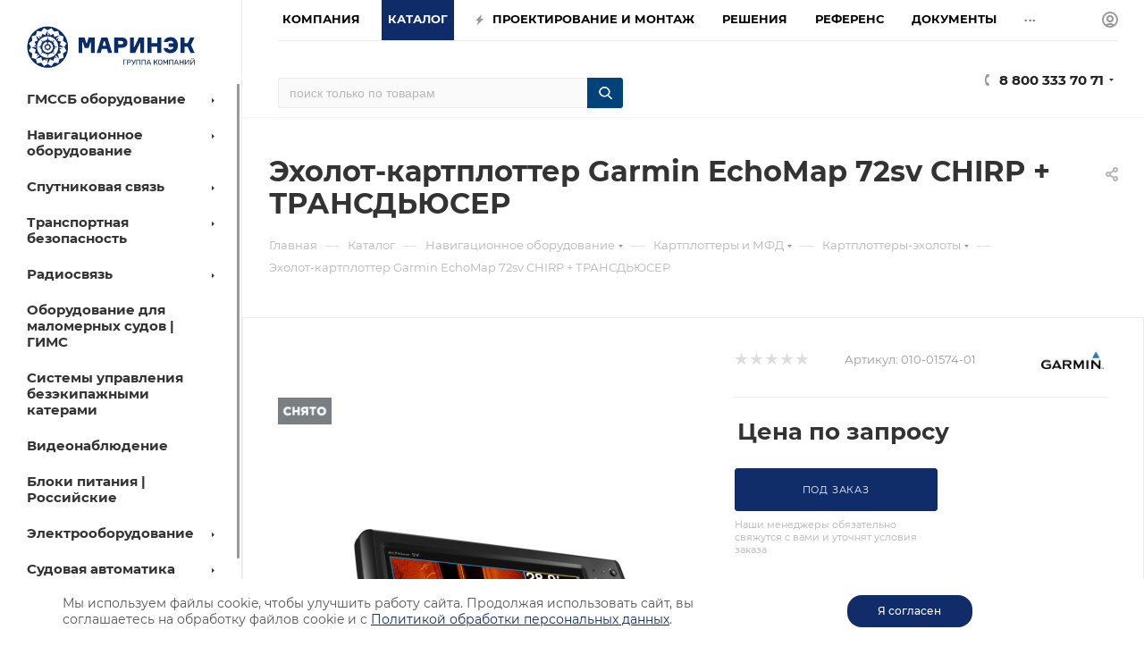

--- FILE ---
content_type: text/html; charset=UTF-8
request_url: https://seacomm.ru/catalog/garmin-echomap-72sv-chirp-transdyuser/
body_size: 80264
content:
<!DOCTYPE html>
<html xmlns="http://www.w3.org/1999/xhtml" xml:lang="ru" lang="ru"  >
<head><link rel="canonical" href="https://seacomm.ru/catalog/garmin-echomap-72sv-chirp-transdyuser/" /><link rel="next" href="https://seacomm.ru/catalog/garmin-echomap-72sv-chirp-transdyuser/?PAGEN_2=2" />
<title>Эхолот-картплоттер Garmin EchoMap 72sv CHIRP + ТРАНСДЬЮСЕР купить</title>
<meta name="yandex" content="index, follow"/>
<meta name="googlebot" content="index, follow"/>
	<meta name="viewport" content="initial-scale=1.0, width=device-width" />
	<meta name="HandheldFriendly" content="true" />
	<meta name="yes" content="yes" />
	<meta name="apple-mobile-web-app-status-bar-style" content="black" />
	<meta name="SKYPE_TOOLBAR" content="SKYPE_TOOLBAR_PARSER_COMPATIBLE" />
	<meta http-equiv="Content-Type" content="text/html; charset=UTF-8" />
<meta name="keywords" content="картплоттер, картплоттер купить, эхолот картплоттер, картплоттер цена, судовой эхолот, купить эхолот, картплоттер Garmin, EchoMap 72sv CHIRP" />
<meta name="description" content="Купить эхолот-картплоттер Garmin EchoMap 72sv CHIRP + ТРАНСДЬЮСЕР в интернет-магазине компании Маринэк" />
<link href="/bitrix/js/ui/fonts/opensans/ui.font.opensans.min.css?16494187572409"  rel="stylesheet" />
<link href="/bitrix/js/main/popup/dist/main.popup.bundle.min.css?164941875323420"  rel="stylesheet" />
<link href="/bitrix/templates/aspro_max/components/bitrix/catalog/main/style.min.css?168320587761965"  rel="stylesheet" />
<link href="/bitrix/templates/aspro_max/components/bitrix/sale.gift.main.products/main/style.min.css?1649418694604"  rel="stylesheet" />
<link href="/bitrix/templates/aspro_max/components/bitrix/news.list/news-list/style.min.css?16494186958111"  rel="stylesheet" />
<link href="/bitrix/templates/aspro_max/vendor/css/carousel/swiper/swiper-bundle.min.css?164941869313871"  rel="stylesheet" />
<link href="/bitrix/templates/aspro_max/css/slider.swiper.min.css?16494186941924"  rel="stylesheet" />
<link href="/bitrix/templates/aspro_max/css/main_slider.min.css?164941869427585"  rel="stylesheet" />
<link href="/bitrix/templates/aspro_max/vendor/css/carousel/owl/owl.carousel.min.css?16494186933351"  rel="stylesheet" />
<link href="/bitrix/templates/aspro_max/vendor/css/carousel/owl/owl.theme.default.min.css?16494186931013"  rel="stylesheet" />
<link href="/bitrix/templates/aspro_max/css/jquery.fancybox.min.css?164941869412936"  rel="stylesheet" />
<link href="/bitrix/templates/aspro_max/css/animation/animation_ext.css?16494186944934"  rel="stylesheet" />
<link href="/bitrix/templates/aspro_max/components/bitrix/catalog.comments/catalog/style.min.css?164941869415922"  rel="stylesheet" />
<link href="/bitrix/panel/main/popup.min.css?164941869521121"  rel="stylesheet" />
<link href="/bitrix/components/bitrix/blog/templates/.default/style.min.css?164941867029521"  rel="stylesheet" />
<link href="/bitrix/components/bitrix/blog/templates/.default/themes/green/style.css?16494186701140"  rel="stylesheet" />
<link href="/bitrix/components/bitrix/rating.vote/templates/like/popup.min.css?16494186693088"  rel="stylesheet" />
<link href="/bitrix/components/bitrix/rating.vote/templates/standart_text/style.min.css?16494186691963"  rel="stylesheet" />
<link href="/bitrix/templates/aspro_max/css/fonts/montserrat/css/montserrat.min.css?16494186945716"  data-template-style="true"  rel="stylesheet" />
<link href="/bitrix/templates/aspro_max/css/blocks/dark-light-theme.min.css?16494186942219"  data-template-style="true"  rel="stylesheet" />
<link href="/bitrix/templates/aspro_max/css/colored.min.css?16494186942953"  data-template-style="true"  rel="stylesheet" />
<link href="/bitrix/templates/aspro_max/vendor/css/bootstrap.min.css?164941869392469"  data-template-style="true"  rel="stylesheet" />
<link href="/bitrix/templates/aspro_max/css/styles.min.css?1649418694164430"  data-template-style="true"  rel="stylesheet" />
<link href="/bitrix/templates/aspro_max/css/blocks/blocks.min.css?164941869417316"  data-template-style="true"  rel="stylesheet" />
<link href="/bitrix/templates/aspro_max/css/blocks/common.blocks/counter-state/counter-state.min.css?1649418694291"  data-template-style="true"  rel="stylesheet" />
<link href="/bitrix/templates/aspro_max/css/banners.min.css?164941869411918"  data-template-style="true"  rel="stylesheet" />
<link href="/bitrix/templates/aspro_max/css/menu.css?173314054487516"  data-template-style="true"  rel="stylesheet" />
<link href="/bitrix/templates/aspro_max/css/catalog.min.css?164941869414252"  data-template-style="true"  rel="stylesheet" />
<link href="/bitrix/templates/aspro_max/css/jquery.mCustomScrollbar.min.css?164941869442839"  data-template-style="true"  rel="stylesheet" />
<link href="/bitrix/templates/aspro_max/vendor/css/ripple.css?1649418693854"  data-template-style="true"  rel="stylesheet" />
<link href="/bitrix/templates/aspro_max/css/left_block_main_page.min.css?164941869419952"  data-template-style="true"  rel="stylesheet" />
<link href="/bitrix/templates/aspro_max/css/stores.min.css?16494186948729"  data-template-style="true"  rel="stylesheet" />
<link href="/bitrix/templates/aspro_max/css/yandex_map.min.css?16494186946444"  data-template-style="true"  rel="stylesheet" />
<link href="/bitrix/templates/aspro_max/css/buy_services.min.css?164941869413142"  data-template-style="true"  rel="stylesheet" />
<link href="/bitrix/templates/aspro_max/css/header_fixed.min.css?164941869310209"  data-template-style="true"  rel="stylesheet" />
<link href="/bitrix/templates/aspro_max/ajax/ajax.min.css?1649418694247"  data-template-style="true"  rel="stylesheet" />
<link href="/bitrix/components/arturgolubev/search.title/templates/.default/style.min.css?166142631011942"  data-template-style="true"  rel="stylesheet" />
<link href="/bitrix/templates/aspro_max/components/bitrix/menu/left_catalog/style.css?16494186948000"  data-template-style="true"  rel="stylesheet" />
<link href="/bitrix/templates/aspro_max/components/bitrix/breadcrumb/main/style.min.css?16494186951651"  data-template-style="true"  rel="stylesheet" />
<link href="/bitrix/templates/aspro_max/css/footer.min.css?168993213030889"  data-template-style="true"  rel="stylesheet" />
<link href="/bitrix/components/aspro/marketing.popup.max/templates/.default/style.min.css?16494186725176"  data-template-style="true"  rel="stylesheet" />
<link href="/bitrix/templates/aspro_max/css/header28.min.css?16494186941213"  data-template-style="true"  rel="stylesheet" />
<link href="/bitrix/templates/aspro_max/styles.css?176701340622647"  data-template-style="true"  rel="stylesheet" />
<link href="/bitrix/templates/aspro_max/template_styles.css?1767013406487333"  data-template-style="true"  rel="stylesheet" />
<link href="/bitrix/templates/aspro_max/css/header.css?173711012332001"  data-template-style="true"  rel="stylesheet" />
<link href="/bitrix/templates/aspro_max/css/media.min.css?1649418694157293"  data-template-style="true"  rel="stylesheet" />
<link href="/bitrix/templates/aspro_max/css/h1-bold.min.css?1649418694437"  data-template-style="true"  rel="stylesheet" />
<link href="/bitrix/templates/aspro_max/themes/custom_s1/theme.min.css?176882495751135"  data-template-style="true"  rel="stylesheet" />
<link href="/bitrix/templates/aspro_max/css/widths/width-3.min.css?16494186943568"  data-template-style="true"  rel="stylesheet" />
<link href="/bitrix/templates/aspro_max/css/fonts/font-10.min.css?1649418694867"  data-template-style="true"  rel="stylesheet" />
<link href="/bitrix/templates/aspro_max/css/custom.css?176701386911302"  data-template-style="true"  rel="stylesheet" />
<script>if(!window.BX)window.BX={};if(!window.BX.message)window.BX.message=function(mess){if(typeof mess==='object'){for(let i in mess) {BX.message[i]=mess[i];} return true;}};</script>
<script>(window.BX||top.BX).message({'pull_server_enabled':'Y','pull_config_timestamp':'1663677979','pull_guest_mode':'N','pull_guest_user_id':'0'});(window.BX||top.BX).message({'PULL_OLD_REVISION':'Для продолжения корректной работы с сайтом необходимо перезагрузить страницу.'});</script>
<script>(window.BX||top.BX).message({'JS_CORE_LOADING':'Загрузка...','JS_CORE_NO_DATA':'- Нет данных -','JS_CORE_WINDOW_CLOSE':'Закрыть','JS_CORE_WINDOW_EXPAND':'Развернуть','JS_CORE_WINDOW_NARROW':'Свернуть в окно','JS_CORE_WINDOW_SAVE':'Сохранить','JS_CORE_WINDOW_CANCEL':'Отменить','JS_CORE_WINDOW_CONTINUE':'Продолжить','JS_CORE_H':'ч','JS_CORE_M':'м','JS_CORE_S':'с','JSADM_AI_HIDE_EXTRA':'Скрыть лишние','JSADM_AI_ALL_NOTIF':'Показать все','JSADM_AUTH_REQ':'Требуется авторизация!','JS_CORE_WINDOW_AUTH':'Войти','JS_CORE_IMAGE_FULL':'Полный размер'});</script>
<script src="/bitrix/js/main/core/core.min.js?1649418753260887"></script>
<script>BX.setJSList(['/bitrix/js/main/core/core_ajax.js','/bitrix/js/main/core/core_promise.js','/bitrix/js/main/polyfill/promise/js/promise.js','/bitrix/js/main/loadext/loadext.js','/bitrix/js/main/loadext/extension.js','/bitrix/js/main/polyfill/promise/js/promise.js','/bitrix/js/main/polyfill/find/js/find.js','/bitrix/js/main/polyfill/includes/js/includes.js','/bitrix/js/main/polyfill/matches/js/matches.js','/bitrix/js/ui/polyfill/closest/js/closest.js','/bitrix/js/main/polyfill/fill/main.polyfill.fill.js','/bitrix/js/main/polyfill/find/js/find.js','/bitrix/js/main/polyfill/matches/js/matches.js','/bitrix/js/main/polyfill/core/dist/polyfill.bundle.js','/bitrix/js/main/core/core.js','/bitrix/js/main/polyfill/intersectionobserver/js/intersectionobserver.js','/bitrix/js/main/lazyload/dist/lazyload.bundle.js','/bitrix/js/main/polyfill/core/dist/polyfill.bundle.js','/bitrix/js/main/parambag/dist/parambag.bundle.js']);
BX.setCSSList(['/bitrix/js/main/lazyload/dist/lazyload.bundle.css','/bitrix/js/main/parambag/dist/parambag.bundle.css']);</script>
<script>(window.BX||top.BX).message({'JS_CORE_LOADING':'Загрузка...','JS_CORE_NO_DATA':'- Нет данных -','JS_CORE_WINDOW_CLOSE':'Закрыть','JS_CORE_WINDOW_EXPAND':'Развернуть','JS_CORE_WINDOW_NARROW':'Свернуть в окно','JS_CORE_WINDOW_SAVE':'Сохранить','JS_CORE_WINDOW_CANCEL':'Отменить','JS_CORE_WINDOW_CONTINUE':'Продолжить','JS_CORE_H':'ч','JS_CORE_M':'м','JS_CORE_S':'с','JSADM_AI_HIDE_EXTRA':'Скрыть лишние','JSADM_AI_ALL_NOTIF':'Показать все','JSADM_AUTH_REQ':'Требуется авторизация!','JS_CORE_WINDOW_AUTH':'Войти','JS_CORE_IMAGE_FULL':'Полный размер'});</script>
<script>(window.BX||top.BX).message({'LANGUAGE_ID':'ru','FORMAT_DATE':'DD.MM.YYYY','FORMAT_DATETIME':'DD.MM.YYYY HH:MI:SS','COOKIE_PREFIX':'BITRIX_SM','SERVER_TZ_OFFSET':'10800','UTF_MODE':'Y','SITE_ID':'s1','SITE_DIR':'/','USER_ID':'','SERVER_TIME':'1769708775','USER_TZ_OFFSET':'0','USER_TZ_AUTO':'Y','bitrix_sessid':'f6df94f05b155b9e29ebd97ee8998a05'});</script>

<script  src="/bitrix/cache/js/s1/aspro_max/kernel_main/kernel_main_v1.js?1769572497152284"></script>
<script src="/bitrix/js/pull/protobuf/protobuf.min.js?164941875776433"></script>
<script src="/bitrix/js/pull/protobuf/model.min.js?164941875714190"></script>
<script src="/bitrix/js/main/core/core_promise.min.js?16494187532490"></script>
<script src="/bitrix/js/rest/client/rest.client.min.js?16494187589240"></script>
<script src="/bitrix/js/pull/client/pull.client.min.js?164941875743841"></script>
<script src="/bitrix/js/main/ajax.min.js?164941875522194"></script>
<script src="/bitrix/js/main/popup/dist/main.popup.bundle.min.js?164941875361026"></script>
<script src="/bitrix/js/main/rating.js?164941875316427"></script>
<script src="/bitrix/js/currency/currency-core/dist/currency-core.bundle.min.js?16494187572842"></script>
<script src="/bitrix/js/currency/core_currency.min.js?1649418757833"></script>
<script src="/bitrix/js/main/core/core_ls.min.js?16494187537365"></script>
<script>BX.setJSList(['/bitrix/js/main/session.js','/bitrix/js/main/pageobject/pageobject.js','/bitrix/js/main/core/core_window.js','/bitrix/js/main/date/main.date.js','/bitrix/js/main/core/core_date.js','/bitrix/js/main/utils.js','/bitrix/js/main/core/core_fx.js','/bitrix/templates/aspro_max/components/bitrix/catalog/main/script.js','/bitrix/templates/aspro_max/components/bitrix/catalog.element/main5/script.js','/bitrix/templates/aspro_max/components/bitrix/sale.prediction.product.detail/main/script.js','/bitrix/templates/aspro_max/components/bitrix/sale.gift.product/main/script.js','/bitrix/templates/aspro_max/components/bitrix/sale.gift.main.products/main/script.js','/bitrix/templates/aspro_max/components/bitrix/news.list/news-list/script.js','/bitrix/templates/aspro_max/js/slider.swiper.min.js','/bitrix/templates/aspro_max/vendor/js/carousel/swiper/swiper-bundle.min.js','/bitrix/templates/aspro_max/js/jquery.history.js','/bitrix/templates/aspro_max/vendor/js/carousel/owl/owl.carousel.min.js','/bitrix/templates/aspro_max/js/catalog_element.min.js','/bitrix/templates/aspro_max/js/jquery.fancybox.min.js','/bitrix/templates/aspro_max/js/observer.js','/bitrix/templates/aspro_max/js/jquery.actual.min.js','/bitrix/templates/aspro_max/js/jqModal.js','/bitrix/templates/aspro_max/vendor/js/bootstrap.js','/bitrix/templates/aspro_max/vendor/js/jquery.appear.js','/bitrix/templates/aspro_max/vendor/js/ripple.js','/bitrix/templates/aspro_max/vendor/js/velocity/velocity.js','/bitrix/templates/aspro_max/vendor/js/velocity/velocity.ui.js','/bitrix/templates/aspro_max/js/browser.js','/bitrix/templates/aspro_max/js/jquery.uniform.min.js','/bitrix/templates/aspro_max/vendor/js/sticky-sidebar.js','/bitrix/templates/aspro_max/js/jquery.validate.min.js','/bitrix/templates/aspro_max/js/jquery.inputmask.bundle.min.js','/bitrix/templates/aspro_max/js/jquery.easing.1.3.js','/bitrix/templates/aspro_max/js/equalize.min.js','/bitrix/templates/aspro_max/js/jquery.alphanumeric.js','/bitrix/templates/aspro_max/js/jquery.cookie.js','/bitrix/templates/aspro_max/js/jquery.plugin.min.js','/bitrix/templates/aspro_max/js/jquery.countdown.min.js','/bitrix/templates/aspro_max/js/jquery.countdown-ru.js','/bitrix/templates/aspro_max/js/jquery.ikSelect.js','/bitrix/templates/aspro_max/js/jquery.mobile.custom.touch.min.js','/bitrix/templates/aspro_max/js/jquery.dotdotdot.js','/bitrix/templates/aspro_max/js/rating_likes.js','/bitrix/templates/aspro_max/js/buy_services.js','/bitrix/templates/aspro_max/js/mobile.js','/bitrix/templates/aspro_max/js/jquery.mousewheel.min.js','/bitrix/templates/aspro_max/js/jquery.mCustomScrollbar.js','/bitrix/templates/aspro_max/js/scrollTabs.js','/bitrix/templates/aspro_max/js/main.js','/bitrix/templates/aspro_max/js/blocks/blocks.js','/bitrix/components/bitrix/search.title/script.js','/bitrix/templates/aspro_max/components/bitrix/search.title/mega_menu/script.js','/bitrix/templates/aspro_max/components/bitrix/menu/menu_in_burger/script.js','/bitrix/components/arturgolubev/search.title/script.js','/bitrix/components/arturgolubev/search.title/templates/.default/script.js','/bitrix/templates/aspro_max/components/bitrix/menu/left_catalog/script.js','/bitrix/templates/aspro_max/components/bitrix/news.list/banners/script.js','/bitrix/templates/aspro_max/components/bitrix/menu/top/script.js','/bitrix/components/aspro/marketing.popup.max/templates/.default/script.js','/bitrix/templates/aspro_max/js/custom.js','/bitrix/templates/aspro_max/components/bitrix/catalog.comments/catalog/script.js']);</script>
<script>
					(function () {
						"use strict";
						var counter = function ()
						{
							var cookie = (function (name) {
								var parts = ("; " + document.cookie).split("; " + name + "=");
								if (parts.length == 2) {
									try {return JSON.parse(decodeURIComponent(parts.pop().split(";").shift()));}
									catch (e) {}
								}
							})("BITRIX_CONVERSION_CONTEXT_s1");
							if (cookie && cookie.EXPIRE >= BX.message("SERVER_TIME"))
								return;
							var request = new XMLHttpRequest();
							request.open("POST", "/bitrix/tools/conversion/ajax_counter.php", true);
							request.setRequestHeader("Content-type", "application/x-www-form-urlencoded");
							request.send(
								"SITE_ID="+encodeURIComponent("s1")+
								"&sessid="+encodeURIComponent(BX.bitrix_sessid())+
								"&HTTP_REFERER="+encodeURIComponent(document.referrer)
							);
						};
						if (window.frameRequestStart === true)
							BX.addCustomEvent("onFrameDataReceived", counter);
						else
							BX.ready(counter);
					})();
				</script>
<script>BX.message({'PHONE':'Телефон','FAST_VIEW':'Быстрый просмотр','TABLES_SIZE_TITLE':'Подбор размера','SOCIAL':'Социальные сети','DESCRIPTION':'Описание магазина','ITEMS':'Товары','LOGO':'Логотип','REGISTER_INCLUDE_AREA':'Текст о регистрации','AUTH_INCLUDE_AREA':'Текст об авторизации','FRONT_IMG':'Изображение компании','EMPTY_CART':'пуста','CATALOG_VIEW_MORE':'... Показать все','CATALOG_VIEW_LESS':'... Свернуть','JS_REQUIRED':'Заполните это поле','JS_FORMAT':'Неверный формат','JS_FILE_EXT':'Недопустимое расширение файла','JS_PASSWORD_COPY':'Пароли не совпадают','JS_PASSWORD_LENGTH':'Минимум 6 символов','JS_ERROR':'Неверно заполнено поле','JS_FILE_SIZE':'Максимальный размер 5мб','JS_FILE_BUTTON_NAME':'Выберите файл','JS_FILE_DEFAULT':'Прикрепите файл','JS_DATE':'Некорректная дата','JS_DATETIME':'Некорректная дата/время','JS_REQUIRED_LICENSES':'Согласитесь с условиями','JS_REQUIRED_OFFER':'Согласитесь с условиями','LICENSE_PROP':'Согласие на обработку персональных данных','LOGIN_LEN':'Введите минимум {0} символа','FANCY_CLOSE':'Закрыть','FANCY_NEXT':'Следующий','FANCY_PREV':'Предыдущий','TOP_AUTH_REGISTER':'Регистрация','CALLBACK':'Заказать звонок','ASK':'Задать вопрос','REVIEW':'Оставить отзыв','S_CALLBACK':'Заказать звонок','UNTIL_AKC':'До конца акции','TITLE_QUANTITY_BLOCK':'Остаток','TITLE_QUANTITY':'шт','TOTAL_SUMM_ITEM':'Общая стоимость ','SUBSCRIBE_SUCCESS':'Вы успешно подписались','RECAPTCHA_TEXT':'Подтвердите, что вы не робот','JS_RECAPTCHA_ERROR':'Пройдите проверку','COUNTDOWN_SEC':'сек','COUNTDOWN_MIN':'мин','COUNTDOWN_HOUR':'час','COUNTDOWN_DAY0':'дн','COUNTDOWN_DAY1':'дн','COUNTDOWN_DAY2':'дн','COUNTDOWN_WEAK0':'Недель','COUNTDOWN_WEAK1':'Неделя','COUNTDOWN_WEAK2':'Недели','COUNTDOWN_MONTH0':'Месяцев','COUNTDOWN_MONTH1':'Месяц','COUNTDOWN_MONTH2':'Месяца','COUNTDOWN_YEAR0':'Лет','COUNTDOWN_YEAR1':'Год','COUNTDOWN_YEAR2':'Года','COUNTDOWN_COMPACT_SEC':'с','COUNTDOWN_COMPACT_MIN':'м','COUNTDOWN_COMPACT_HOUR':'ч','COUNTDOWN_COMPACT_DAY':'д','COUNTDOWN_COMPACT_WEAK':'н','COUNTDOWN_COMPACT_MONTH':'м','COUNTDOWN_COMPACT_YEAR0':'л','COUNTDOWN_COMPACT_YEAR1':'г','CATALOG_PARTIAL_BASKET_PROPERTIES_ERROR':'Заполнены не все свойства у добавляемого товара','CATALOG_EMPTY_BASKET_PROPERTIES_ERROR':'Выберите свойства товара, добавляемые в корзину в параметрах компонента','CATALOG_ELEMENT_NOT_FOUND':'Элемент не найден','ERROR_ADD2BASKET':'Ошибка добавления товара в корзину','CATALOG_SUCCESSFUL_ADD_TO_BASKET':'Успешное добавление товара в корзину','ERROR_BASKET_TITLE':'Ошибка корзины','ERROR_BASKET_PROP_TITLE':'Выберите свойства, добавляемые в корзину','ERROR_BASKET_BUTTON':'Выбрать','BASKET_TOP':'Корзина в шапке','ERROR_ADD_DELAY_ITEM':'Ошибка отложенной корзины','VIEWED_TITLE':'Ранее вы смотрели','VIEWED_BEFORE':'Ранее вы смотрели','BEST_TITLE':'Лучшие предложения','CT_BST_SEARCH_BUTTON':'Поиск','CT_BST_SEARCH2_BUTTON':'Найти','BASKET_PRINT_BUTTON':'Распечатать','BASKET_CLEAR_ALL_BUTTON':'Очистить','BASKET_QUICK_ORDER_BUTTON':'Быстрый заказ','BASKET_CONTINUE_BUTTON':'Продолжить покупки','BASKET_ORDER_BUTTON':'Оформить заказ','SHARE_BUTTON':'Поделиться','BASKET_CHANGE_TITLE':'Ваш заказ','BASKET_CHANGE_LINK':'Изменить','MORE_INFO_SKU':'Купить','FROM':'от','BEFORE':'до','TITLE_BLOCK_VIEWED_NAME':'Ранее вы смотрели','T_BASKET':'Корзина','FILTER_EXPAND_VALUES':'Показать все','FILTER_HIDE_VALUES':'Свернуть','FULL_ORDER':'Полный заказ','CUSTOM_COLOR_CHOOSE':'Выбрать','CUSTOM_COLOR_CANCEL':'Отмена','S_MOBILE_MENU':'Меню','MAX_T_MENU_BACK':'Назад','MAX_T_MENU_CALLBACK':'Обратная связь','MAX_T_MENU_CONTACTS_TITLE':'Будьте на связи','SEARCH_TITLE':'Поиск','SOCIAL_TITLE':'Оставайтесь на связи','HEADER_SCHEDULE':'Время работы','SEO_TEXT':'SEO описание','COMPANY_IMG':'Картинка компании','COMPANY_TEXT':'Описание компании','CONFIG_SAVE_SUCCESS':'Настройки сохранены','CONFIG_SAVE_FAIL':'Ошибка сохранения настроек','ITEM_ECONOMY':'Экономия','ITEM_ARTICLE':'Артикул: ','JS_FORMAT_ORDER':'имеет неверный формат','JS_BASKET_COUNT_TITLE':'В корзине товаров на SUMM','POPUP_VIDEO':'Видео','POPUP_GIFT_TEXT':'Нашли что-то особенное? Намекните другу о подарке!','ORDER_FIO_LABEL':'Ф.И.О.','ORDER_PHONE_LABEL':'Телефон','ORDER_REGISTER_BUTTON':'Регистрация','PRICES_TYPE':'Варианты цен','FILTER_HELPER_VALUES':' знач.','SHOW_MORE_SCU_MAIN':'Еще #COUNT#','SHOW_MORE_SCU_1':'предложение','SHOW_MORE_SCU_2':'предложения','SHOW_MORE_SCU_3':'предложений','PARENT_ITEM_NOT_FOUND':'Не найден основной товар для услуги в корзине. Обновите страницу и попробуйте снова.'})</script>
<meta name="theme-color" content="#102d69">
<style>:root{--theme-base-color: #102d69;--theme-base-opacity-color: #102d691a;--theme-base-color-hue:220;--theme-base-color-saturation:74%;--theme-base-color-lightness:24%;}</style>
<script data-skip-moving="true">window.lazySizesConfig = window.lazySizesConfig || {};lazySizesConfig.loadMode = 1;lazySizesConfig.expand = 200;lazySizesConfig.expFactor = 1;lazySizesConfig.hFac = 0.1;window.lazySizesConfig.lazyClass = "lazy";</script>
<script src="/bitrix/templates/aspro_max/js/lazysizes.min.js" data-skip-moving="true" defer=""></script>
<script src="/bitrix/templates/aspro_max/js/ls.unveilhooks.min.js" data-skip-moving="true" defer=""></script>
<link href="/bitrix/templates/aspro_max/css/print.min.css?164941869421745" data-template-style="true" rel="stylesheet" media="print">
					<script data-skip-moving="true" src="/bitrix/js/aspro.max/jquery-2.1.3.min.js"></script>
					<script data-skip-moving="true" src="/bitrix/templates/aspro_max/js/speed.min.js?=1649418695"></script>
<link rel="shortcut icon" href="/favicon.png" type="image/png" />
<link rel="apple-touch-icon" sizes="180x180" href="/upload/CMax/422/3gtj0cystzc2mqoxklj2i8fn5x8fb1yi/favicon.png" />
<meta property="og:description" content="
	echoMAP CHIRP 72sv с базовой картой мира
	Кабель питания/ данных
	Крепление с регулировкой наклона
	Быстросъемный держатель
	Защитная крышка
	Комплект для монтажа заподлицо
	Трансдьюсер GT52HW-TM (12-штырьковый)
	Транцевое крепление
	Крепление для троллингового мотора
	Крепеж
	Документация..." />
<meta property="og:image" content="https://seacomm.ru:443/upload/iblock/2c7/7nq6w869garl5xz1om59z1gm1045k9qm.jpg" />
<link rel="image_src" href="https://seacomm.ru:443/upload/iblock/2c7/7nq6w869garl5xz1om59z1gm1045k9qm.jpg"  />
<meta property="og:title" content="Эхолот-картплоттер Garmin EchoMap 72sv CHIRP + ТРАНСДЬЮСЕР купить" />
<meta property="og:type" content="website" />
<meta property="og:url" content="https://seacomm.ru:443/catalog/garmin-echomap-72sv-chirp-transdyuser/" />

<script  src="/bitrix/templates/aspro_max/js/observer.min.js?16494186953650"></script>
<script  src="/bitrix/templates/aspro_max/js/jquery.actual.min.js?16494186951251"></script>
<script  src="/bitrix/templates/aspro_max/js/jqModal.min.js?16494186952838"></script>
<script  src="/bitrix/templates/aspro_max/vendor/js/bootstrap.js?164941869327908"></script>
<script  src="/bitrix/templates/aspro_max/vendor/js/jquery.appear.js?16494186933188"></script>
<script  src="/bitrix/templates/aspro_max/vendor/js/ripple.min.js?16494186931624"></script>
<script  src="/bitrix/templates/aspro_max/vendor/js/velocity/velocity.js?164941869344791"></script>
<script  src="/bitrix/templates/aspro_max/vendor/js/velocity/velocity.ui.js?164941869313257"></script>
<script  src="/bitrix/templates/aspro_max/js/browser.min.js?1649418695662"></script>
<script  src="/bitrix/templates/aspro_max/js/jquery.uniform.min.js?16494186958308"></script>
<script  src="/bitrix/templates/aspro_max/vendor/js/sticky-sidebar.min.js?164941869311755"></script>
<script  src="/bitrix/templates/aspro_max/js/jquery.validate.min.js?164941869522257"></script>
<script  src="/bitrix/templates/aspro_max/js/jquery.inputmask.bundle.min.js?164941869570933"></script>
<script  src="/bitrix/templates/aspro_max/js/jquery.easing.1.3.min.js?16494186953338"></script>
<script  src="/bitrix/templates/aspro_max/js/equalize.min.js?1649418695588"></script>
<script  src="/bitrix/templates/aspro_max/js/jquery.alphanumeric.min.js?1649418695942"></script>
<script  src="/bitrix/templates/aspro_max/js/jquery.cookie.min.js?16494186953066"></script>
<script  src="/bitrix/templates/aspro_max/js/jquery.plugin.min.js?16494186953181"></script>
<script  src="/bitrix/templates/aspro_max/js/jquery.countdown.min.js?164941869513137"></script>
<script  src="/bitrix/templates/aspro_max/js/jquery.countdown-ru.min.js?16494186951487"></script>
<script  src="/bitrix/templates/aspro_max/js/jquery.ikSelect.min.js?164941869522426"></script>
<script  src="/bitrix/templates/aspro_max/js/jquery.mobile.custom.touch.min.js?16494186957784"></script>
<script  src="/bitrix/templates/aspro_max/js/jquery.dotdotdot.min.js?16494186955908"></script>
<script  src="/bitrix/templates/aspro_max/js/rating_likes.min.js?16494186957297"></script>
<script  src="/bitrix/templates/aspro_max/js/buy_services.min.js?16494186954173"></script>
<script  src="/bitrix/templates/aspro_max/js/mobile.min.js?164941869512320"></script>
<script  src="/bitrix/templates/aspro_max/js/jquery.mousewheel.min.js?16494186952609"></script>
<script  src="/bitrix/templates/aspro_max/js/jquery.mCustomScrollbar.min.js?164941869542965"></script>
<script  src="/bitrix/templates/aspro_max/js/scrollTabs.min.js?16494186956994"></script>
<script  src="/bitrix/templates/aspro_max/js/main.js?1712156263383550"></script>
<script  src="/bitrix/templates/aspro_max/js/blocks/blocks.min.js?16494186958843"></script>
<script  src="/bitrix/components/bitrix/search.title/script.min.js?16494186606443"></script>
<script  src="/bitrix/templates/aspro_max/components/bitrix/search.title/mega_menu/script.min.js?16494186946366"></script>
<script  src="/bitrix/templates/aspro_max/components/bitrix/menu/menu_in_burger/script.min.js?164941869439"></script>
<script  src="/bitrix/components/arturgolubev/search.title/script.min.js?16612781206313"></script>
<script  src="/bitrix/components/arturgolubev/search.title/templates/.default/script.min.js?166127812010838"></script>
<script  src="/bitrix/templates/aspro_max/components/bitrix/menu/left_catalog/script.min.js?16494186941758"></script>
<script  src="/bitrix/templates/aspro_max/components/bitrix/news.list/banners/script.min.js?1649418695105"></script>
<script  src="/bitrix/templates/aspro_max/components/bitrix/menu/top/script.min.js?164941869473"></script>
<script  src="/bitrix/components/aspro/marketing.popup.max/templates/.default/script.min.js?16494186721099"></script>
<script  src="/bitrix/templates/aspro_max/js/custom.js?1727441148433"></script>
<script  src="/bitrix/templates/aspro_max/components/bitrix/catalog/main/script.min.js?164941869515123"></script>
<script  src="/bitrix/templates/aspro_max/components/bitrix/catalog.element/main5/script.js?1657813242136683"></script>
<script  src="/bitrix/templates/aspro_max/components/bitrix/sale.prediction.product.detail/main/script.min.js?1649418694337"></script>
<script  src="/bitrix/templates/aspro_max/components/bitrix/sale.gift.product/main/script.min.js?164941869532163"></script>
<script  src="/bitrix/templates/aspro_max/components/bitrix/sale.gift.main.products/main/script.min.js?16494186943522"></script>
<script  src="/bitrix/templates/aspro_max/components/bitrix/news.list/news-list/script.min.js?1649418695608"></script>
<script  src="/bitrix/templates/aspro_max/js/slider.swiper.min.js?16494186951377"></script>
<script  src="/bitrix/templates/aspro_max/vendor/js/carousel/swiper/swiper-bundle.min.js?1649418693108782"></script>
<script  src="/bitrix/templates/aspro_max/js/jquery.history.js?164941869521571"></script>
<script  src="/bitrix/templates/aspro_max/vendor/js/carousel/owl/owl.carousel.min.js?164941869344743"></script>
<script  src="/bitrix/templates/aspro_max/js/catalog_element.min.js?164941869511292"></script>
<script  src="/bitrix/templates/aspro_max/js/jquery.fancybox.min.js?164941869567390"></script>
<script  src="/bitrix/cache/js/s1/aspro_max/default_7d13076499c4d6fe5ee2884ac1b9b5d0/default_7d13076499c4d6fe5ee2884ac1b9b5d0_v1.js?17695077746046"></script>
<script>var _ba = _ba || []; _ba.push(["aid", "c8f473de5c755a013bb7d835480c8220"]); _ba.push(["host", "seacomm.ru"]); _ba.push(["ad[ct][item]", "[base64]"]);_ba.push(["ad[ct][user_id]", function(){return BX.message("USER_ID") ? BX.message("USER_ID") : 0;}]);_ba.push(["ad[ct][recommendation]", function() {var rcmId = "";var cookieValue = BX.getCookie("BITRIX_SM_RCM_PRODUCT_LOG");var productId = 6410;var cItems = [];var cItem;if (cookieValue){cItems = cookieValue.split(".");}var i = cItems.length;while (i--){cItem = cItems[i].split("-");if (cItem[0] == productId){rcmId = cItem[1];break;}}return rcmId;}]);_ba.push(["ad[ct][v]", "2"]);(function() {var ba = document.createElement("script"); ba.type = "text/javascript"; ba.async = true;ba.src = (document.location.protocol == "https:" ? "https://" : "http://") + "bitrix.info/ba.js";var s = document.getElementsByTagName("script")[0];s.parentNode.insertBefore(ba, s);})();</script>

<meta name="zen-verification" content="qjmYyAYACppFuQ7c1BHlfFbbf3gJ001RhhWHZUpfthWCb0zhSOy56QnLKnm8M7fE" />
</head>
<body class=" site_s1  sticky_menu fill_bg_n catalog-delayed-btn-N theme-light" id="main" data-site="/">


	
	<div id="panel"></div>
	
				<!--'start_frame_cache_basketitems-component-block'-->												<div id="ajax_basket"></div>
					<!--'end_frame_cache_basketitems-component-block'-->						<div class="cd-modal-bg"></div>
		<script data-skip-moving="true">var solutionName = 'arMaxOptions';</script>
		<script src="/bitrix/templates/aspro_max/js/setTheme.php?site_id=s1&site_dir=/" data-skip-moving="true"></script>
		<script>window.onload=function(){window.basketJSParams = window.basketJSParams || [];}
		BX.message({'MIN_ORDER_PRICE_TEXT':'<b>Минимальная сумма заказа #PRICE#<\/b><br/>Пожалуйста, добавьте еще товаров в корзину','LICENSES_TEXT':'Я согласен на <a href=\"/include/PDn.pdf\" target=\"_blank\">обработку персональных данных<\/a><br>\nЯ ознакомлен с <a href=\"/include/PD_seacomm.pdf\" target=\"_blank\">политикой конфиденциальности<\/a>'});
		arAsproOptions.PAGES.FRONT_PAGE = window[solutionName].PAGES.FRONT_PAGE = "";arAsproOptions.PAGES.BASKET_PAGE = window[solutionName].PAGES.BASKET_PAGE = "";arAsproOptions.PAGES.ORDER_PAGE = window[solutionName].PAGES.ORDER_PAGE = "";arAsproOptions.PAGES.PERSONAL_PAGE = window[solutionName].PAGES.PERSONAL_PAGE = "";arAsproOptions.PAGES.CATALOG_PAGE = window[solutionName].PAGES.CATALOG_PAGE = "1";</script>
		<div class="wrapper1  header_bgcolored long_header2 wides_menu smalls big_header sticky_menu catalog_page basket_normal basket_fill_WHITE side_LEFT block_side_NORMAL catalog_icons_N banner_auto with_fast_view mheader-v1 header-v28 header-font-lower_N regions_N title_position_LEFT fill_ footer-v3 front-vindex1 mfixed_Y mfixed_view_always title-v3 lazy_Y with_phones compact-catalog dark-hover-overlay normal-catalog-img landing-normal big-banners-mobile-slider bottom-icons-panel-N compact-breadcrumbs-N catalog-delayed-btn-N  ">

<div class="mega_fixed_menu scrollblock">
	<div class="maxwidth-theme">
		<svg class="svg svg-close" width="14" height="14" viewBox="0 0 14 14">
		  <path data-name="Rounded Rectangle 568 copy 16" d="M1009.4,953l5.32,5.315a0.987,0.987,0,0,1,0,1.4,1,1,0,0,1-1.41,0L1008,954.4l-5.32,5.315a0.991,0.991,0,0,1-1.4-1.4L1006.6,953l-5.32-5.315a0.991,0.991,0,0,1,1.4-1.4l5.32,5.315,5.31-5.315a1,1,0,0,1,1.41,0,0.987,0.987,0,0,1,0,1.4Z" transform="translate(-1001 -946)"></path>
		</svg>
		<i class="svg svg-close mask arrow"></i>
		<div class="row">
			<div class="col-md-9">
				<div class="left_menu_block">
					<div class="logo_block flexbox flexbox--row align-items-normal">
						<div class="logo">
							<a href="/"><img src="/upload/CMax/9b9/uvw9g26foom87zsge9r0bgyjxvnwooox/logo_300_95.svg" alt="Связь и навигация для флота от MARINEQ" title="Связь и навигация для флота от MARINEQ" data-src="" /></a>						</div>
						<div class="top-description addr">
							Интернет-магазин 
представительского класса						</div>
					</div>
					<div class="search_block">
						<div class="search_wrap">
							<div class="search-block">
												<div class="search-wrapper">
				<div id="title-search_mega_menu">
					<form action="/catalog/" class="search">
						<div class="search-input-div">
							<input class="search-input" id="title-search-input_mega_menu" type="text" name="q" value="" placeholder="Поиск" size="20" maxlength="50" autocomplete="off" />
						</div>
						<div class="search-button-div">
							<button class="btn btn-search" type="submit" name="s" value="Найти"><i class="svg inline  svg-inline-search2" aria-hidden="true" ><svg class="" width="17" height="17" viewBox="0 0 17 17" aria-hidden="true"><path class="cls-1" d="M16.709,16.719a1,1,0,0,1-1.412,0l-3.256-3.287A7.475,7.475,0,1,1,15,7.5a7.433,7.433,0,0,1-1.549,4.518l3.258,3.289A1,1,0,0,1,16.709,16.719ZM7.5,2A5.5,5.5,0,1,0,13,7.5,5.5,5.5,0,0,0,7.5,2Z"></path></svg></i></button>
							<span class="close-block inline-search-hide"><span class="svg svg-close close-icons"></span></span>
						</div>
					</form>
				</div>
			</div>
	<script>
	var jsControl = new JCTitleSearch3({
		//'WAIT_IMAGE': '/bitrix/themes/.default/images/wait.gif',
		'AJAX_PAGE' : '/catalog/garmin-echomap-72sv-chirp-transdyuser/',
		'CONTAINER_ID': 'title-search_mega_menu',
		'INPUT_ID': 'title-search-input_mega_menu',
		'INPUT_ID_TMP': 'title-search-input_mega_menu',
		'MIN_QUERY_LEN': 2
	});
</script>							</div>
						</div>
					</div>
										<!-- noindex -->

	<div class="burger_menu_wrapper">
		
			<div class="top_link_wrapper">
				<div class="menu-item dropdown   active">
					<div class="wrap">
						<a class="dropdown-toggle" href="/catalog/">
							<div class="link-title color-theme-hover">
																Каталог							</div>
						</a>
													<span class="tail"></span>
							<div class="burger-dropdown-menu row">
								<div class="menu-wrapper" >
									
																														<div class="col-md-4 dropdown-submenu  ">
																						<a href="/catalog/gmssb-oborudovanie/" class="color-theme-hover" title="ГМССБ оборудование">
												<span class="name option-font-bold">ГМССБ оборудование</span>
											</a>
																								<div class="burger-dropdown-menu toggle_menu">
																																									<div class="menu-item   ">
															<a href="/catalog/gmssb-oborudovanie/radiostantsii-gmssb/" title="Радиостанции ГМССБ">
																<span class="name color-theme-hover">Радиостанции ГМССБ</span>
															</a>
																													</div>
																																									<div class="menu-item   ">
															<a href="/catalog/gmssb-oborudovanie/sudovye-zemnye-stantsii-szs/" title="Судовые земные станции (СЗС)">
																<span class="name color-theme-hover">Судовые земные станции (СЗС)</span>
															</a>
																													</div>
																																									<div class="menu-item   ">
															<a href="/catalog/gmssb-oborudovanie/avariynye-radiobui-arb/" title="Аварийные радиобуи (АРБ)">
																<span class="name color-theme-hover">Аварийные радиобуи (АРБ)</span>
															</a>
																													</div>
																																									<div class="menu-item   ">
															<a href="/catalog/gmssb-oborudovanie/radiolokatsionnye-otvetchiki-rlo/" title="Радиолокационные ответчики (РЛО)">
																<span class="name color-theme-hover">Радиолокационные ответчики (РЛО)</span>
															</a>
																													</div>
																																									<div class="menu-item collapsed  ">
															<a href="/catalog/gmssb-oborudovanie/gmssb-aksessuary-i-dopolnitelnoe-oborudovanie/" title="Аксессуары и дополнительное оборудование">
																<span class="name color-theme-hover">Аксессуары и дополнительное оборудование</span>
															</a>
																													</div>
																																									<div class="menu-item collapsed  ">
															<a href="/catalog/gmssb-oborudovanie/testery-gmssb-arb-ais/" title="Тестеры ГМССБ АРБ АИС">
																<span class="name color-theme-hover">Тестеры ГМССБ АРБ АИС</span>
															</a>
																													</div>
																									</div>
																					</div>
									
																														<div class="col-md-4 dropdown-submenu  ">
																						<a href="/catalog/navigatsionnoe-oborudovanie/" class="color-theme-hover" title="Навигационное оборудование">
												<span class="name option-font-bold">Навигационное оборудование</span>
											</a>
																								<div class="burger-dropdown-menu toggle_menu">
																																									<div class="menu-item   ">
															<a href="/catalog/navigatsionnoe-oborudovanie/radiolokatsionnye-stantsii-rls/" title="Радиолокационные станции - РЛС">
																<span class="name color-theme-hover">Радиолокационные станции - РЛС</span>
															</a>
																													</div>
																																									<div class="menu-item   ">
															<a href="/catalog/navigatsionnoe-oborudovanie/ais/" title="АИС">
																<span class="name color-theme-hover">АИС</span>
															</a>
																													</div>
																																									<div class="menu-item   ">
															<a href="/catalog/navigatsionnoe-oborudovanie/gnss-oborudovanie/" title="ГНСС оборудование">
																<span class="name color-theme-hover">ГНСС оборудование</span>
															</a>
																													</div>
																																									<div class="menu-item   ">
															<a href="/catalog/navigatsionnoe-oborudovanie/kompasy/" title="Компасы">
																<span class="name color-theme-hover">Компасы</span>
															</a>
																													</div>
																																									<div class="menu-item collapsed  ">
															<a href="/catalog/navigatsionnoe-oborudovanie/ekholoty/" title="ЭХОЛОТЫ">
																<span class="name color-theme-hover">ЭХОЛОТЫ</span>
															</a>
																													</div>
																																									<div class="menu-item collapsed  ">
															<a href="/catalog/navigatsionnoe-oborudovanie/pogodnoe-oborudovanie/" title="Погодное оборудование">
																<span class="name color-theme-hover">Погодное оборудование</span>
															</a>
																													</div>
																																									<div class="menu-item collapsed  ">
															<a href="/catalog/navigatsionnoe-oborudovanie/priyemniki-navtex/" title="Приёмники NAVTEX">
																<span class="name color-theme-hover">Приёмники NAVTEX</span>
															</a>
																													</div>
																																									<div class="menu-item collapsed  ">
															<a href="/catalog/navigatsionnoe-oborudovanie/navigatsionnoe-sudovye-kompyutery-i-monobloki/" title="Судовые компьютеры и моноблоки">
																<span class="name color-theme-hover">Судовые компьютеры и моноблоки</span>
															</a>
																													</div>
																																									<div class="menu-item collapsed  ">
															<a href="/catalog/navigatsionnoe-oborudovanie/sudovye-signalnye-sredstva/" title="Судовые сигнальные средства">
																<span class="name color-theme-hover">Судовые сигнальные средства</span>
															</a>
																													</div>
																																									<div class="menu-item collapsed  ">
															<a href="/catalog/navigatsionnoe-oborudovanie/kartplottery-i-mfd/" title="Картплоттеры и МФД">
																<span class="name color-theme-hover">Картплоттеры и МФД</span>
															</a>
																													</div>
																																									<div class="menu-item collapsed  ">
															<a href="/catalog/navigatsionnoe-oborudovanie/eknis/" title="ЭКНИС/ЭКС">
																<span class="name color-theme-hover">ЭКНИС/ЭКС</span>
															</a>
																													</div>
																																									<div class="menu-item collapsed  ">
															<a href="/catalog/navigatsionnoe-oborudovanie/kartografiya/" title="Картография">
																<span class="name color-theme-hover">Картография</span>
															</a>
																													</div>
																																									<div class="menu-item collapsed  ">
															<a href="/catalog/navigatsionnoe-oborudovanie/registrator-dannykh-reysa-rdr-urdr/" title="Регистратор данных рейса - РДР / УРДР">
																<span class="name color-theme-hover">Регистратор данных рейса - РДР / УРДР</span>
															</a>
																													</div>
																																									<div class="menu-item collapsed  ">
															<a href="/catalog/navigatsionnoe-oborudovanie/sistema-kontrolya-deesposobnosti-vakhtennogo-pomoshchnika-skdvp/" title="Система контроля дееспособности вахтенного помощника - СКДВП">
																<span class="name color-theme-hover">Система контроля дееспособности вахтенного помощника - СКДВП</span>
															</a>
																													</div>
																																									<div class="menu-item collapsed  ">
															<a href="/catalog/navigatsionnoe-oborudovanie/lagi/" title="Лаги">
																<span class="name color-theme-hover">Лаги</span>
															</a>
																													</div>
																																									<div class="menu-item collapsed  ">
															<a href="/catalog/navigatsionnoe-oborudovanie/avtopiloty-avtorulevye/" title="Автопилоты, авторулевые">
																<span class="name color-theme-hover">Автопилоты, авторулевые</span>
															</a>
																													</div>
																																									<div class="menu-item collapsed  ">
															<a href="/catalog/navigatsionnoe-oborudovanie/prochee-oborudovanie/" title="Прочее оборудование">
																<span class="name color-theme-hover">Прочее оборудование</span>
															</a>
																													</div>
																																									<div class="menu-item collapsed  ">
															<a href="/catalog/navigatsionnoe-oborudovanie/navigatsionnye-sistemy/" title="Навигационные системы">
																<span class="name color-theme-hover">Навигационные системы</span>
															</a>
																													</div>
																									</div>
																					</div>
									
																														<div class="col-md-4 dropdown-submenu  ">
																						<a href="/catalog/sputnikovaya-svyaz/" class="color-theme-hover" title="Спутниковая связь">
												<span class="name option-font-bold">Спутниковая связь</span>
											</a>
																								<div class="burger-dropdown-menu toggle_menu">
																																									<div class="menu-item   ">
															<a href="/catalog/sputnikovaya-svyaz/sputnikovye-telefony-i-terminaly/" title="Спутниковые телефоны и терминалы">
																<span class="name color-theme-hover">Спутниковые телефоны и терминалы</span>
															</a>
																													</div>
																																									<div class="menu-item   ">
															<a href="/catalog/sputnikovaya-svyaz/sputnikovye-tv-antenny/" title="Спутниковые ТВ антенны">
																<span class="name color-theme-hover">Спутниковые ТВ антенны</span>
															</a>
																													</div>
																																									<div class="menu-item   ">
															<a href="/catalog/sputnikovaya-svyaz/vsenapravlennye-tv-i-internet-antenny/" title="Всенаправленные ТВ и интернет антенны">
																<span class="name color-theme-hover">Всенаправленные ТВ и интернет антенны</span>
															</a>
																													</div>
																																									<div class="menu-item   ">
															<a href="/catalog/sputnikovaya-svyaz/aksessuary/" title="Аксессуары">
																<span class="name color-theme-hover">Аксессуары</span>
															</a>
																													</div>
																																									<div class="menu-item collapsed  ">
															<a href="/catalog/sputnikovaya-svyaz/vsat/" title="VSAT">
																<span class="name color-theme-hover">VSAT</span>
															</a>
																													</div>
																									</div>
																					</div>
									
																														<div class="col-md-4 dropdown-submenu  ">
																						<a href="/catalog/tekhnicheskie-sredstva-obespecheniya-transportnoy-bezopasnosti-ts-otb/" class="color-theme-hover" title="Транспортная безопасность">
												<span class="name option-font-bold">Транспортная безопасность</span>
											</a>
																								<div class="burger-dropdown-menu toggle_menu">
																																									<div class="menu-item   ">
															<a href="/catalog/tekhnicheskie-sredstva-obespecheniya-transportnoy-bezopasnosti-ts-otb/oborudovaniya-dlya-sistemy-kontrolya-i-upravleniya-dostupom-skud/" title="Оборудование для системы контроля и управления доступом - СКУД">
																<span class="name color-theme-hover">Оборудование для системы контроля и управления доступом - СКУД</span>
															</a>
																													</div>
																																									<div class="menu-item   ">
															<a href="/catalog/tekhnicheskie-sredstva-obespecheniya-transportnoy-bezopasnosti-ts-otb/oborudovanie-dlya-videonablyudeniya/" title="Оборудование для видеонаблюдения">
																<span class="name color-theme-hover">Оборудование для видеонаблюдения</span>
															</a>
																													</div>
																																									<div class="menu-item   ">
															<a href="/catalog/tekhnicheskie-sredstva-obespecheniya-transportnoy-bezopasnosti-ts-otb/teplovizory_miran_i_dr/" title="Тепловизоры">
																<span class="name color-theme-hover">Тепловизоры</span>
															</a>
																													</div>
																									</div>
																					</div>
									
																														<div class="col-md-4 dropdown-submenu  ">
																						<a href="/catalog/radiosvyaz/" class="color-theme-hover" title="Радиосвязь">
												<span class="name option-font-bold">Радиосвязь</span>
											</a>
																								<div class="burger-dropdown-menu toggle_menu">
																																									<div class="menu-item   ">
															<a href="/catalog/radiosvyaz/sudovaya-svyaz-kvu-bts/" title="Громкоговорящая связь | системы судовой связи">
																<span class="name color-theme-hover">Громкоговорящая связь | системы судовой связи</span>
															</a>
																													</div>
																																									<div class="menu-item   ">
															<a href="/catalog/radiosvyaz/professionalnye-radiostantsii/" title="Профессиональные радиостанции">
																<span class="name color-theme-hover">Профессиональные радиостанции</span>
															</a>
																													</div>
																																									<div class="menu-item   ">
															<a href="/catalog/radiosvyaz/pv-kv-radiostantsii-i-antenny/" title="ПВ/КВ радиостанции и антенны">
																<span class="name color-theme-hover">ПВ/КВ радиостанции и антенны</span>
															</a>
																													</div>
																																									<div class="menu-item   ">
															<a href="/catalog/radiosvyaz/aviatsionnaya-radiostantsii/" title="Авиационные радиостанции">
																<span class="name color-theme-hover">Авиационные радиостанции</span>
															</a>
																													</div>
																																									<div class="menu-item collapsed  ">
															<a href="/catalog/radiosvyaz/morskie-radiostantsii-i-antenny/" title="Морские радиостанции и антенны">
																<span class="name color-theme-hover">Морские радиостанции и антенны</span>
															</a>
																													</div>
																																									<div class="menu-item collapsed  ">
															<a href="/catalog/radiosvyaz/rechnye-radiostantsii-i-antenny/" title="Речные радиостанции">
																<span class="name color-theme-hover">Речные радиостанции</span>
															</a>
																													</div>
																																									<div class="menu-item collapsed  ">
															<a href="/catalog/radiosvyaz/antenny/" title="Антенны">
																<span class="name color-theme-hover">Антенны</span>
															</a>
																													</div>
																									</div>
																					</div>
									
																														<div class="col-md-4   ">
																						<a href="/catalog/oborudovanie-dlya-malomernykh-sudov-gims/" class="color-theme-hover" title="Оборудование для маломерных судов | ГИМС">
												<span class="name option-font-bold">Оборудование для маломерных судов | ГИМС</span>
											</a>
																					</div>
									
																														<div class="col-md-4   ">
																						<a href="/catalog/sistemnoe-upravlenie-bezekipazhnymi-katerami/" class="color-theme-hover" title="Системы управления безэкипажными катерами">
												<span class="name option-font-bold">Системы управления безэкипажными катерами</span>
											</a>
																					</div>
									
																														<div class="col-md-4   ">
																						<a href="/catalog/videonablyudeniya/" class="color-theme-hover" title="Видеонаблюдение">
												<span class="name option-font-bold">Видеонаблюдение</span>
											</a>
																					</div>
									
																														<div class="col-md-4   ">
																						<a href="/catalog/bloki-pitaniya-rossiyskie/" class="color-theme-hover" title="Блоки питания | Российские">
												<span class="name option-font-bold">Блоки питания | Российские</span>
											</a>
																					</div>
									
																														<div class="col-md-4 dropdown-submenu  ">
																						<a href="/catalog/elektrooborudovanie/" class="color-theme-hover" title="Электрооборудование">
												<span class="name option-font-bold">Электрооборудование</span>
											</a>
																								<div class="burger-dropdown-menu toggle_menu">
																																									<div class="menu-item   ">
															<a href="/catalog/elektrooborudovanie/raspredelitelnye-shchity/" title="Распределительные щиты">
																<span class="name color-theme-hover">Распределительные щиты</span>
															</a>
																													</div>
																																									<div class="menu-item   ">
															<a href="/catalog/elektrooborudovanie/bloki-pitaniya-i-preobrazovateli/" title="Блоки питания и преобразователи">
																<span class="name color-theme-hover">Блоки питания и преобразователи</span>
															</a>
																													</div>
																																									<div class="menu-item   ">
															<a href="/catalog/elektrooborudovanie/zaryadnye-ustroystva/" title="Зарядные устройства">
																<span class="name color-theme-hover">Зарядные устройства</span>
															</a>
																													</div>
																																									<div class="menu-item   ">
															<a href="/catalog/elektrooborudovanie/akkumulyatornye-batarei-akb/" title="Аккумуляторные батареи АКБ">
																<span class="name color-theme-hover">Аккумуляторные батареи АКБ</span>
															</a>
																													</div>
																																									<div class="menu-item collapsed  ">
															<a href="/catalog/elektrooborudovanie/korobki-razemy-kabelnaya-produktsiya/" title="Коробки, разъемы, кабельная продукция">
																<span class="name color-theme-hover">Коробки, разъемы, кабельная продукция</span>
															</a>
																													</div>
																																									<div class="menu-item collapsed  ">
															<a href="/catalog/elektrooborudovanie/raspredeliteli-i-preobrazovateli-dannykh/" title="Распределители и преобразователи данных">
																<span class="name color-theme-hover">Распределители и преобразователи данных</span>
															</a>
																													</div>
																									</div>
																					</div>
									
																														<div class="col-md-4 dropdown-submenu  ">
																						<a href="/catalog/sudovaya-avtomatika/" class="color-theme-hover" title="Судовая автоматика">
												<span class="name option-font-bold">Судовая автоматика</span>
											</a>
																								<div class="burger-dropdown-menu toggle_menu">
																																									<div class="menu-item   ">
															<a href="/catalog/sudovaya-avtomatika/sistema-kontrolya-raskhoda-topliva-skrt/" title="Система контроля расхода топлива - СКРТ">
																<span class="name color-theme-hover">Система контроля расхода топлива - СКРТ</span>
															</a>
																													</div>
																																									<div class="menu-item   ">
															<a href="/catalog/sudovaya-avtomatika/sudovaya-signalizatsiya/" title="Судовая сигнализация">
																<span class="name color-theme-hover">Судовая сигнализация</span>
															</a>
																													</div>
																																									<div class="menu-item   ">
															<a href="/catalog/sudovaya-avtomatika/sudovye-kompyutery-i-monobloki/" title="Судовые компьютеры и моноблоки">
																<span class="name color-theme-hover">Судовые компьютеры и моноблоки</span>
															</a>
																													</div>
																																									<div class="menu-item   ">
															<a href="/catalog/sudovaya-avtomatika/upravlenie-sudovymi-sistemami/" title="Управление судовыми системами">
																<span class="name color-theme-hover">Управление судовыми системами</span>
															</a>
																													</div>
																																									<div class="menu-item collapsed  ">
															<a href="/catalog/sudovaya-avtomatika/sudovye-krenometry/" title="Судовые кренометры">
																<span class="name color-theme-hover">Судовые кренометры</span>
															</a>
																													</div>
																									</div>
																					</div>
									
																														<div class="col-md-4 dropdown-submenu  ">
																						<a href="/catalog/audiosistemy/" class="color-theme-hover" title="Морская акустика">
												<span class="name option-font-bold">Морская акустика</span>
											</a>
																								<div class="burger-dropdown-menu toggle_menu">
																																									<div class="menu-item   ">
															<a href="/catalog/audiosistemy/dinamiki/" title="Динамики">
																<span class="name color-theme-hover">Динамики</span>
															</a>
																													</div>
																																									<div class="menu-item   ">
															<a href="/catalog/audiosistemy/morskie-magnitoly/" title="Морские магнитолы">
																<span class="name color-theme-hover">Морские магнитолы</span>
															</a>
																													</div>
																																									<div class="menu-item   ">
															<a href="/catalog/audiosistemy/akusticheskie-sistemy/" title="Акустические системы">
																<span class="name color-theme-hover">Акустические системы</span>
															</a>
																													</div>
																																									<div class="menu-item   ">
															<a href="/catalog/audiosistemy/koaksialnye-kolonki/" title="Коаксиальные колонки">
																<span class="name color-theme-hover">Коаксиальные колонки</span>
															</a>
																													</div>
																																									<div class="menu-item collapsed  ">
															<a href="/catalog/audiosistemy/usiliteli/" title="Усилители">
																<span class="name color-theme-hover">Усилители</span>
															</a>
																													</div>
																																									<div class="menu-item collapsed  ">
															<a href="/catalog/audiosistemy/sabvufery/" title="Сабвуферы">
																<span class="name color-theme-hover">Сабвуферы</span>
															</a>
																													</div>
																																									<div class="menu-item collapsed  ">
															<a href="/catalog/audiosistemy/aksessuary-audiosistemy/" title="Аксессуары">
																<span class="name color-theme-hover">Аксессуары</span>
															</a>
																													</div>
																									</div>
																					</div>
									
																														<div class="col-md-4 dropdown-submenu  ">
																						<a href="/catalog/spasatelnye-sredstva/" class="color-theme-hover" title="Спасательные средства">
												<span class="name option-font-bold">Спасательные средства</span>
											</a>
																								<div class="burger-dropdown-menu toggle_menu">
																																									<div class="menu-item   ">
															<a href="/catalog/spasatelnye-sredstva/ploty/" title="Плоты">
																<span class="name color-theme-hover">Плоты</span>
															</a>
																													</div>
																																									<div class="menu-item   ">
															<a href="/catalog/spasatelnye-sredstva/zhilety/" title="Жилеты">
																<span class="name color-theme-hover">Жилеты</span>
															</a>
																													</div>
																																									<div class="menu-item   ">
															<a href="/catalog/spasatelnye-sredstva/krugi/" title="Круги">
																<span class="name color-theme-hover">Круги</span>
															</a>
																													</div>
																																									<div class="menu-item   ">
															<a href="/catalog/spasatelnye-sredstva/gidrokostyumy/" title="Гидрокостюмы">
																<span class="name color-theme-hover">Гидрокостюмы</span>
															</a>
																													</div>
																																									<div class="menu-item collapsed  ">
															<a href="/catalog/spasatelnye-sredstva/prochee/" title="Прочее">
																<span class="name color-theme-hover">Прочее</span>
															</a>
																													</div>
																									</div>
																					</div>
									
																														<div class="col-md-4 dropdown-submenu  ">
																						<a href="/catalog/dop-oborudovanie/" class="color-theme-hover" title="Дополнительное оборудование для судов">
												<span class="name option-font-bold">Дополнительное оборудование для судов</span>
											</a>
																								<div class="burger-dropdown-menu toggle_menu">
																																									<div class="menu-item   ">
															<a href="/catalog/dop-oborudovanie/dosmotrovoe_oborudovanie/" title="Досмотровое оборудование">
																<span class="name color-theme-hover">Досмотровое оборудование</span>
															</a>
																													</div>
																																									<div class="menu-item   ">
															<a href="/catalog/dop-oborudovanie/navigatsiya_miran_raznoe/" title="Навигация МИРАН разное">
																<span class="name color-theme-hover">Навигация МИРАН разное</span>
															</a>
																													</div>
																									</div>
																					</div>
																	</div>
							</div>
											</div>
				</div>
			</div>
					
		<div class="bottom_links_wrapper row">
								<div class="menu-item col-md-4 unvisible dropdown wide_menu  ">
					<div class="wrap">
						<a class="dropdown-toggle" href="/company/">
							<div class="link-title color-theme-hover">
																О компании							</div>
						</a>
													<span class="tail"></span>
							<div class="burger-dropdown-menu">
								<div class="menu-wrapper" >
									
																														<div class="  ">
																						<a href="/contacts/" class="color-theme-hover" title="Контакты">
												<span class="name option-font-bold">Контакты</span>
											</a>
																					</div>
									
																														<div class="  ">
																						<a href="/company/partners/" class="color-theme-hover" title="Партнеры">
												<span class="name option-font-bold">Партнеры</span>
											</a>
																					</div>
									
																														<div class="  ">
																						<a href="/company/vacancy/" class="color-theme-hover" title="Карьера">
												<span class="name option-font-bold">Карьера</span>
											</a>
																					</div>
																	</div>
							</div>
											</div>
				</div>
								<div class="menu-item col-md-4 unvisible dropdown services wide_menu  ">
					<div class="wrap">
						<a class="dropdown-toggle" href="/uslugi/">
							<div class="link-title color-theme-hover">
																	<i class="svg inline  svg-inline-icon_discount" aria-hidden="true" ><svg xmlns="http://www.w3.org/2000/svg" width="9" height="12" viewBox="0 0 9 12"><path  data-name="Shape 943 copy 12" class="cls-1" d="M710,75l-7,7h3l-1,5,7-7h-3Z" transform="translate(-703 -75)"/></svg></i>																Проектирование и монтаж							</div>
						</a>
													<span class="tail"></span>
							<div class="burger-dropdown-menu">
								<div class="menu-wrapper" >
									
																														<div class="dropdown-submenu  ">
																						<a href="/uslugi/montazh/" class="color-theme-hover" title="Монтаж и пусконаладочные работы">
												<span class="name option-font-bold">Монтаж и пусконаладочные работы</span>
											</a>
																								<div class="burger-dropdown-menu with_padding toggle_menu">
																																									<div class="menu-item   ">
															<a href="/uslugi/montazh/oborudovanie-gmssb-gmdss/" title="Оборудование ГМССБ (GMDSS) ">
																<span class="name color-theme-hover">Оборудование ГМССБ (GMDSS) </span>
															</a>
																													</div>
																																									<div class="menu-item   ">
															<a href="/uslugi/montazh/navigatsionnoe-oborudovanie/" title="Навигационное оборудование">
																<span class="name color-theme-hover">Навигационное оборудование</span>
															</a>
																													</div>
																																									<div class="menu-item   ">
															<a href="/uslugi/montazh/sudovaya-avtomatika/" title="Судовая автоматика">
																<span class="name color-theme-hover">Судовая автоматика</span>
															</a>
																													</div>
																																									<div class="menu-item   ">
															<a href="/uslugi/montazh/tekhnicheskie-sredstva-obespecheniya-transportnoy-bezopasnosti-ts-otb/" title="Технические средства обеспечения транспортной безопасности (ТС ОТБ)">
																<span class="name color-theme-hover">Технические средства обеспечения транспортной безопасности (ТС ОТБ)</span>
															</a>
																													</div>
																																									<div class="menu-item collapsed  ">
															<a href="/uslugi/montazh/sudovye-signalnye-sredstva/" title="Судовые сигнальные средства">
																<span class="name color-theme-hover">Судовые сигнальные средства</span>
															</a>
																													</div>
																																									<div class="menu-item collapsed  ">
															<a href="/uslugi/montazh/vnutrisudovaya-svyaz-i-translyatsiya/" title="Внутрисудовая связь и трансляция">
																<span class="name color-theme-hover">Внутрисудовая связь и трансляция</span>
															</a>
																													</div>
																																									<div class="menu-item collapsed  ">
															<a href="/uslugi/montazh/sputnikovyy-i-mobilnyy-internet/" title="Спутниковый и мобильный Интернет">
																<span class="name color-theme-hover">Спутниковый и мобильный Интернет</span>
															</a>
																													</div>
																																									<div class="menu-item collapsed  ">
															<a href="/uslugi/montazh/sputnikovoe-i-efirnoe-televidenie/" title="Спутниковое и эфирное телевидение">
																<span class="name color-theme-hover">Спутниковое и эфирное телевидение</span>
															</a>
																													</div>
																																									<div class="menu-item collapsed  ">
															<a href="/uslugi/montazh/radiosvyaz/" title="Радиосвязь">
																<span class="name color-theme-hover">Радиосвязь</span>
															</a>
																													</div>
																																									<div class="menu-item collapsed  ">
															<a href="/uslugi/montazh/programmirovanie-arb/" title="Программирование АРБ">
																<span class="name color-theme-hover">Программирование АРБ</span>
															</a>
																													</div>
																									</div>
																					</div>
									
																														<div class="dropdown-submenu  ">
																						<a href="/uslugi/proektirovanie-i-soglasovanie/" class="color-theme-hover" title="Проектирование">
												<span class="name option-font-bold">Проектирование</span>
											</a>
																								<div class="burger-dropdown-menu with_padding toggle_menu">
																																									<div class="menu-item   ">
															<a href="/uslugi/proektirovanie-i-soglasovanie/predproektnoe-obsledovanie/" title="Предпроектное обследование">
																<span class="name color-theme-hover">Предпроектное обследование</span>
															</a>
																													</div>
																																									<div class="menu-item   ">
															<a href="/uslugi/proektirovanie-i-soglasovanie/razrabotka-proektnoy-dokumentatsii/" title="Разработка проектной документации">
																<span class="name color-theme-hover">Разработка проектной документации</span>
															</a>
																													</div>
																																									<div class="menu-item   ">
															<a href="/uslugi/proektirovanie-i-soglasovanie/soglasovanie-proektnoy-dokumentatsii/" title="Согласование проектной документации">
																<span class="name color-theme-hover">Согласование проектной документации</span>
															</a>
																													</div>
																									</div>
																					</div>
									
																														<div class="dropdown-submenu  ">
																						<a href="/uslugi/servis-i-remont/" class="color-theme-hover" title="Сервисное обслуживание и ремонт">
												<span class="name option-font-bold">Сервисное обслуживание и ремонт</span>
											</a>
																								<div class="burger-dropdown-menu with_padding toggle_menu">
																																									<div class="menu-item   ">
															<a href="/uslugi/servis-i-remont/beregovoe-tekhnicheskoe-obsluzhivanie-bto/" title="Береговое техническое обслуживание (БТО)">
																<span class="name color-theme-hover">Береговое техническое обслуживание (БТО)</span>
															</a>
																													</div>
																																									<div class="menu-item   ">
															<a href="/uslugi/servis-i-remont/obyazatelnye-proverki-ispytaniya/" title="Проведение испытаний оборудования">
																<span class="name color-theme-hover">Проведение испытаний оборудования</span>
															</a>
																													</div>
																																									<div class="menu-item   ">
															<a href="/uslugi/servis-i-remont/obsluzhivanie-i-remont/" title="Обслуживание | ремонт">
																<span class="name color-theme-hover">Обслуживание | ремонт</span>
															</a>
																													</div>
																									</div>
																					</div>
									
																														<div class="dropdown-submenu  ">
																						<a href="/uslugi/obuchenie-jrc/" class="color-theme-hover" title="Техническая поддержка, обучение">
												<span class="name option-font-bold">Техническая поддержка, обучение</span>
											</a>
																								<div class="burger-dropdown-menu with_padding toggle_menu">
																																									<div class="menu-item   ">
															<a href="/uslugi/obuchenie-jrc/tekhnicheskaya-podderzhka/" title="Техническая поддержка">
																<span class="name color-theme-hover">Техническая поддержка</span>
															</a>
																													</div>
																																									<div class="menu-item   ">
															<a href="/uslugi/obuchenie-jrc/obuchenie/" title="Обучение">
																<span class="name color-theme-hover">Обучение</span>
															</a>
																													</div>
																																									<div class="menu-item   ">
															<a href="/uslugi/obuchenie-jrc/avtorizirovannoe-obuchenie-jrc/" title="Авторизированное обучение JRC">
																<span class="name color-theme-hover">Авторизированное обучение JRC</span>
															</a>
																													</div>
																									</div>
																					</div>
									
																														<div class="dropdown-submenu  ">
																						<a href="/uslugi/poisk-sudna-po-ais-marinetraffic/" class="color-theme-hover" title="Поиск судна по АИС MarineTraffic">
												<span class="name option-font-bold">Поиск судна по АИС MarineTraffic</span>
											</a>
																								<div class="burger-dropdown-menu with_padding toggle_menu">
																																									<div class="menu-item   ">
															<a href="/uslugi/poisk-sudna-po-ais-marinetraffic/poisk-sudna-po-ais-marinetraffic/" title="Поиск судна по АИС MarineTraffic">
																<span class="name color-theme-hover">Поиск судна по АИС MarineTraffic</span>
															</a>
																													</div>
																									</div>
																					</div>
																	</div>
							</div>
											</div>
				</div>
								<div class="menu-item col-md-4 unvisible    ">
					<div class="wrap">
						<a class="" href="https://seacomm.ru/solutions/">
							<div class="link-title color-theme-hover">
																Решения							</div>
						</a>
											</div>
				</div>
								<div class="menu-item col-md-4 unvisible    ">
					<div class="wrap">
						<a class="" href="/dokumentaciya/referens/referens-list-marinek/">
							<div class="link-title color-theme-hover">
																Референсы							</div>
						</a>
											</div>
				</div>
								<div class="menu-item col-md-4 unvisible    ">
					<div class="wrap">
						<a class="" href="/dokumentaciya/">
							<div class="link-title color-theme-hover">
																Документы							</div>
						</a>
											</div>
				</div>
								<div class="menu-item col-md-4 unvisible    ">
					<div class="wrap">
						<a class="" href="https://seacomm.ru/info/brands/">
							<div class="link-title color-theme-hover">
																Бренды							</div>
						</a>
											</div>
				</div>
								<div class="menu-item col-md-4 unvisible    ">
					<div class="wrap">
						<a class="" href="/contacts/">
							<div class="link-title color-theme-hover">
																Контакты							</div>
						</a>
											</div>
				</div>
					</div>

	</div>
					<!-- /noindex -->
														</div>
			</div>
			<div class="col-md-3">
				<div class="right_menu_block">
					<div class="contact_wrap">
						<div class="info">
							<div class="phone blocks">
								<div class="">
																	<!-- noindex -->
			<div class="phone with_dropdown white sm">
									<div class="wrap">
						<div>
									<i class="svg inline  svg-inline-phone" aria-hidden="true" ><svg xmlns="http://www.w3.org/2000/svg" width="5" height="11" viewBox="0 0 5 11"><path  data-name="Shape 51 copy 13" class="cls-1" d="M402.738,141a18.086,18.086,0,0,0,1.136,1.727,0.474,0.474,0,0,1-.144.735l-0.3.257a1,1,0,0,1-.805.279,4.641,4.641,0,0,1-1.491-.232,4.228,4.228,0,0,1-1.9-3.1,9.614,9.614,0,0,1,.025-4.3,4.335,4.335,0,0,1,1.934-3.118,4.707,4.707,0,0,1,1.493-.244,0.974,0.974,0,0,1,.8.272l0.3,0.255a0.481,0.481,0,0,1,.113.739c-0.454.677-.788,1.159-1.132,1.731a0.43,0.43,0,0,1-.557.181l-0.468-.061a0.553,0.553,0,0,0-.7.309,6.205,6.205,0,0,0-.395,2.079,6.128,6.128,0,0,0,.372,2.076,0.541,0.541,0,0,0,.7.3l0.468-.063a0.432,0.432,0,0,1,.555.175h0Z" transform="translate(-399 -133)"/></svg></i><a rel="nofollow" href="tel:88003337071">8 800 333 70 71</a>
										</div>
					</div>
													<div class="dropdown ">
						<div class="wrap scrollblock">
																							<div class="more_phone"><a rel="nofollow"  href="tel:88003337071">8 800 333 70 71<span class="descr">Бесплатный звонок</span></a></div>
																							<div class="more_phone"><a rel="nofollow" class="no-decript" href="tel:+78123093915">+7 (812) 309-39-15</a></div>
																							<div class="more_phone"><a rel="nofollow" class="no-decript" href="https://t.me/Marineqweb_Bot"><span class="icon"></span>Написать в ТГ</a></div>
																							<div class="more_phone"><a rel="nofollow" class="no-decript" href="https://max.ru/u/f9LHodD0cOL3QFtzHFIYwDGlOhE20a-IoymcLl2E7CLF11k2XktG5NADBAY"><span class="icon"></span>MAX</a></div>
																							<div class="more_phone"><a rel="nofollow" class="no-decript" href="tel:02001800">Пн-Пт с 02:00 до 18:00</a></div>
													</div>
					</div>
					<i class="svg inline  svg-inline-down" aria-hidden="true" ><svg xmlns="http://www.w3.org/2000/svg" width="5" height="3" viewBox="0 0 5 3"><path class="cls-1" d="M250,80h5l-2.5,3Z" transform="translate(-250 -80)"/></svg></i>							</div>
			<!-- /noindex -->
												</div>
								<div class="callback_wrap">
									<span class="callback-block animate-load font_upper colored" data-event="jqm" data-param-form_id="CALLBACK" data-name="callback">Заказать звонок</span>
								</div>
							</div>
							<div class="question_button_wrapper">
								<span class="btn btn-lg btn-transparent-border-color btn-wide animate-load colored_theme_hover_bg-el" data-event="jqm" data-param-form_id="ASK" data-name="ask">
									Задать вопрос								</span>
							</div>
							<div class="person_wrap">
		<!--'start_frame_cache_header-auth-block1'-->			<!-- noindex --><div class="auth_wr_inner "><a rel="nofollow" title="Мой кабинет" class="personal-link dark-color animate-load" data-event="jqm" data-param-type="auth" data-param-backurl="/catalog/garmin-echomap-72sv-chirp-transdyuser/" data-name="auth" href="/personal/"><i class="svg inline big svg-inline-cabinet" aria-hidden="true" title="Мой кабинет"><svg class="" width="18" height="18" viewBox="0 0 18 18"><path data-name="Ellipse 206 copy 4" class="cls-1" d="M909,961a9,9,0,1,1,9-9A9,9,0,0,1,909,961Zm2.571-2.5a6.825,6.825,0,0,0-5.126,0A6.825,6.825,0,0,0,911.571,958.5ZM909,945a6.973,6.973,0,0,0-4.556,12.275,8.787,8.787,0,0,1,9.114,0A6.973,6.973,0,0,0,909,945Zm0,10a4,4,0,1,1,4-4A4,4,0,0,1,909,955Zm0-6a2,2,0,1,0,2,2A2,2,0,0,0,909,949Z" transform="translate(-900 -943)"></path></svg></i><span class="wrap"><span class="name">Войти</span></span></a></div><!-- /noindex -->		<!--'end_frame_cache_header-auth-block1'-->
								</div>
						</div>
					</div>
					<div class="footer_wrap">
						
		
							<div class="email blocks color-theme-hover">
					<i class="svg inline  svg-inline-email" aria-hidden="true" ><svg xmlns="http://www.w3.org/2000/svg" width="11" height="9" viewBox="0 0 11 9"><path  data-name="Rectangle 583 copy 16" class="cls-1" d="M367,142h-7a2,2,0,0,1-2-2v-5a2,2,0,0,1,2-2h7a2,2,0,0,1,2,2v5A2,2,0,0,1,367,142Zm0-2v-3.039L364,139h-1l-3-2.036V140h7Zm-6.634-5,3.145,2.079L366.634,135h-6.268Z" transform="translate(-358 -133)"/></svg></i>					<a href="mailto:info@seacomm.ru">info@seacomm.ru</a>				</div>
		
		
							<div class="address blocks">
					<i class="svg inline  svg-inline-addr" aria-hidden="true" ><svg xmlns="http://www.w3.org/2000/svg" width="9" height="12" viewBox="0 0 9 12"><path class="cls-1" d="M959.135,82.315l0.015,0.028L955.5,87l-3.679-4.717,0.008-.013a4.658,4.658,0,0,1-.83-2.655,4.5,4.5,0,1,1,9,0A4.658,4.658,0,0,1,959.135,82.315ZM955.5,77a2.5,2.5,0,0,0-2.5,2.5,2.467,2.467,0,0,0,.326,1.212l-0.014.022,2.181,3.336,2.034-3.117c0.033-.046.063-0.094,0.093-0.142l0.066-.1-0.007-.009a2.468,2.468,0,0,0,.32-1.2A2.5,2.5,0,0,0,955.5,77Z" transform="translate(-951 -75)"/></svg></i>					Санкт-Петербург, Двинская улица, д.12				</div>
		
							<div class="social-block">
							<div class="social-icons">
		<!-- noindex -->
	<ul>
					<li class="vk">
				<a href="https://vk.com/seacomm" target="_blank" rel="nofollow" title="Вконтакте">
					Вконтакте				</a>
			</li>
																																	</ul>
	<!-- /noindex -->
</div>						</div>
					</div>
				</div>
			</div>
		</div>
	</div>
</div>
<div class="header_wrap visible-lg visible-md title-v3 ">
	<header id="header">
		<div class="header-wrapper fix-logo header-v28">
	<div class="logo_and_menu-row showed">
		<div class="logo-row">
			<div class="maxwidth-theme wides">
				<div class="row">
					<div class="col-md-12">
						<div class="content-block no-area">
							<div class="subcontent">
								<div class="subtop lines-block">
									<div class="row">
										<div class="top-block">
											<div class="items-wrapper flexbox flexbox--row justify-content-between">
												<div class="menus">
														<ul class="menu topest">
					<li  >
				<a href="/company/">
										<span>Компания</span>
				</a>
			</li>
					<li  class="current" >
				<a href="/catalog/">
										<span>Каталог</span>
				</a>
			</li>
					<li  >
				<a href="/uslugi/">
											<i class="svg inline  svg-inline-icon_discount" aria-hidden="true" ><svg xmlns="http://www.w3.org/2000/svg" width="9" height="12" viewBox="0 0 9 12"><path  data-name="Shape 943 copy 12" class="cls-1" d="M710,75l-7,7h3l-1,5,7-7h-3Z" transform="translate(-703 -75)"/></svg></i>										<span>Проектирование и монтаж</span>
				</a>
			</li>
					<li  >
				<a href="/solutions/">
										<span>Решения</span>
				</a>
			</li>
					<li  >
				<a href="/dokumentaciya/referens/referens-list-marinek/">
										<span>Референс</span>
				</a>
			</li>
					<li  >
				<a href="/dokumentaciya/">
										<span>Документы</span>
				</a>
			</li>
					<li  >
				<a href="/info/brands/">
										<span>Бренды</span>
				</a>
			</li>
					<li  >
				<a href="/contacts/">
										<span>Контакты</span>
				</a>
			</li>
				<li class="more hidden">
			<span>...</span>
			<ul class="dropdown"></ul>
		</li>
	</ul>
	<script data-skip-moving="true">
		InitTopestMenuGummi();
		CheckTopMenuPadding();
		CheckTopMenuOncePadding();
		CheckTopMenuDotted();
	</script>
												</div>
												<div class="right-icons top-block-item top-block-item showed">
													<div class="pull-right">
														<div class="wrap_icon inner-table-block1 person">
		<!--'start_frame_cache_header-auth-block2'-->			<!-- noindex --><div class="auth_wr_inner "><a rel="nofollow" title="Мой кабинет" class="personal-link dark-color animate-load" data-event="jqm" data-param-type="auth" data-param-backurl="/catalog/garmin-echomap-72sv-chirp-transdyuser/" data-name="auth" href="/personal/"><i class="svg inline big svg-inline-cabinet" aria-hidden="true" title="Мой кабинет"><svg class="" width="18" height="18" viewBox="0 0 18 18"><path data-name="Ellipse 206 copy 4" class="cls-1" d="M909,961a9,9,0,1,1,9-9A9,9,0,0,1,909,961Zm2.571-2.5a6.825,6.825,0,0,0-5.126,0A6.825,6.825,0,0,0,911.571,958.5ZM909,945a6.973,6.973,0,0,0-4.556,12.275,8.787,8.787,0,0,1,9.114,0A6.973,6.973,0,0,0,909,945Zm0,10a4,4,0,1,1,4-4A4,4,0,0,1,909,955Zm0-6a2,2,0,1,0,2,2A2,2,0,0,0,909,949Z" transform="translate(-900 -943)"></path></svg></i><span class="wrap"><span class="name">Войти</span></span></a></div><!-- /noindex -->		<!--'end_frame_cache_header-auth-block2'-->
															</div>
													</div>
												</div>
											</div>
										</div>
									</div>
								</div>
								<div class="subbottom">
									<div class="right-icons pull-right top-block-item logo_and_menu-row">
										<div class="pull-right">
											<div class="wrap_icon inner-table-block">
												<div class="phone-block icons blocks">
																																			<!-- noindex -->
			<div class="phone with_dropdown">
									<i class="svg inline  svg-inline-phone" aria-hidden="true" ><svg class="" width="5" height="13" viewBox="0 0 5 13"><path class="cls-phone" d="M785.738,193.457a22.174,22.174,0,0,0,1.136,2.041,0.62,0.62,0,0,1-.144.869l-0.3.3a0.908,0.908,0,0,1-.805.33,4.014,4.014,0,0,1-1.491-.274c-1.2-.679-1.657-2.35-1.9-3.664a13.4,13.4,0,0,1,.024-5.081c0.255-1.316.73-2.991,1.935-3.685a4.025,4.025,0,0,1,1.493-.288,0.888,0.888,0,0,1,.8.322l0.3,0.3a0.634,0.634,0,0,1,.113.875c-0.454.8-.788,1.37-1.132,2.045-0.143.28-.266,0.258-0.557,0.214l-0.468-.072a0.532,0.532,0,0,0-.7.366,8.047,8.047,0,0,0-.023,4.909,0.521,0.521,0,0,0,.7.358l0.468-.075c0.291-.048.4-0.066,0.555,0.207h0Z" transform="translate(-782 -184)"/></svg></i><a rel="nofollow" href="tel:88003337071">8 800 333 70 71</a>
													<div class="dropdown ">
						<div class="wrap scrollblock">
																							<div class="more_phone"><a rel="nofollow"  href="tel:88003337071">8 800 333 70 71<span class="descr">Бесплатный звонок</span></a></div>
																							<div class="more_phone"><a rel="nofollow" class="no-decript" href="tel:+78123093915">+7 (812) 309-39-15</a></div>
																							<div class="more_phone"><a rel="nofollow" class="no-decript" href="https://t.me/Marineqweb_Bot"><span class="icon"></span>Написать в ТГ</a></div>
																							<div class="more_phone"><a rel="nofollow" class="no-decript" href="https://max.ru/u/f9LHodD0cOL3QFtzHFIYwDGlOhE20a-IoymcLl2E7CLF11k2XktG5NADBAY"><span class="icon"></span>MAX</a></div>
																							<div class="more_phone"><a rel="nofollow" class="no-decript" href="tel:02001800">Пн-Пт с 02:00 до 18:00</a></div>
													</div>
					</div>
					<i class="svg inline  svg-inline-down" aria-hidden="true" ><svg xmlns="http://www.w3.org/2000/svg" width="5" height="3" viewBox="0 0 5 3"><path class="cls-1" d="M250,80h5l-2.5,3Z" transform="translate(-250 -80)"/></svg></i>							</div>
			<!-- /noindex -->
																																										</div>
											</div>
										</div>
									</div>
									<div class="search_wraps">
										<div class="search-block inner-table-block">
											<div id="smart-title-search" class="bx-searchtitle theme-blue">
	<form action="/catalog/">
		<div class="bx-input-group">
			<input id="smart-title-search-input" placeholder="поиск только по товарам" type="text" name="q" value="" autocomplete="off" class="bx-form-control"/>
			<span class="bx-input-group-btn">
				<span class="bx-searchtitle-preloader view" id="smart-title-search_preloader_item"></span>
				<button class="" type="submit" name="s"></button>
			</span>
		</div>
	</form>
	</div>

	<style>
		.bx-searchtitle .bx-input-group .bx-form-control, .bx_smart_searche .bx_item_block.all_result .all_result_button, .bx-searchtitle .bx-input-group-btn button, .bx_smart_searche .bx_item_block_hrline {
			border-color: #00437b !important;
		}
		.bx_smart_searche .bx_item_block.all_result .all_result_button, .bx-searchtitle .bx-input-group-btn button {
			background-color: #00437b  !important;
		}
		.bx_smart_searche .bx_item_block_href_category_name, .bx_smart_searche .bx_item_block_item_name b, .bx_smart_searche .bx_item_block_item_simple_name b {
			color: #00437b  !important;
		}
	</style>
<script>
	BX.ready(function(){
		new JCTitleSearchAG({
			// 'AJAX_PAGE' : '/your-path/fast_search.php',
			'AJAX_PAGE' : '/catalog/garmin-echomap-72sv-chirp-transdyuser/',
			'CONTAINER_ID': 'smart-title-search',
			'INPUT_ID': 'smart-title-search-input',
			'PRELODER_ID': 'smart-title-search_preloader_item',
			'MIN_QUERY_LEN': 2
		});
	});
</script>										</div>
									</div>
								</div>
							</div>
						</div>
					</div>
				</div>
				<div class="lines-row"></div>
			</div>
		</div>	</div>
</div>
<div class="sidebar_menu">
	<div class="sidebar_menu_inner">
		<div class="logo-row">
			<div class="logo-block">
				<div class="logo">
					<a href="/"><img src="/upload/CMax/9b9/uvw9g26foom87zsge9r0bgyjxvnwooox/logo_300_95.svg" alt="Связь и навигация для флота от MARINEQ" title="Связь и навигация для флота от MARINEQ" data-src="" /></a>				</div>
			</div>
		</div>
		<div class="menu-wrapper">
				<div class="menu_top_block catalog_block">
		<ul class="menu dropdown">
							<li class="full has-child  m_line v_bottom">
					<a class="icons_fa parent" href="/catalog/gmssb-oborudovanie/" >
														<i class="svg inline  svg-inline-right" aria-hidden="true" ><svg xmlns="http://www.w3.org/2000/svg" width="3" height="5" viewBox="0 0 3 5"><path  data-name="Rectangle 4 copy" class="cls-1" d="M203,84V79l3,2.5Z" transform="translate(-203 -79)"/></svg></i>															<i class="svg inline  svg-inline-down" aria-hidden="true" ><svg xmlns="http://www.w3.org/2000/svg" width="5" height="3" viewBox="0 0 5 3"><path class="cls-1" d="M250,80h5l-2.5,3Z" transform="translate(-250 -80)"/></svg></i>																									<span class="name">ГМССБ оборудование</span>
						<div class="toggle_block"></div>
						<div class="clearfix"></div>
					</a>
											<div class="dropdown-block dropdown">
							<div class="dropdown">
								<ul class="left-menu-wrapper">
																			<li class=" ">
																						<a class="section option-font-bold" href="/catalog/gmssb-oborudovanie/radiostantsii-gmssb/"><span>Радиостанции ГМССБ</span></a>
																						<div class="clearfix"></div>
										</li>
																			<li class=" ">
																						<a class="section option-font-bold" href="/catalog/gmssb-oborudovanie/sudovye-zemnye-stantsii-szs/"><span>Судовые земные станции (СЗС)</span></a>
																						<div class="clearfix"></div>
										</li>
																			<li class=" ">
																						<a class="section option-font-bold" href="/catalog/gmssb-oborudovanie/avariynye-radiobui-arb/"><span>Аварийные радиобуи (АРБ)</span></a>
																						<div class="clearfix"></div>
										</li>
																			<li class=" ">
																						<a class="section option-font-bold" href="/catalog/gmssb-oborudovanie/radiolokatsionnye-otvetchiki-rlo/"><span>Радиолокационные ответчики (РЛО)</span></a>
																						<div class="clearfix"></div>
										</li>
																			<li class=" ">
																						<a class="section option-font-bold" href="/catalog/gmssb-oborudovanie/gmssb-aksessuary-i-dopolnitelnoe-oborudovanie/"><span>Аксессуары и дополнительное оборудование</span></a>
																						<div class="clearfix"></div>
										</li>
																			<li class=" ">
																						<a class="section option-font-bold" href="/catalog/gmssb-oborudovanie/testery-gmssb-arb-ais/"><span>Тестеры ГМССБ АРБ АИС</span></a>
																						<div class="clearfix"></div>
										</li>
																	</ul>
															</div>
						</div>
									</li>
							<li class="full has-child  m_line v_bottom">
					<a class="icons_fa parent" href="/catalog/navigatsionnoe-oborudovanie/" >
														<i class="svg inline  svg-inline-right" aria-hidden="true" ><svg xmlns="http://www.w3.org/2000/svg" width="3" height="5" viewBox="0 0 3 5"><path  data-name="Rectangle 4 copy" class="cls-1" d="M203,84V79l3,2.5Z" transform="translate(-203 -79)"/></svg></i>															<i class="svg inline  svg-inline-down" aria-hidden="true" ><svg xmlns="http://www.w3.org/2000/svg" width="5" height="3" viewBox="0 0 5 3"><path class="cls-1" d="M250,80h5l-2.5,3Z" transform="translate(-250 -80)"/></svg></i>																									<span class="name">Навигационное оборудование</span>
						<div class="toggle_block"></div>
						<div class="clearfix"></div>
					</a>
											<div class="dropdown-block dropdown">
							<div class="dropdown">
								<ul class="left-menu-wrapper">
																			<li class=" ">
																						<a class="section option-font-bold" href="/catalog/navigatsionnoe-oborudovanie/radiolokatsionnye-stantsii-rls/"><span>Радиолокационные станции - РЛС</span></a>
																						<div class="clearfix"></div>
										</li>
																			<li class=" ">
																						<a class="section option-font-bold" href="/catalog/navigatsionnoe-oborudovanie/ais/"><span>АИС</span></a>
																						<div class="clearfix"></div>
										</li>
																			<li class=" ">
																						<a class="section option-font-bold" href="/catalog/navigatsionnoe-oborudovanie/gnss-oborudovanie/"><span>ГНСС оборудование</span></a>
																						<div class="clearfix"></div>
										</li>
																			<li class=" ">
																						<a class="section option-font-bold" href="/catalog/navigatsionnoe-oborudovanie/kompasy/"><span>Компасы</span></a>
																						<div class="clearfix"></div>
										</li>
																			<li class=" ">
																						<a class="section option-font-bold" href="/catalog/navigatsionnoe-oborudovanie/ekholoty/"><span>ЭХОЛОТЫ</span></a>
																						<div class="clearfix"></div>
										</li>
																			<li class=" ">
																						<a class="section option-font-bold" href="/catalog/navigatsionnoe-oborudovanie/pogodnoe-oborudovanie/"><span>Погодное оборудование</span></a>
																						<div class="clearfix"></div>
										</li>
																			<li class=" ">
																						<a class="section option-font-bold" href="/catalog/navigatsionnoe-oborudovanie/priyemniki-navtex/"><span>Приёмники NAVTEX</span></a>
																						<div class="clearfix"></div>
										</li>
																			<li class=" ">
																						<a class="section option-font-bold" href="/catalog/navigatsionnoe-oborudovanie/navigatsionnoe-sudovye-kompyutery-i-monobloki/"><span>Судовые компьютеры и моноблоки</span></a>
																						<div class="clearfix"></div>
										</li>
																			<li class=" ">
																						<a class="section option-font-bold" href="/catalog/navigatsionnoe-oborudovanie/sudovye-signalnye-sredstva/"><span>Судовые сигнальные средства</span></a>
																						<div class="clearfix"></div>
										</li>
																			<li class=" ">
																						<a class="section option-font-bold" href="/catalog/navigatsionnoe-oborudovanie/kartplottery-i-mfd/"><span>Картплоттеры и МФД</span></a>
																						<div class="clearfix"></div>
										</li>
																			<li class=" ">
																						<a class="section option-font-bold" href="/catalog/navigatsionnoe-oborudovanie/eknis/"><span>ЭКНИС/ЭКС</span></a>
																						<div class="clearfix"></div>
										</li>
																			<li class=" ">
																						<a class="section option-font-bold" href="/catalog/navigatsionnoe-oborudovanie/kartografiya/"><span>Картография</span></a>
																						<div class="clearfix"></div>
										</li>
																			<li class=" ">
																						<a class="section option-font-bold" href="/catalog/navigatsionnoe-oborudovanie/registrator-dannykh-reysa-rdr-urdr/"><span>Регистратор данных рейса - РДР / УРДР</span></a>
																						<div class="clearfix"></div>
										</li>
																			<li class=" ">
																						<a class="section option-font-bold" href="/catalog/navigatsionnoe-oborudovanie/sistema-kontrolya-deesposobnosti-vakhtennogo-pomoshchnika-skdvp/"><span>Система контроля дееспособности вахтенного помощника - СКДВП</span></a>
																						<div class="clearfix"></div>
										</li>
																			<li class=" ">
																						<a class="section option-font-bold" href="/catalog/navigatsionnoe-oborudovanie/lagi/"><span>Лаги</span></a>
																						<div class="clearfix"></div>
										</li>
																			<li class=" ">
																						<a class="section option-font-bold" href="/catalog/navigatsionnoe-oborudovanie/avtopiloty-avtorulevye/"><span>Автопилоты, авторулевые</span></a>
																						<div class="clearfix"></div>
										</li>
																			<li class=" ">
																						<a class="section option-font-bold" href="/catalog/navigatsionnoe-oborudovanie/prochee-oborudovanie/"><span>Прочее оборудование</span></a>
																						<div class="clearfix"></div>
										</li>
																			<li class=" ">
																						<a class="section option-font-bold" href="/catalog/navigatsionnoe-oborudovanie/navigatsionnye-sistemy/"><span>Навигационные системы</span></a>
																						<div class="clearfix"></div>
										</li>
																	</ul>
															</div>
						</div>
									</li>
							<li class="full has-child  m_line v_bottom">
					<a class="icons_fa parent" href="/catalog/sputnikovaya-svyaz/" >
														<i class="svg inline  svg-inline-right" aria-hidden="true" ><svg xmlns="http://www.w3.org/2000/svg" width="3" height="5" viewBox="0 0 3 5"><path  data-name="Rectangle 4 copy" class="cls-1" d="M203,84V79l3,2.5Z" transform="translate(-203 -79)"/></svg></i>															<i class="svg inline  svg-inline-down" aria-hidden="true" ><svg xmlns="http://www.w3.org/2000/svg" width="5" height="3" viewBox="0 0 5 3"><path class="cls-1" d="M250,80h5l-2.5,3Z" transform="translate(-250 -80)"/></svg></i>																									<span class="name">Спутниковая связь</span>
						<div class="toggle_block"></div>
						<div class="clearfix"></div>
					</a>
											<div class="dropdown-block dropdown">
							<div class="dropdown">
								<ul class="left-menu-wrapper">
																			<li class=" ">
																						<a class="section option-font-bold" href="/catalog/sputnikovaya-svyaz/sputnikovye-telefony-i-terminaly/"><span>Спутниковые телефоны и терминалы</span></a>
																						<div class="clearfix"></div>
										</li>
																			<li class=" ">
																						<a class="section option-font-bold" href="/catalog/sputnikovaya-svyaz/sputnikovye-tv-antenny/"><span>Спутниковые ТВ антенны</span></a>
																						<div class="clearfix"></div>
										</li>
																			<li class=" ">
																						<a class="section option-font-bold" href="/catalog/sputnikovaya-svyaz/vsenapravlennye-tv-i-internet-antenny/"><span>Всенаправленные ТВ и интернет антенны</span></a>
																						<div class="clearfix"></div>
										</li>
																			<li class=" ">
																						<a class="section option-font-bold" href="/catalog/sputnikovaya-svyaz/aksessuary/"><span>Аксессуары</span></a>
																						<div class="clearfix"></div>
										</li>
																			<li class=" ">
																						<a class="section option-font-bold" href="/catalog/sputnikovaya-svyaz/vsat/"><span>VSAT</span></a>
																						<div class="clearfix"></div>
										</li>
																	</ul>
															</div>
						</div>
									</li>
							<li class="full has-child  m_line v_bottom">
					<a class="icons_fa parent" href="/catalog/tekhnicheskie-sredstva-obespecheniya-transportnoy-bezopasnosti-ts-otb/" >
														<i class="svg inline  svg-inline-right" aria-hidden="true" ><svg xmlns="http://www.w3.org/2000/svg" width="3" height="5" viewBox="0 0 3 5"><path  data-name="Rectangle 4 copy" class="cls-1" d="M203,84V79l3,2.5Z" transform="translate(-203 -79)"/></svg></i>															<i class="svg inline  svg-inline-down" aria-hidden="true" ><svg xmlns="http://www.w3.org/2000/svg" width="5" height="3" viewBox="0 0 5 3"><path class="cls-1" d="M250,80h5l-2.5,3Z" transform="translate(-250 -80)"/></svg></i>																									<span class="name">Транспортная безопасность</span>
						<div class="toggle_block"></div>
						<div class="clearfix"></div>
					</a>
											<div class="dropdown-block dropdown">
							<div class="dropdown">
								<ul class="left-menu-wrapper">
																			<li class=" ">
																						<a class="section option-font-bold" href="/catalog/tekhnicheskie-sredstva-obespecheniya-transportnoy-bezopasnosti-ts-otb/oborudovaniya-dlya-sistemy-kontrolya-i-upravleniya-dostupom-skud/"><span>Оборудование для системы контроля и управления доступом - СКУД</span></a>
																						<div class="clearfix"></div>
										</li>
																			<li class=" ">
																						<a class="section option-font-bold" href="/catalog/tekhnicheskie-sredstva-obespecheniya-transportnoy-bezopasnosti-ts-otb/oborudovanie-dlya-videonablyudeniya/"><span>Оборудование для видеонаблюдения</span></a>
																						<div class="clearfix"></div>
										</li>
																			<li class=" ">
																						<a class="section option-font-bold" href="/catalog/tekhnicheskie-sredstva-obespecheniya-transportnoy-bezopasnosti-ts-otb/teplovizory_miran_i_dr/"><span>Тепловизоры</span></a>
																						<div class="clearfix"></div>
										</li>
																	</ul>
															</div>
						</div>
									</li>
							<li class="full has-child  m_line v_bottom">
					<a class="icons_fa parent" href="/catalog/radiosvyaz/" >
														<i class="svg inline  svg-inline-right" aria-hidden="true" ><svg xmlns="http://www.w3.org/2000/svg" width="3" height="5" viewBox="0 0 3 5"><path  data-name="Rectangle 4 copy" class="cls-1" d="M203,84V79l3,2.5Z" transform="translate(-203 -79)"/></svg></i>															<i class="svg inline  svg-inline-down" aria-hidden="true" ><svg xmlns="http://www.w3.org/2000/svg" width="5" height="3" viewBox="0 0 5 3"><path class="cls-1" d="M250,80h5l-2.5,3Z" transform="translate(-250 -80)"/></svg></i>																									<span class="name">Радиосвязь</span>
						<div class="toggle_block"></div>
						<div class="clearfix"></div>
					</a>
											<div class="dropdown-block dropdown">
							<div class="dropdown">
								<ul class="left-menu-wrapper">
																			<li class=" ">
																						<a class="section option-font-bold" href="/catalog/radiosvyaz/sudovaya-svyaz-kvu-bts/"><span>Громкоговорящая связь | системы судовой связи</span></a>
																						<div class="clearfix"></div>
										</li>
																			<li class=" ">
																						<a class="section option-font-bold" href="/catalog/radiosvyaz/professionalnye-radiostantsii/"><span>Профессиональные радиостанции</span></a>
																						<div class="clearfix"></div>
										</li>
																			<li class=" ">
																						<a class="section option-font-bold" href="/catalog/radiosvyaz/pv-kv-radiostantsii-i-antenny/"><span>ПВ/КВ радиостанции и антенны</span></a>
																						<div class="clearfix"></div>
										</li>
																			<li class=" ">
																						<a class="section option-font-bold" href="/catalog/radiosvyaz/aviatsionnaya-radiostantsii/"><span>Авиационные радиостанции</span></a>
																						<div class="clearfix"></div>
										</li>
																			<li class=" ">
																						<a class="section option-font-bold" href="/catalog/radiosvyaz/morskie-radiostantsii-i-antenny/"><span>Морские радиостанции и антенны</span></a>
																						<div class="clearfix"></div>
										</li>
																			<li class=" ">
																						<a class="section option-font-bold" href="/catalog/radiosvyaz/rechnye-radiostantsii-i-antenny/"><span>Речные радиостанции</span></a>
																						<div class="clearfix"></div>
										</li>
																			<li class=" ">
																						<a class="section option-font-bold" href="/catalog/radiosvyaz/antenny/"><span>Антенны</span></a>
																						<div class="clearfix"></div>
										</li>
																	</ul>
															</div>
						</div>
									</li>
							<li class="full   m_line v_bottom">
					<a class="icons_fa " href="/catalog/oborudovanie-dlya-malomernykh-sudov-gims/" >
																		<span class="name">Оборудование для маломерных судов | ГИМС</span>
						<div class="toggle_block"></div>
						<div class="clearfix"></div>
					</a>
									</li>
							<li class="full   m_line v_bottom">
					<a class="icons_fa " href="/catalog/sistemnoe-upravlenie-bezekipazhnymi-katerami/" >
																		<span class="name">Системы управления безэкипажными катерами</span>
						<div class="toggle_block"></div>
						<div class="clearfix"></div>
					</a>
									</li>
							<li class="full   m_line v_bottom">
					<a class="icons_fa " href="/catalog/videonablyudeniya/" >
																		<span class="name">Видеонаблюдение</span>
						<div class="toggle_block"></div>
						<div class="clearfix"></div>
					</a>
									</li>
							<li class="full   m_line v_bottom">
					<a class="icons_fa " href="/catalog/bloki-pitaniya-rossiyskie/" >
																		<span class="name">Блоки питания | Российские</span>
						<div class="toggle_block"></div>
						<div class="clearfix"></div>
					</a>
									</li>
							<li class="full has-child  m_line v_bottom">
					<a class="icons_fa parent" href="/catalog/elektrooborudovanie/" >
														<i class="svg inline  svg-inline-right" aria-hidden="true" ><svg xmlns="http://www.w3.org/2000/svg" width="3" height="5" viewBox="0 0 3 5"><path  data-name="Rectangle 4 copy" class="cls-1" d="M203,84V79l3,2.5Z" transform="translate(-203 -79)"/></svg></i>															<i class="svg inline  svg-inline-down" aria-hidden="true" ><svg xmlns="http://www.w3.org/2000/svg" width="5" height="3" viewBox="0 0 5 3"><path class="cls-1" d="M250,80h5l-2.5,3Z" transform="translate(-250 -80)"/></svg></i>																									<span class="name">Электрооборудование</span>
						<div class="toggle_block"></div>
						<div class="clearfix"></div>
					</a>
											<div class="dropdown-block dropdown">
							<div class="dropdown">
								<ul class="left-menu-wrapper">
																			<li class=" ">
																						<a class="section option-font-bold" href="/catalog/elektrooborudovanie/raspredelitelnye-shchity/"><span>Распределительные щиты</span></a>
																						<div class="clearfix"></div>
										</li>
																			<li class=" ">
																						<a class="section option-font-bold" href="/catalog/elektrooborudovanie/bloki-pitaniya-i-preobrazovateli/"><span>Блоки питания и преобразователи</span></a>
																						<div class="clearfix"></div>
										</li>
																			<li class=" ">
																						<a class="section option-font-bold" href="/catalog/elektrooborudovanie/zaryadnye-ustroystva/"><span>Зарядные устройства</span></a>
																						<div class="clearfix"></div>
										</li>
																			<li class=" ">
																						<a class="section option-font-bold" href="/catalog/elektrooborudovanie/akkumulyatornye-batarei-akb/"><span>Аккумуляторные батареи АКБ</span></a>
																						<div class="clearfix"></div>
										</li>
																			<li class=" ">
																						<a class="section option-font-bold" href="/catalog/elektrooborudovanie/korobki-razemy-kabelnaya-produktsiya/"><span>Коробки, разъемы, кабельная продукция</span></a>
																						<div class="clearfix"></div>
										</li>
																			<li class=" ">
																						<a class="section option-font-bold" href="/catalog/elektrooborudovanie/raspredeliteli-i-preobrazovateli-dannykh/"><span>Распределители и преобразователи данных</span></a>
																						<div class="clearfix"></div>
										</li>
																	</ul>
															</div>
						</div>
									</li>
							<li class="full has-child  m_line v_bottom">
					<a class="icons_fa parent" href="/catalog/sudovaya-avtomatika/" >
														<i class="svg inline  svg-inline-right" aria-hidden="true" ><svg xmlns="http://www.w3.org/2000/svg" width="3" height="5" viewBox="0 0 3 5"><path  data-name="Rectangle 4 copy" class="cls-1" d="M203,84V79l3,2.5Z" transform="translate(-203 -79)"/></svg></i>															<i class="svg inline  svg-inline-down" aria-hidden="true" ><svg xmlns="http://www.w3.org/2000/svg" width="5" height="3" viewBox="0 0 5 3"><path class="cls-1" d="M250,80h5l-2.5,3Z" transform="translate(-250 -80)"/></svg></i>																									<span class="name">Судовая автоматика</span>
						<div class="toggle_block"></div>
						<div class="clearfix"></div>
					</a>
											<div class="dropdown-block dropdown">
							<div class="dropdown">
								<ul class="left-menu-wrapper">
																			<li class=" ">
																						<a class="section option-font-bold" href="/catalog/sudovaya-avtomatika/sistema-kontrolya-raskhoda-topliva-skrt/"><span>Система контроля расхода топлива - СКРТ</span></a>
																						<div class="clearfix"></div>
										</li>
																			<li class=" ">
																						<a class="section option-font-bold" href="/catalog/sudovaya-avtomatika/sudovaya-signalizatsiya/"><span>Судовая сигнализация</span></a>
																						<div class="clearfix"></div>
										</li>
																			<li class=" ">
																						<a class="section option-font-bold" href="/catalog/sudovaya-avtomatika/sudovye-kompyutery-i-monobloki/"><span>Судовые компьютеры и моноблоки</span></a>
																						<div class="clearfix"></div>
										</li>
																			<li class=" ">
																						<a class="section option-font-bold" href="/catalog/sudovaya-avtomatika/upravlenie-sudovymi-sistemami/"><span>Управление судовыми системами</span></a>
																						<div class="clearfix"></div>
										</li>
																			<li class=" ">
																						<a class="section option-font-bold" href="/catalog/sudovaya-avtomatika/sudovye-krenometry/"><span>Судовые кренометры</span></a>
																						<div class="clearfix"></div>
										</li>
																	</ul>
															</div>
						</div>
									</li>
							<li class="full has-child  m_line v_bottom">
					<a class="icons_fa parent" href="/catalog/audiosistemy/" >
														<i class="svg inline  svg-inline-right" aria-hidden="true" ><svg xmlns="http://www.w3.org/2000/svg" width="3" height="5" viewBox="0 0 3 5"><path  data-name="Rectangle 4 copy" class="cls-1" d="M203,84V79l3,2.5Z" transform="translate(-203 -79)"/></svg></i>															<i class="svg inline  svg-inline-down" aria-hidden="true" ><svg xmlns="http://www.w3.org/2000/svg" width="5" height="3" viewBox="0 0 5 3"><path class="cls-1" d="M250,80h5l-2.5,3Z" transform="translate(-250 -80)"/></svg></i>																									<span class="name">Морская акустика</span>
						<div class="toggle_block"></div>
						<div class="clearfix"></div>
					</a>
											<div class="dropdown-block dropdown">
							<div class="dropdown">
								<ul class="left-menu-wrapper">
																			<li class=" ">
																						<a class="section option-font-bold" href="/catalog/audiosistemy/dinamiki/"><span>Динамики</span></a>
																						<div class="clearfix"></div>
										</li>
																			<li class=" ">
																						<a class="section option-font-bold" href="/catalog/audiosistemy/morskie-magnitoly/"><span>Морские магнитолы</span></a>
																						<div class="clearfix"></div>
										</li>
																			<li class=" ">
																						<a class="section option-font-bold" href="/catalog/audiosistemy/akusticheskie-sistemy/"><span>Акустические системы</span></a>
																						<div class="clearfix"></div>
										</li>
																			<li class=" ">
																						<a class="section option-font-bold" href="/catalog/audiosistemy/koaksialnye-kolonki/"><span>Коаксиальные колонки</span></a>
																						<div class="clearfix"></div>
										</li>
																			<li class=" ">
																						<a class="section option-font-bold" href="/catalog/audiosistemy/usiliteli/"><span>Усилители</span></a>
																						<div class="clearfix"></div>
										</li>
																			<li class=" ">
																						<a class="section option-font-bold" href="/catalog/audiosistemy/sabvufery/"><span>Сабвуферы</span></a>
																						<div class="clearfix"></div>
										</li>
																			<li class=" ">
																						<a class="section option-font-bold" href="/catalog/audiosistemy/aksessuary-audiosistemy/"><span>Аксессуары</span></a>
																						<div class="clearfix"></div>
										</li>
																	</ul>
															</div>
						</div>
									</li>
							<li class="full has-child  m_line v_bottom">
					<a class="icons_fa parent" href="/catalog/spasatelnye-sredstva/" >
														<i class="svg inline  svg-inline-right" aria-hidden="true" ><svg xmlns="http://www.w3.org/2000/svg" width="3" height="5" viewBox="0 0 3 5"><path  data-name="Rectangle 4 copy" class="cls-1" d="M203,84V79l3,2.5Z" transform="translate(-203 -79)"/></svg></i>															<i class="svg inline  svg-inline-down" aria-hidden="true" ><svg xmlns="http://www.w3.org/2000/svg" width="5" height="3" viewBox="0 0 5 3"><path class="cls-1" d="M250,80h5l-2.5,3Z" transform="translate(-250 -80)"/></svg></i>																									<span class="name">Спасательные средства</span>
						<div class="toggle_block"></div>
						<div class="clearfix"></div>
					</a>
											<div class="dropdown-block dropdown">
							<div class="dropdown">
								<ul class="left-menu-wrapper">
																			<li class=" ">
																						<a class="section option-font-bold" href="/catalog/spasatelnye-sredstva/ploty/"><span>Плоты</span></a>
																						<div class="clearfix"></div>
										</li>
																			<li class=" ">
																						<a class="section option-font-bold" href="/catalog/spasatelnye-sredstva/zhilety/"><span>Жилеты</span></a>
																						<div class="clearfix"></div>
										</li>
																			<li class=" ">
																						<a class="section option-font-bold" href="/catalog/spasatelnye-sredstva/krugi/"><span>Круги</span></a>
																						<div class="clearfix"></div>
										</li>
																			<li class=" ">
																						<a class="section option-font-bold" href="/catalog/spasatelnye-sredstva/gidrokostyumy/"><span>Гидрокостюмы</span></a>
																						<div class="clearfix"></div>
										</li>
																			<li class=" ">
																						<a class="section option-font-bold" href="/catalog/spasatelnye-sredstva/prochee/"><span>Прочее</span></a>
																						<div class="clearfix"></div>
										</li>
																	</ul>
															</div>
						</div>
									</li>
							<li class="full has-child  m_line v_bottom">
					<a class="icons_fa parent" href="/catalog/dop-oborudovanie/" >
														<i class="svg inline  svg-inline-right" aria-hidden="true" ><svg xmlns="http://www.w3.org/2000/svg" width="3" height="5" viewBox="0 0 3 5"><path  data-name="Rectangle 4 copy" class="cls-1" d="M203,84V79l3,2.5Z" transform="translate(-203 -79)"/></svg></i>															<i class="svg inline  svg-inline-down" aria-hidden="true" ><svg xmlns="http://www.w3.org/2000/svg" width="5" height="3" viewBox="0 0 5 3"><path class="cls-1" d="M250,80h5l-2.5,3Z" transform="translate(-250 -80)"/></svg></i>																									<span class="name">Дополнительное оборудование для судов</span>
						<div class="toggle_block"></div>
						<div class="clearfix"></div>
					</a>
											<div class="dropdown-block dropdown">
							<div class="dropdown">
								<ul class="left-menu-wrapper">
																			<li class=" ">
																						<a class="section option-font-bold" href="/catalog/dop-oborudovanie/dosmotrovoe_oborudovanie/"><span>Досмотровое оборудование</span></a>
																						<div class="clearfix"></div>
										</li>
																			<li class=" ">
																						<a class="section option-font-bold" href="/catalog/dop-oborudovanie/navigatsiya_miran_raznoe/"><span>Навигация МИРАН разное</span></a>
																						<div class="clearfix"></div>
										</li>
																	</ul>
															</div>
						</div>
									</li>
					</ul>
	</div>
		</div>
	</div>
</div>	</header>
</div>

	<div id="headerfixed">
		<div class="maxwidth-theme">
	<div class="logo-row v2 row margin0 menu-row">
					<div class="burger inner-table-block"><i class="svg inline  svg-inline-burger dark" aria-hidden="true" ><svg width="16" height="12" viewBox="0 0 16 12"><path data-name="Rounded Rectangle 81 copy 4" class="cls-1" d="M872,958h-8a1,1,0,0,1-1-1h0a1,1,0,0,1,1-1h8a1,1,0,0,1,1,1h0A1,1,0,0,1,872,958Zm6-5H864a1,1,0,0,1,0-2h14A1,1,0,0,1,878,953Zm0-5H864a1,1,0,0,1,0-2h14A1,1,0,0,1,878,948Z" transform="translate(-863 -946)"></path></svg></i></div>
				<div class="inner-table-block menu-block">
			<div class="navs table-menu js-nav">
								<!-- noindex -->
				<nav class="mega-menu sliced">
			<div class="table-menu">
		<table>
			<tr>
					<td class="menu-item unvisible dropdown wide_menu  ">
						<div class="wrap">
							<a class="dropdown-toggle" href="/company/">
								<div>
																		О компании																	</div>
							</a>
																							<span class="tail"></span>
								<div class="dropdown-menu   BANNER">
																		<div class="customScrollbar scrollblock scrollblock--thick">
										<ul class="menu-wrapper menu-type-1" >
																																																														<li class="    parent-items">
																																							<a href="/contacts/" title="Контакты">
						<span class="name option-font-bold">Контакты</span>							</a>
																																			</li>
																																																																										<li class="    parent-items">
																																							<a href="/company/partners/" title="Партнеры">
						<span class="name option-font-bold">Партнеры</span>							</a>
																																			</li>
																																																																										<li class="    parent-items">
																																							<a href="/company/vacancy/" title="Карьера">
						<span class="name option-font-bold">Карьера</span>							</a>
																																			</li>
																																	</ul>
									</div>
																	</div>
													</div>
					</td>
					<td class="menu-item unvisible dropdown   active">
						<div class="wrap">
							<a class="dropdown-toggle" href="/catalog/">
								<div>
																		Каталог																	</div>
							</a>
																							<span class="tail"></span>
								<div class="dropdown-menu   BANNER">
																		<div class="customScrollbar ">
										<ul class="menu-wrapper menu-type-1" >
																																																														<li class="dropdown-submenu    parent-items">
																																							<a href="/catalog/gmssb-oborudovanie/" title="ГМССБ оборудование">
						<span class="name ">ГМССБ оборудование</span><i class="svg inline  svg-inline-right light-ignore" aria-hidden="true" ><svg xmlns="http://www.w3.org/2000/svg" width="3" height="5" viewBox="0 0 3 5"><path  data-name="Rectangle 4 copy" class="cls-1" d="M203,84V79l3,2.5Z" transform="translate(-203 -79)"/></svg></i>							</a>
														<ul class="dropdown-menu toggle_menu">
																	<li class="menu-item   ">
							<a href="/catalog/gmssb-oborudovanie/radiostantsii-gmssb/" title="Радиостанции ГМССБ"><span class="name">Радиостанции ГМССБ</span></a>
													</li>
																	<li class="menu-item   ">
							<a href="/catalog/gmssb-oborudovanie/sudovye-zemnye-stantsii-szs/" title="Судовые земные станции (СЗС)"><span class="name">Судовые земные станции (СЗС)</span></a>
													</li>
																	<li class="menu-item   ">
							<a href="/catalog/gmssb-oborudovanie/avariynye-radiobui-arb/" title="Аварийные радиобуи (АРБ)"><span class="name">Аварийные радиобуи (АРБ)</span></a>
													</li>
																	<li class="menu-item   ">
							<a href="/catalog/gmssb-oborudovanie/radiolokatsionnye-otvetchiki-rlo/" title="Радиолокационные ответчики (РЛО)"><span class="name">Радиолокационные ответчики (РЛО)</span></a>
													</li>
																	<li class="menu-item collapsed  ">
							<a href="/catalog/gmssb-oborudovanie/gmssb-aksessuary-i-dopolnitelnoe-oborudovanie/" title="Аксессуары и дополнительное оборудование"><span class="name">Аксессуары и дополнительное оборудование</span></a>
													</li>
																	<li class="menu-item collapsed  ">
							<a href="/catalog/gmssb-oborudovanie/testery-gmssb-arb-ais/" title="Тестеры ГМССБ АРБ АИС"><span class="name">Тестеры ГМССБ АРБ АИС</span></a>
													</li>
														</ul>
																																</li>
																																																																										<li class="dropdown-submenu    parent-items">
																																							<a href="/catalog/navigatsionnoe-oborudovanie/" title="Навигационное оборудование">
						<span class="name ">Навигационное оборудование</span><i class="svg inline  svg-inline-right light-ignore" aria-hidden="true" ><svg xmlns="http://www.w3.org/2000/svg" width="3" height="5" viewBox="0 0 3 5"><path  data-name="Rectangle 4 copy" class="cls-1" d="M203,84V79l3,2.5Z" transform="translate(-203 -79)"/></svg></i>							</a>
														<ul class="dropdown-menu toggle_menu">
																	<li class="menu-item   ">
							<a href="/catalog/navigatsionnoe-oborudovanie/radiolokatsionnye-stantsii-rls/" title="Радиолокационные станции - РЛС"><span class="name">Радиолокационные станции - РЛС</span></a>
													</li>
																	<li class="menu-item   ">
							<a href="/catalog/navigatsionnoe-oborudovanie/ais/" title="АИС"><span class="name">АИС</span></a>
													</li>
																	<li class="menu-item   ">
							<a href="/catalog/navigatsionnoe-oborudovanie/gnss-oborudovanie/" title="ГНСС оборудование"><span class="name">ГНСС оборудование</span></a>
													</li>
																	<li class="menu-item   ">
							<a href="/catalog/navigatsionnoe-oborudovanie/kompasy/" title="Компасы"><span class="name">Компасы</span></a>
													</li>
																	<li class="menu-item collapsed  ">
							<a href="/catalog/navigatsionnoe-oborudovanie/ekholoty/" title="ЭХОЛОТЫ"><span class="name">ЭХОЛОТЫ</span></a>
													</li>
																	<li class="menu-item collapsed  ">
							<a href="/catalog/navigatsionnoe-oborudovanie/pogodnoe-oborudovanie/" title="Погодное оборудование"><span class="name">Погодное оборудование</span></a>
													</li>
																	<li class="menu-item collapsed  ">
							<a href="/catalog/navigatsionnoe-oborudovanie/priyemniki-navtex/" title="Приёмники NAVTEX"><span class="name">Приёмники NAVTEX</span></a>
													</li>
																	<li class="menu-item collapsed  ">
							<a href="/catalog/navigatsionnoe-oborudovanie/navigatsionnoe-sudovye-kompyutery-i-monobloki/" title="Судовые компьютеры и моноблоки"><span class="name">Судовые компьютеры и моноблоки</span></a>
													</li>
																	<li class="menu-item collapsed  ">
							<a href="/catalog/navigatsionnoe-oborudovanie/sudovye-signalnye-sredstva/" title="Судовые сигнальные средства"><span class="name">Судовые сигнальные средства</span></a>
													</li>
																	<li class="menu-item collapsed  ">
							<a href="/catalog/navigatsionnoe-oborudovanie/kartplottery-i-mfd/" title="Картплоттеры и МФД"><span class="name">Картплоттеры и МФД</span></a>
													</li>
																	<li class="menu-item collapsed  ">
							<a href="/catalog/navigatsionnoe-oborudovanie/eknis/" title="ЭКНИС/ЭКС"><span class="name">ЭКНИС/ЭКС</span></a>
													</li>
																	<li class="menu-item collapsed  ">
							<a href="/catalog/navigatsionnoe-oborudovanie/kartografiya/" title="Картография"><span class="name">Картография</span></a>
													</li>
																	<li class="menu-item collapsed  ">
							<a href="/catalog/navigatsionnoe-oborudovanie/registrator-dannykh-reysa-rdr-urdr/" title="Регистратор данных рейса - РДР / УРДР"><span class="name">Регистратор данных рейса - РДР / УРДР</span></a>
													</li>
																	<li class="menu-item collapsed  ">
							<a href="/catalog/navigatsionnoe-oborudovanie/sistema-kontrolya-deesposobnosti-vakhtennogo-pomoshchnika-skdvp/" title="Система контроля дееспособности вахтенного помощника - СКДВП"><span class="name">Система контроля дееспособности вахтенного помощника - СКДВП</span></a>
													</li>
																	<li class="menu-item collapsed  ">
							<a href="/catalog/navigatsionnoe-oborudovanie/lagi/" title="Лаги"><span class="name">Лаги</span></a>
													</li>
																	<li class="menu-item collapsed  ">
							<a href="/catalog/navigatsionnoe-oborudovanie/avtopiloty-avtorulevye/" title="Автопилоты, авторулевые"><span class="name">Автопилоты, авторулевые</span></a>
													</li>
																	<li class="menu-item collapsed  ">
							<a href="/catalog/navigatsionnoe-oborudovanie/prochee-oborudovanie/" title="Прочее оборудование"><span class="name">Прочее оборудование</span></a>
													</li>
																	<li class="menu-item collapsed  ">
							<a href="/catalog/navigatsionnoe-oborudovanie/navigatsionnye-sistemy/" title="Навигационные системы"><span class="name">Навигационные системы</span></a>
													</li>
														</ul>
																																</li>
																																																																										<li class="dropdown-submenu    parent-items">
																																							<a href="/catalog/sputnikovaya-svyaz/" title="Спутниковая связь">
						<span class="name ">Спутниковая связь</span><i class="svg inline  svg-inline-right light-ignore" aria-hidden="true" ><svg xmlns="http://www.w3.org/2000/svg" width="3" height="5" viewBox="0 0 3 5"><path  data-name="Rectangle 4 copy" class="cls-1" d="M203,84V79l3,2.5Z" transform="translate(-203 -79)"/></svg></i>							</a>
														<ul class="dropdown-menu toggle_menu">
																	<li class="menu-item   ">
							<a href="/catalog/sputnikovaya-svyaz/sputnikovye-telefony-i-terminaly/" title="Спутниковые телефоны и терминалы"><span class="name">Спутниковые телефоны и терминалы</span></a>
													</li>
																	<li class="menu-item   ">
							<a href="/catalog/sputnikovaya-svyaz/sputnikovye-tv-antenny/" title="Спутниковые ТВ антенны"><span class="name">Спутниковые ТВ антенны</span></a>
													</li>
																	<li class="menu-item   ">
							<a href="/catalog/sputnikovaya-svyaz/vsenapravlennye-tv-i-internet-antenny/" title="Всенаправленные ТВ и интернет антенны"><span class="name">Всенаправленные ТВ и интернет антенны</span></a>
													</li>
																	<li class="menu-item   ">
							<a href="/catalog/sputnikovaya-svyaz/aksessuary/" title="Аксессуары"><span class="name">Аксессуары</span></a>
													</li>
																	<li class="menu-item collapsed  ">
							<a href="/catalog/sputnikovaya-svyaz/vsat/" title="VSAT"><span class="name">VSAT</span></a>
													</li>
														</ul>
																																</li>
																																																																										<li class="dropdown-submenu    parent-items">
																																							<a href="/catalog/tekhnicheskie-sredstva-obespecheniya-transportnoy-bezopasnosti-ts-otb/" title="Транспортная безопасность">
						<span class="name ">Транспортная безопасность</span><i class="svg inline  svg-inline-right light-ignore" aria-hidden="true" ><svg xmlns="http://www.w3.org/2000/svg" width="3" height="5" viewBox="0 0 3 5"><path  data-name="Rectangle 4 copy" class="cls-1" d="M203,84V79l3,2.5Z" transform="translate(-203 -79)"/></svg></i>							</a>
														<ul class="dropdown-menu toggle_menu">
																	<li class="menu-item   ">
							<a href="/catalog/tekhnicheskie-sredstva-obespecheniya-transportnoy-bezopasnosti-ts-otb/oborudovaniya-dlya-sistemy-kontrolya-i-upravleniya-dostupom-skud/" title="Оборудование для системы контроля и управления доступом - СКУД"><span class="name">Оборудование для системы контроля и управления доступом - СКУД</span></a>
													</li>
																	<li class="menu-item   ">
							<a href="/catalog/tekhnicheskie-sredstva-obespecheniya-transportnoy-bezopasnosti-ts-otb/oborudovanie-dlya-videonablyudeniya/" title="Оборудование для видеонаблюдения"><span class="name">Оборудование для видеонаблюдения</span></a>
													</li>
																	<li class="menu-item   ">
							<a href="/catalog/tekhnicheskie-sredstva-obespecheniya-transportnoy-bezopasnosti-ts-otb/teplovizory_miran_i_dr/" title="Тепловизоры"><span class="name">Тепловизоры</span></a>
													</li>
														</ul>
																																</li>
																																																																										<li class="dropdown-submenu    parent-items">
																																							<a href="/catalog/radiosvyaz/" title="Радиосвязь">
						<span class="name ">Радиосвязь</span><i class="svg inline  svg-inline-right light-ignore" aria-hidden="true" ><svg xmlns="http://www.w3.org/2000/svg" width="3" height="5" viewBox="0 0 3 5"><path  data-name="Rectangle 4 copy" class="cls-1" d="M203,84V79l3,2.5Z" transform="translate(-203 -79)"/></svg></i>							</a>
														<ul class="dropdown-menu toggle_menu">
																	<li class="menu-item   ">
							<a href="/catalog/radiosvyaz/sudovaya-svyaz-kvu-bts/" title="Громкоговорящая связь | системы судовой связи"><span class="name">Громкоговорящая связь | системы судовой связи</span></a>
													</li>
																	<li class="menu-item   ">
							<a href="/catalog/radiosvyaz/professionalnye-radiostantsii/" title="Профессиональные радиостанции"><span class="name">Профессиональные радиостанции</span></a>
													</li>
																	<li class="menu-item   ">
							<a href="/catalog/radiosvyaz/pv-kv-radiostantsii-i-antenny/" title="ПВ/КВ радиостанции и антенны"><span class="name">ПВ/КВ радиостанции и антенны</span></a>
													</li>
																	<li class="menu-item   ">
							<a href="/catalog/radiosvyaz/aviatsionnaya-radiostantsii/" title="Авиационные радиостанции"><span class="name">Авиационные радиостанции</span></a>
													</li>
																	<li class="menu-item collapsed  ">
							<a href="/catalog/radiosvyaz/morskie-radiostantsii-i-antenny/" title="Морские радиостанции и антенны"><span class="name">Морские радиостанции и антенны</span></a>
													</li>
																	<li class="menu-item collapsed  ">
							<a href="/catalog/radiosvyaz/rechnye-radiostantsii-i-antenny/" title="Речные радиостанции"><span class="name">Речные радиостанции</span></a>
													</li>
																	<li class="menu-item collapsed  ">
							<a href="/catalog/radiosvyaz/antenny/" title="Антенны"><span class="name">Антенны</span></a>
													</li>
														</ul>
																																</li>
																																																																										<li class="    parent-items">
																																							<a href="/catalog/oborudovanie-dlya-malomernykh-sudov-gims/" title="Оборудование для маломерных судов | ГИМС">
						<span class="name ">Оборудование для маломерных судов | ГИМС</span>							</a>
																																			</li>
																																																																										<li class="    parent-items">
																																							<a href="/catalog/sistemnoe-upravlenie-bezekipazhnymi-katerami/" title="Системы управления безэкипажными катерами">
						<span class="name ">Системы управления безэкипажными катерами</span>							</a>
																																			</li>
																																																																										<li class="    parent-items">
																																							<a href="/catalog/videonablyudeniya/" title="Видеонаблюдение">
						<span class="name ">Видеонаблюдение</span>							</a>
																																			</li>
																																																																										<li class="    parent-items">
																																							<a href="/catalog/bloki-pitaniya-rossiyskie/" title="Блоки питания | Российские">
						<span class="name ">Блоки питания | Российские</span>							</a>
																																			</li>
																																																																										<li class="dropdown-submenu    parent-items">
																																							<a href="/catalog/elektrooborudovanie/" title="Электрооборудование">
						<span class="name ">Электрооборудование</span><i class="svg inline  svg-inline-right light-ignore" aria-hidden="true" ><svg xmlns="http://www.w3.org/2000/svg" width="3" height="5" viewBox="0 0 3 5"><path  data-name="Rectangle 4 copy" class="cls-1" d="M203,84V79l3,2.5Z" transform="translate(-203 -79)"/></svg></i>							</a>
														<ul class="dropdown-menu toggle_menu">
																	<li class="menu-item   ">
							<a href="/catalog/elektrooborudovanie/raspredelitelnye-shchity/" title="Распределительные щиты"><span class="name">Распределительные щиты</span></a>
													</li>
																	<li class="menu-item   ">
							<a href="/catalog/elektrooborudovanie/bloki-pitaniya-i-preobrazovateli/" title="Блоки питания и преобразователи"><span class="name">Блоки питания и преобразователи</span></a>
													</li>
																	<li class="menu-item   ">
							<a href="/catalog/elektrooborudovanie/zaryadnye-ustroystva/" title="Зарядные устройства"><span class="name">Зарядные устройства</span></a>
													</li>
																	<li class="menu-item   ">
							<a href="/catalog/elektrooborudovanie/akkumulyatornye-batarei-akb/" title="Аккумуляторные батареи АКБ"><span class="name">Аккумуляторные батареи АКБ</span></a>
													</li>
																	<li class="menu-item collapsed  ">
							<a href="/catalog/elektrooborudovanie/korobki-razemy-kabelnaya-produktsiya/" title="Коробки, разъемы, кабельная продукция"><span class="name">Коробки, разъемы, кабельная продукция</span></a>
													</li>
																	<li class="menu-item collapsed  ">
							<a href="/catalog/elektrooborudovanie/raspredeliteli-i-preobrazovateli-dannykh/" title="Распределители и преобразователи данных"><span class="name">Распределители и преобразователи данных</span></a>
													</li>
														</ul>
																																</li>
																																																																										<li class="dropdown-submenu    parent-items">
																																							<a href="/catalog/sudovaya-avtomatika/" title="Судовая автоматика">
						<span class="name ">Судовая автоматика</span><i class="svg inline  svg-inline-right light-ignore" aria-hidden="true" ><svg xmlns="http://www.w3.org/2000/svg" width="3" height="5" viewBox="0 0 3 5"><path  data-name="Rectangle 4 copy" class="cls-1" d="M203,84V79l3,2.5Z" transform="translate(-203 -79)"/></svg></i>							</a>
														<ul class="dropdown-menu toggle_menu">
																	<li class="menu-item   ">
							<a href="/catalog/sudovaya-avtomatika/sistema-kontrolya-raskhoda-topliva-skrt/" title="Система контроля расхода топлива - СКРТ"><span class="name">Система контроля расхода топлива - СКРТ</span></a>
													</li>
																	<li class="menu-item   ">
							<a href="/catalog/sudovaya-avtomatika/sudovaya-signalizatsiya/" title="Судовая сигнализация"><span class="name">Судовая сигнализация</span></a>
													</li>
																	<li class="menu-item   ">
							<a href="/catalog/sudovaya-avtomatika/sudovye-kompyutery-i-monobloki/" title="Судовые компьютеры и моноблоки"><span class="name">Судовые компьютеры и моноблоки</span></a>
													</li>
																	<li class="menu-item   ">
							<a href="/catalog/sudovaya-avtomatika/upravlenie-sudovymi-sistemami/" title="Управление судовыми системами"><span class="name">Управление судовыми системами</span></a>
													</li>
																	<li class="menu-item collapsed  ">
							<a href="/catalog/sudovaya-avtomatika/sudovye-krenometry/" title="Судовые кренометры"><span class="name">Судовые кренометры</span></a>
													</li>
														</ul>
																																</li>
																																																																										<li class="dropdown-submenu    parent-items">
																																							<a href="/catalog/audiosistemy/" title="Морская акустика">
						<span class="name ">Морская акустика</span><i class="svg inline  svg-inline-right light-ignore" aria-hidden="true" ><svg xmlns="http://www.w3.org/2000/svg" width="3" height="5" viewBox="0 0 3 5"><path  data-name="Rectangle 4 copy" class="cls-1" d="M203,84V79l3,2.5Z" transform="translate(-203 -79)"/></svg></i>							</a>
														<ul class="dropdown-menu toggle_menu">
																	<li class="menu-item   ">
							<a href="/catalog/audiosistemy/dinamiki/" title="Динамики"><span class="name">Динамики</span></a>
													</li>
																	<li class="menu-item   ">
							<a href="/catalog/audiosistemy/morskie-magnitoly/" title="Морские магнитолы"><span class="name">Морские магнитолы</span></a>
													</li>
																	<li class="menu-item   ">
							<a href="/catalog/audiosistemy/akusticheskie-sistemy/" title="Акустические системы"><span class="name">Акустические системы</span></a>
													</li>
																	<li class="menu-item   ">
							<a href="/catalog/audiosistemy/koaksialnye-kolonki/" title="Коаксиальные колонки"><span class="name">Коаксиальные колонки</span></a>
													</li>
																	<li class="menu-item collapsed  ">
							<a href="/catalog/audiosistemy/usiliteli/" title="Усилители"><span class="name">Усилители</span></a>
													</li>
																	<li class="menu-item collapsed  ">
							<a href="/catalog/audiosistemy/sabvufery/" title="Сабвуферы"><span class="name">Сабвуферы</span></a>
													</li>
																	<li class="menu-item collapsed  ">
							<a href="/catalog/audiosistemy/aksessuary-audiosistemy/" title="Аксессуары"><span class="name">Аксессуары</span></a>
													</li>
														</ul>
																																</li>
																																																																										<li class="dropdown-submenu    parent-items">
																																							<a href="/catalog/spasatelnye-sredstva/" title="Спасательные средства">
						<span class="name ">Спасательные средства</span><i class="svg inline  svg-inline-right light-ignore" aria-hidden="true" ><svg xmlns="http://www.w3.org/2000/svg" width="3" height="5" viewBox="0 0 3 5"><path  data-name="Rectangle 4 copy" class="cls-1" d="M203,84V79l3,2.5Z" transform="translate(-203 -79)"/></svg></i>							</a>
														<ul class="dropdown-menu toggle_menu">
																	<li class="menu-item   ">
							<a href="/catalog/spasatelnye-sredstva/ploty/" title="Плоты"><span class="name">Плоты</span></a>
													</li>
																	<li class="menu-item   ">
							<a href="/catalog/spasatelnye-sredstva/zhilety/" title="Жилеты"><span class="name">Жилеты</span></a>
													</li>
																	<li class="menu-item   ">
							<a href="/catalog/spasatelnye-sredstva/krugi/" title="Круги"><span class="name">Круги</span></a>
													</li>
																	<li class="menu-item   ">
							<a href="/catalog/spasatelnye-sredstva/gidrokostyumy/" title="Гидрокостюмы"><span class="name">Гидрокостюмы</span></a>
													</li>
																	<li class="menu-item collapsed  ">
							<a href="/catalog/spasatelnye-sredstva/prochee/" title="Прочее"><span class="name">Прочее</span></a>
													</li>
														</ul>
																																</li>
																																																																										<li class="dropdown-submenu    parent-items">
																																							<a href="/catalog/dop-oborudovanie/" title="Дополнительное оборудование для судов">
						<span class="name ">Дополнительное оборудование для судов</span><i class="svg inline  svg-inline-right light-ignore" aria-hidden="true" ><svg xmlns="http://www.w3.org/2000/svg" width="3" height="5" viewBox="0 0 3 5"><path  data-name="Rectangle 4 copy" class="cls-1" d="M203,84V79l3,2.5Z" transform="translate(-203 -79)"/></svg></i>							</a>
														<ul class="dropdown-menu toggle_menu">
																	<li class="menu-item   ">
							<a href="/catalog/dop-oborudovanie/dosmotrovoe_oborudovanie/" title="Досмотровое оборудование"><span class="name">Досмотровое оборудование</span></a>
													</li>
																	<li class="menu-item   ">
							<a href="/catalog/dop-oborudovanie/navigatsiya_miran_raznoe/" title="Навигация МИРАН разное"><span class="name">Навигация МИРАН разное</span></a>
													</li>
														</ul>
																																</li>
																																	</ul>
									</div>
																	</div>
													</div>
					</td>
					<td class="menu-item unvisible dropdown services wide_menu  ">
						<div class="wrap">
							<a class="dropdown-toggle" href="/uslugi/">
								<div>
																			<i class="svg inline  svg-inline-icon_discount" aria-hidden="true" ><svg xmlns="http://www.w3.org/2000/svg" width="9" height="12" viewBox="0 0 9 12"><path  data-name="Shape 943 copy 12" class="cls-1" d="M710,75l-7,7h3l-1,5,7-7h-3Z" transform="translate(-703 -75)"/></svg></i>																		Проектирование и монтаж																	</div>
							</a>
																							<span class="tail"></span>
								<div class="dropdown-menu   BANNER">
																		<div class="customScrollbar scrollblock scrollblock--thick">
										<ul class="menu-wrapper menu-type-1" >
																																																														<li class="dropdown-submenu    parent-items">
																																							<a href="/uslugi/montazh/" title="Монтаж и пусконаладочные работы">
						<span class="name option-font-bold">Монтаж и пусконаладочные работы</span><i class="svg inline  svg-inline-right light-ignore" aria-hidden="true" ><svg xmlns="http://www.w3.org/2000/svg" width="3" height="5" viewBox="0 0 3 5"><path  data-name="Rectangle 4 copy" class="cls-1" d="M203,84V79l3,2.5Z" transform="translate(-203 -79)"/></svg></i>							</a>
														<ul class="dropdown-menu toggle_menu">
																	<li class="menu-item   ">
							<a href="/uslugi/montazh/oborudovanie-gmssb-gmdss/" title="Оборудование ГМССБ (GMDSS) "><span class="name">Оборудование ГМССБ (GMDSS) </span></a>
													</li>
																	<li class="menu-item   ">
							<a href="/uslugi/montazh/navigatsionnoe-oborudovanie/" title="Навигационное оборудование"><span class="name">Навигационное оборудование</span></a>
													</li>
																	<li class="menu-item   ">
							<a href="/uslugi/montazh/sudovaya-avtomatika/" title="Судовая автоматика"><span class="name">Судовая автоматика</span></a>
													</li>
																	<li class="menu-item   ">
							<a href="/uslugi/montazh/tekhnicheskie-sredstva-obespecheniya-transportnoy-bezopasnosti-ts-otb/" title="Технические средства обеспечения транспортной безопасности (ТС ОТБ)"><span class="name">Технические средства обеспечения транспортной безопасности (ТС ОТБ)</span></a>
													</li>
																	<li class="menu-item collapsed  ">
							<a href="/uslugi/montazh/sudovye-signalnye-sredstva/" title="Судовые сигнальные средства"><span class="name">Судовые сигнальные средства</span></a>
													</li>
																	<li class="menu-item collapsed  ">
							<a href="/uslugi/montazh/vnutrisudovaya-svyaz-i-translyatsiya/" title="Внутрисудовая связь и трансляция"><span class="name">Внутрисудовая связь и трансляция</span></a>
													</li>
																	<li class="menu-item collapsed  ">
							<a href="/uslugi/montazh/sputnikovyy-i-mobilnyy-internet/" title="Спутниковый и мобильный Интернет"><span class="name">Спутниковый и мобильный Интернет</span></a>
													</li>
																	<li class="menu-item collapsed  ">
							<a href="/uslugi/montazh/sputnikovoe-i-efirnoe-televidenie/" title="Спутниковое и эфирное телевидение"><span class="name">Спутниковое и эфирное телевидение</span></a>
													</li>
																	<li class="menu-item collapsed  ">
							<a href="/uslugi/montazh/radiosvyaz/" title="Радиосвязь"><span class="name">Радиосвязь</span></a>
													</li>
																	<li class="menu-item collapsed  ">
							<a href="/uslugi/montazh/programmirovanie-arb/" title="Программирование АРБ"><span class="name">Программирование АРБ</span></a>
													</li>
																<li><span class="colored_theme_hover_text more_items with_dropdown">+ &nbsp;ЕЩЕ 6</span></li>
									</ul>
																																</li>
																																																																										<li class="dropdown-submenu    parent-items">
																																							<a href="/uslugi/proektirovanie-i-soglasovanie/" title="Проектирование">
						<span class="name option-font-bold">Проектирование</span><i class="svg inline  svg-inline-right light-ignore" aria-hidden="true" ><svg xmlns="http://www.w3.org/2000/svg" width="3" height="5" viewBox="0 0 3 5"><path  data-name="Rectangle 4 copy" class="cls-1" d="M203,84V79l3,2.5Z" transform="translate(-203 -79)"/></svg></i>							</a>
														<ul class="dropdown-menu toggle_menu">
																	<li class="menu-item   ">
							<a href="/uslugi/proektirovanie-i-soglasovanie/predproektnoe-obsledovanie/" title="Предпроектное обследование"><span class="name">Предпроектное обследование</span></a>
													</li>
																	<li class="menu-item   ">
							<a href="/uslugi/proektirovanie-i-soglasovanie/razrabotka-proektnoy-dokumentatsii/" title="Разработка проектной документации"><span class="name">Разработка проектной документации</span></a>
													</li>
																	<li class="menu-item   ">
							<a href="/uslugi/proektirovanie-i-soglasovanie/soglasovanie-proektnoy-dokumentatsii/" title="Согласование проектной документации"><span class="name">Согласование проектной документации</span></a>
													</li>
														</ul>
																																</li>
																																																																										<li class="dropdown-submenu    parent-items">
																																							<a href="/uslugi/servis-i-remont/" title="Сервисное обслуживание и ремонт">
						<span class="name option-font-bold">Сервисное обслуживание и ремонт</span><i class="svg inline  svg-inline-right light-ignore" aria-hidden="true" ><svg xmlns="http://www.w3.org/2000/svg" width="3" height="5" viewBox="0 0 3 5"><path  data-name="Rectangle 4 copy" class="cls-1" d="M203,84V79l3,2.5Z" transform="translate(-203 -79)"/></svg></i>							</a>
														<ul class="dropdown-menu toggle_menu">
																	<li class="menu-item   ">
							<a href="/uslugi/servis-i-remont/beregovoe-tekhnicheskoe-obsluzhivanie-bto/" title="Береговое техническое обслуживание (БТО)"><span class="name">Береговое техническое обслуживание (БТО)</span></a>
													</li>
																	<li class="menu-item   ">
							<a href="/uslugi/servis-i-remont/obyazatelnye-proverki-ispytaniya/" title="Проведение испытаний оборудования"><span class="name">Проведение испытаний оборудования</span></a>
													</li>
																	<li class="menu-item   ">
							<a href="/uslugi/servis-i-remont/obsluzhivanie-i-remont/" title="Обслуживание | ремонт"><span class="name">Обслуживание | ремонт</span></a>
													</li>
														</ul>
																																</li>
																																																																										<li class="dropdown-submenu    parent-items">
																																							<a href="/uslugi/obuchenie-jrc/" title="Техническая поддержка, обучение">
						<span class="name option-font-bold">Техническая поддержка, обучение</span><i class="svg inline  svg-inline-right light-ignore" aria-hidden="true" ><svg xmlns="http://www.w3.org/2000/svg" width="3" height="5" viewBox="0 0 3 5"><path  data-name="Rectangle 4 copy" class="cls-1" d="M203,84V79l3,2.5Z" transform="translate(-203 -79)"/></svg></i>							</a>
														<ul class="dropdown-menu toggle_menu">
																	<li class="menu-item   ">
							<a href="/uslugi/obuchenie-jrc/tekhnicheskaya-podderzhka/" title="Техническая поддержка"><span class="name">Техническая поддержка</span></a>
													</li>
																	<li class="menu-item   ">
							<a href="/uslugi/obuchenie-jrc/obuchenie/" title="Обучение"><span class="name">Обучение</span></a>
													</li>
																	<li class="menu-item   ">
							<a href="/uslugi/obuchenie-jrc/avtorizirovannoe-obuchenie-jrc/" title="Авторизированное обучение JRC"><span class="name">Авторизированное обучение JRC</span></a>
													</li>
														</ul>
																																</li>
																																																																										<li class="dropdown-submenu    parent-items">
																																							<a href="/uslugi/poisk-sudna-po-ais-marinetraffic/" title="Поиск судна по АИС MarineTraffic">
						<span class="name option-font-bold">Поиск судна по АИС MarineTraffic</span><i class="svg inline  svg-inline-right light-ignore" aria-hidden="true" ><svg xmlns="http://www.w3.org/2000/svg" width="3" height="5" viewBox="0 0 3 5"><path  data-name="Rectangle 4 copy" class="cls-1" d="M203,84V79l3,2.5Z" transform="translate(-203 -79)"/></svg></i>							</a>
														<ul class="dropdown-menu toggle_menu">
																	<li class="menu-item   ">
							<a href="/uslugi/poisk-sudna-po-ais-marinetraffic/poisk-sudna-po-ais-marinetraffic/" title="Поиск судна по АИС MarineTraffic"><span class="name">Поиск судна по АИС MarineTraffic</span></a>
													</li>
														</ul>
																																</li>
																																	</ul>
									</div>
																	</div>
													</div>
					</td>
					<td class="menu-item unvisible    ">
						<div class="wrap">
							<a class="" href="https://seacomm.ru/solutions/">
								<div>
																		Решения																	</div>
							</a>
													</div>
					</td>
					<td class="menu-item unvisible    ">
						<div class="wrap">
							<a class="" href="/dokumentaciya/referens/referens-list-marinek/">
								<div>
																		Референсы																	</div>
							</a>
													</div>
					</td>
					<td class="menu-item unvisible    ">
						<div class="wrap">
							<a class="" href="/dokumentaciya/">
								<div>
																		Документы																	</div>
							</a>
													</div>
					</td>
					<td class="menu-item unvisible    ">
						<div class="wrap">
							<a class="" href="https://seacomm.ru/info/brands/">
								<div>
																		Бренды																	</div>
							</a>
													</div>
					</td>
					<td class="menu-item unvisible    ">
						<div class="wrap">
							<a class="" href="/contacts/">
								<div>
																		Контакты																	</div>
							</a>
													</div>
					</td>
				<td class="menu-item dropdown js-dropdown nosave unvisible">
					<div class="wrap">
						<a class="dropdown-toggle more-items" href="#">
							<span>+ &nbsp;ЕЩЕ</span>
						</a>
						<span class="tail"></span>
						<ul class="dropdown-menu"></ul>
					</div>
				</td>
			</tr>
		</table>
	</div>
	<script data-skip-moving="true">
		CheckTopMenuPadding();
		CheckTopMenuOncePadding();
		CheckTopMenuDotted();
	</script>
				</nav>
				<!-- /noindex -->
											</div>
		</div>
		<div class=" inner-table-block">
			<div class="wrap_icon">
				<button class="top-btn inline-search-show ">
					<i class="svg inline  svg-inline-search" aria-hidden="true" ><svg class="" width="17" height="17" viewBox="0 0 17 17" aria-hidden="true"><path class="cls-1" d="M16.709,16.719a1,1,0,0,1-1.412,0l-3.256-3.287A7.475,7.475,0,1,1,15,7.5a7.433,7.433,0,0,1-1.549,4.518l3.258,3.289A1,1,0,0,1,16.709,16.719ZM7.5,2A5.5,5.5,0,1,0,13,7.5,5.5,5.5,0,0,0,7.5,2Z"></path></svg></i>				</button>
			</div>
		</div>
		<div class="inner-table-block nopadding small-block">
			<div class="wrap_icon wrap_cabinet">
		<!--'start_frame_cache_header-auth-block3'-->			<!-- noindex --><div class="auth_wr_inner "><a rel="nofollow" title="Мой кабинет" class="personal-link dark-color animate-load" data-event="jqm" data-param-type="auth" data-param-backurl="/catalog/garmin-echomap-72sv-chirp-transdyuser/" data-name="auth" href="/personal/"><i class="svg inline big svg-inline-cabinet" aria-hidden="true" title="Мой кабинет"><svg class="" width="18" height="18" viewBox="0 0 18 18"><path data-name="Ellipse 206 copy 4" class="cls-1" d="M909,961a9,9,0,1,1,9-9A9,9,0,0,1,909,961Zm2.571-2.5a6.825,6.825,0,0,0-5.126,0A6.825,6.825,0,0,0,911.571,958.5ZM909,945a6.973,6.973,0,0,0-4.556,12.275,8.787,8.787,0,0,1,9.114,0A6.973,6.973,0,0,0,909,945Zm0,10a4,4,0,1,1,4-4A4,4,0,0,1,909,955Zm0-6a2,2,0,1,0,2,2A2,2,0,0,0,909,949Z" transform="translate(-900 -943)"></path></svg></i></a></div><!-- /noindex -->		<!--'end_frame_cache_header-auth-block3'-->
				</div>
		</div>
			</div>
</div>
	</div>
<div id="mobileheader" class="visible-xs visible-sm">
	<div class="mobileheader-v1">
	<div class="burger pull-left">
		<i class="svg inline  svg-inline-burger dark" aria-hidden="true" ><svg width="16" height="12" viewBox="0 0 16 12"><path data-name="Rounded Rectangle 81 copy 4" class="cls-1" d="M872,958h-8a1,1,0,0,1-1-1h0a1,1,0,0,1,1-1h8a1,1,0,0,1,1,1h0A1,1,0,0,1,872,958Zm6-5H864a1,1,0,0,1,0-2h14A1,1,0,0,1,878,953Zm0-5H864a1,1,0,0,1,0-2h14A1,1,0,0,1,878,948Z" transform="translate(-863 -946)"></path></svg></i>		<i class="svg inline  svg-inline-close dark" aria-hidden="true" ><svg xmlns="http://www.w3.org/2000/svg" width="16" height="16" viewBox="0 0 16 16"><path data-name="Rounded Rectangle 114 copy 3" class="cccls-1" d="M334.411,138l6.3,6.3a1,1,0,0,1,0,1.414,0.992,0.992,0,0,1-1.408,0l-6.3-6.306-6.3,6.306a1,1,0,0,1-1.409-1.414l6.3-6.3-6.293-6.3a1,1,0,0,1,1.409-1.414l6.3,6.3,6.3-6.3A1,1,0,0,1,340.7,131.7Z" transform="translate(-325 -130)"/></svg></i>	</div>
	<div class="logo-block pull-left">
		<div class="logo">
			<a href="/"><img src="/upload/CMax/9b9/uvw9g26foom87zsge9r0bgyjxvnwooox/logo_300_95.svg" alt="Связь и навигация для флота от MARINEQ" title="Связь и навигация для флота от MARINEQ" data-src="" /></a>		</div>
	</div>
	<div class="right-icons pull-right">
				<div class="pull-right">
			<div class="wrap_icon wrap_cabinet">
		<!--'start_frame_cache_header-auth-block4'-->			<!-- noindex --><div class="auth_wr_inner "><a rel="nofollow" title="Мой кабинет" class="personal-link dark-color animate-load" data-event="jqm" data-param-type="auth" data-param-backurl="/catalog/garmin-echomap-72sv-chirp-transdyuser/" data-name="auth" href="/personal/"><i class="svg inline big svg-inline-cabinet" aria-hidden="true" title="Мой кабинет"><svg class="" width="18" height="18" viewBox="0 0 18 18"><path data-name="Ellipse 206 copy 4" class="cls-1" d="M909,961a9,9,0,1,1,9-9A9,9,0,0,1,909,961Zm2.571-2.5a6.825,6.825,0,0,0-5.126,0A6.825,6.825,0,0,0,911.571,958.5ZM909,945a6.973,6.973,0,0,0-4.556,12.275,8.787,8.787,0,0,1,9.114,0A6.973,6.973,0,0,0,909,945Zm0,10a4,4,0,1,1,4-4A4,4,0,0,1,909,955Zm0-6a2,2,0,1,0,2,2A2,2,0,0,0,909,949Z" transform="translate(-900 -943)"></path></svg></i></a></div><!-- /noindex -->		<!--'end_frame_cache_header-auth-block4'-->
				</div>
		</div>
		<div class="pull-right">
			<div class="wrap_icon">
				<button class="top-btn inline-search-show twosmallfont">
					<i class="svg inline  svg-inline-search" aria-hidden="true" ><svg class="" width="17" height="17" viewBox="0 0 17 17" aria-hidden="true"><path class="cls-1" d="M16.709,16.719a1,1,0,0,1-1.412,0l-3.256-3.287A7.475,7.475,0,1,1,15,7.5a7.433,7.433,0,0,1-1.549,4.518l3.258,3.289A1,1,0,0,1,16.709,16.719ZM7.5,2A5.5,5.5,0,1,0,13,7.5,5.5,5.5,0,0,0,7.5,2Z"></path></svg></i>				</button>
			</div>
		</div>
		<div class="pull-right">
			<div class="wrap_icon wrap_phones">
												<!-- noindex -->
			<button class="top-btn inline-phone-show">
				<i class="svg inline  svg-inline-phone" aria-hidden="true" ><svg class="" width="18.031" height="17.969" viewBox="0 0 18.031 17.969"><path class="cls-1" d="M673.56,155.153c-4.179-4.179-6.507-7.88-2.45-12.3l0,0a3,3,0,0,1,4.242,0l1.87,2.55a3.423,3.423,0,0,1,.258,3.821l-0.006-.007c-0.744.7-.722,0.693,0.044,1.459l0.777,0.873c0.744,0.788.759,0.788,1.458,0.044l-0.009-.01a3.153,3.153,0,0,1,3.777.264l2.619,1.889a3,3,0,0,1,0,4.243C681.722,162.038,677.739,159.331,673.56,155.153Zm11.17,1.414a1,1,0,0,0,0-1.414l-2.618-1.89a1.4,1.4,0,0,0-.926-0.241l0.009,0.009c-1.791,1.835-2.453,1.746-4.375-.132l-1.05-1.194c-1.835-1.878-1.518-2.087.272-3.922l0,0a1.342,1.342,0,0,0-.227-0.962l-1.87-2.549a1,1,0,0,0-1.414,0l-0.008-.009c-2.7,3.017-.924,6.1,2.453,9.477s6.748,5.54,9.765,2.837Z" transform="translate(-669 -142)"/></svg>
</i>			</button>
			<div id="mobilePhone" class="dropdown-mobile-phone with_icons">
				<div class="wrap">
					<div class="more_phone title"><span class="no-decript dark-color ">Телефоны <i class="svg inline  svg-inline-close dark dark-i" aria-hidden="true" ><svg xmlns="http://www.w3.org/2000/svg" width="16" height="16" viewBox="0 0 16 16"><path data-name="Rounded Rectangle 114 copy 3" class="cccls-1" d="M334.411,138l6.3,6.3a1,1,0,0,1,0,1.414,0.992,0.992,0,0,1-1.408,0l-6.3-6.306-6.3,6.306a1,1,0,0,1-1.409-1.414l6.3-6.3-6.293-6.3a1,1,0,0,1,1.409-1.414l6.3,6.3,6.3-6.3A1,1,0,0,1,340.7,131.7Z" transform="translate(-325 -130)"/></svg></i></span></div>
																	<div class="more_phone">
						    <a class="dark-color " rel="nofollow" href="tel:88003337071">8 800 333 70 71<span class="descr">Бесплатный звонок</span></a>
						</div>
																	<div class="more_phone">
						    <a class="dark-color no-decript" rel="nofollow" href="tel:+78123093915">+7 (812) 309-39-15</a>
						</div>
																	<div class="more_phone">
						    <a class="dark-color no-decript" rel="nofollow" href="https://t.me/Marineqweb_Bot"><span class="icon"></span>Написать в ТГ</a>
						</div>
																	<div class="more_phone">
						    <a class="dark-color no-decript" rel="nofollow" href="https://max.ru/u/f9LHodD0cOL3QFtzHFIYwDGlOhE20a-IoymcLl2E7CLF11k2XktG5NADBAY"><span class="icon"></span>MAX</a>
						</div>
																	<div class="more_phone">
						    <a class="dark-color no-decript" rel="nofollow" href="tel:02001800">Пн-Пт с 02:00 до 18:00</a>
						</div>
														</div>
			</div>
			<!-- /noindex -->
							</div>
		</div>
	</div>
	</div>	<div id="mobilemenu" class="leftside">
		<div class="mobilemenu-v1 scroller">
	<div class="wrap">
				<!-- noindex -->
		<div class="menu top top-mobile-menu">
		<ul class="top">
															<li>
					<a class="dark-color parent" href="/company/" title="О компании">
						<span>О компании</span>
													<span class="arrow"><i class="svg  svg-inline-triangle" aria-hidden="true" ><svg xmlns="http://www.w3.org/2000/svg" width="3" height="5" viewBox="0 0 3 5"><path  data-name="Rectangle 4 copy" class="cls-1" d="M203,84V79l3,2.5Z" transform="translate(-203 -79)"/></svg></i></span>
											</a>
											<ul class="dropdown">
							<li class="menu_back"><a href="" class="dark-color" rel="nofollow"><i class="svg inline  svg-inline-back_arrow" aria-hidden="true" ><svg xmlns="http://www.w3.org/2000/svg" width="15.969" height="12" viewBox="0 0 15.969 12"><defs><style>.cls-1{fill:#999;fill-rule:evenodd;}</style></defs><path  data-name="Rounded Rectangle 982 copy" class="cls-1" d="M34,32H22.414l3.3,3.3A1,1,0,1,1,24.3,36.713l-4.978-4.978c-0.01-.01-0.024-0.012-0.034-0.022s-0.015-.041-0.03-0.058a0.974,0.974,0,0,1-.213-0.407,0.909,0.909,0,0,1-.024-0.123,0.982,0.982,0,0,1,.267-0.838c0.011-.011.025-0.014,0.036-0.024L24.3,25.287A1,1,0,0,1,25.713,26.7l-3.3,3.3H34A1,1,0,0,1,34,32Z" transform="translate(-19.031 -25)"/></svg>
</i>Назад</a></li>
							<li class="menu_title"><a href="/company/">О компании</a></li>
																															<li>
									<a class="dark-color top-mobile-menu__link" href="/contacts/" title="Контакты">
																				<span class="top-mobile-menu__title">Контакты</span>
																			</a>
																	</li>
																															<li>
									<a class="dark-color top-mobile-menu__link" href="/company/partners/" title="Партнеры">
																				<span class="top-mobile-menu__title">Партнеры</span>
																			</a>
																	</li>
																															<li>
									<a class="dark-color top-mobile-menu__link" href="/company/vacancy/" title="Карьера">
																				<span class="top-mobile-menu__title">Карьера</span>
																			</a>
																	</li>
													</ul>
									</li>
															<li class="selected">
					<a class="dark-color parent" href="/catalog/" title="Каталог">
						<span>Каталог</span>
													<span class="arrow"><i class="svg  svg-inline-triangle" aria-hidden="true" ><svg xmlns="http://www.w3.org/2000/svg" width="3" height="5" viewBox="0 0 3 5"><path  data-name="Rectangle 4 copy" class="cls-1" d="M203,84V79l3,2.5Z" transform="translate(-203 -79)"/></svg></i></span>
											</a>
											<ul class="dropdown">
							<li class="menu_back"><a href="" class="dark-color" rel="nofollow"><i class="svg inline  svg-inline-back_arrow" aria-hidden="true" ><svg xmlns="http://www.w3.org/2000/svg" width="15.969" height="12" viewBox="0 0 15.969 12"><defs><style>.cls-1{fill:#999;fill-rule:evenodd;}</style></defs><path  data-name="Rounded Rectangle 982 copy" class="cls-1" d="M34,32H22.414l3.3,3.3A1,1,0,1,1,24.3,36.713l-4.978-4.978c-0.01-.01-0.024-0.012-0.034-0.022s-0.015-.041-0.03-0.058a0.974,0.974,0,0,1-.213-0.407,0.909,0.909,0,0,1-.024-0.123,0.982,0.982,0,0,1,.267-0.838c0.011-.011.025-0.014,0.036-0.024L24.3,25.287A1,1,0,0,1,25.713,26.7l-3.3,3.3H34A1,1,0,0,1,34,32Z" transform="translate(-19.031 -25)"/></svg>
</i>Назад</a></li>
							<li class="menu_title"><a href="/catalog/">Каталог</a></li>
																															<li>
									<a class="dark-color parent top-mobile-menu__link" href="/catalog/gmssb-oborudovanie/" title="ГМССБ оборудование">
																				<span class="top-mobile-menu__title">ГМССБ оборудование</span>
																					<span class="arrow"><i class="svg  svg-inline-triangle" aria-hidden="true" ><svg xmlns="http://www.w3.org/2000/svg" width="3" height="5" viewBox="0 0 3 5"><path  data-name="Rectangle 4 copy" class="cls-1" d="M203,84V79l3,2.5Z" transform="translate(-203 -79)"/></svg></i></span>
																			</a>
																			<ul class="dropdown">
											<li class="menu_back"><a href="" class="dark-color" rel="nofollow"><i class="svg inline  svg-inline-back_arrow" aria-hidden="true" ><svg xmlns="http://www.w3.org/2000/svg" width="15.969" height="12" viewBox="0 0 15.969 12"><defs><style>.cls-1{fill:#999;fill-rule:evenodd;}</style></defs><path  data-name="Rounded Rectangle 982 copy" class="cls-1" d="M34,32H22.414l3.3,3.3A1,1,0,1,1,24.3,36.713l-4.978-4.978c-0.01-.01-0.024-0.012-0.034-0.022s-0.015-.041-0.03-0.058a0.974,0.974,0,0,1-.213-0.407,0.909,0.909,0,0,1-.024-0.123,0.982,0.982,0,0,1,.267-0.838c0.011-.011.025-0.014,0.036-0.024L24.3,25.287A1,1,0,0,1,25.713,26.7l-3.3,3.3H34A1,1,0,0,1,34,32Z" transform="translate(-19.031 -25)"/></svg>
</i>Назад</a></li>
											<li class="menu_title"><a href="/catalog/gmssb-oborudovanie/">ГМССБ оборудование</a></li>
																																															<li>
													<a class="dark-color top-mobile-menu__link" href="/catalog/gmssb-oborudovanie/radiostantsii-gmssb/" title="Радиостанции ГМССБ">
																												<span class="top-mobile-menu__title">Радиостанции ГМССБ</span>
																											</a>
																									</li>
																																															<li>
													<a class="dark-color top-mobile-menu__link" href="/catalog/gmssb-oborudovanie/sudovye-zemnye-stantsii-szs/" title="Судовые земные станции (СЗС)">
																												<span class="top-mobile-menu__title">Судовые земные станции (СЗС)</span>
																											</a>
																									</li>
																																															<li>
													<a class="dark-color top-mobile-menu__link" href="/catalog/gmssb-oborudovanie/avariynye-radiobui-arb/" title="Аварийные радиобуи (АРБ)">
																												<span class="top-mobile-menu__title">Аварийные радиобуи (АРБ)</span>
																											</a>
																									</li>
																																															<li>
													<a class="dark-color top-mobile-menu__link" href="/catalog/gmssb-oborudovanie/radiolokatsionnye-otvetchiki-rlo/" title="Радиолокационные ответчики (РЛО)">
																												<span class="top-mobile-menu__title">Радиолокационные ответчики (РЛО)</span>
																											</a>
																									</li>
																																															<li>
													<a class="dark-color top-mobile-menu__link" href="/catalog/gmssb-oborudovanie/gmssb-aksessuary-i-dopolnitelnoe-oborudovanie/" title="Аксессуары и дополнительное оборудование">
																												<span class="top-mobile-menu__title">Аксессуары и дополнительное оборудование</span>
																											</a>
																									</li>
																																															<li>
													<a class="dark-color top-mobile-menu__link" href="/catalog/gmssb-oborudovanie/testery-gmssb-arb-ais/" title="Тестеры ГМССБ АРБ АИС">
																												<span class="top-mobile-menu__title">Тестеры ГМССБ АРБ АИС</span>
																											</a>
																									</li>
																					</ul>
																	</li>
																															<li>
									<a class="dark-color parent top-mobile-menu__link" href="/catalog/navigatsionnoe-oborudovanie/" title="Навигационное оборудование">
																				<span class="top-mobile-menu__title">Навигационное оборудование</span>
																					<span class="arrow"><i class="svg  svg-inline-triangle" aria-hidden="true" ><svg xmlns="http://www.w3.org/2000/svg" width="3" height="5" viewBox="0 0 3 5"><path  data-name="Rectangle 4 copy" class="cls-1" d="M203,84V79l3,2.5Z" transform="translate(-203 -79)"/></svg></i></span>
																			</a>
																			<ul class="dropdown">
											<li class="menu_back"><a href="" class="dark-color" rel="nofollow"><i class="svg inline  svg-inline-back_arrow" aria-hidden="true" ><svg xmlns="http://www.w3.org/2000/svg" width="15.969" height="12" viewBox="0 0 15.969 12"><defs><style>.cls-1{fill:#999;fill-rule:evenodd;}</style></defs><path  data-name="Rounded Rectangle 982 copy" class="cls-1" d="M34,32H22.414l3.3,3.3A1,1,0,1,1,24.3,36.713l-4.978-4.978c-0.01-.01-0.024-0.012-0.034-0.022s-0.015-.041-0.03-0.058a0.974,0.974,0,0,1-.213-0.407,0.909,0.909,0,0,1-.024-0.123,0.982,0.982,0,0,1,.267-0.838c0.011-.011.025-0.014,0.036-0.024L24.3,25.287A1,1,0,0,1,25.713,26.7l-3.3,3.3H34A1,1,0,0,1,34,32Z" transform="translate(-19.031 -25)"/></svg>
</i>Назад</a></li>
											<li class="menu_title"><a href="/catalog/navigatsionnoe-oborudovanie/">Навигационное оборудование</a></li>
																																															<li>
													<a class="dark-color top-mobile-menu__link" href="/catalog/navigatsionnoe-oborudovanie/radiolokatsionnye-stantsii-rls/" title="Радиолокационные станции - РЛС">
																												<span class="top-mobile-menu__title">Радиолокационные станции - РЛС</span>
																											</a>
																									</li>
																																															<li>
													<a class="dark-color top-mobile-menu__link" href="/catalog/navigatsionnoe-oborudovanie/ais/" title="АИС">
																												<span class="top-mobile-menu__title">АИС</span>
																											</a>
																									</li>
																																															<li>
													<a class="dark-color top-mobile-menu__link" href="/catalog/navigatsionnoe-oborudovanie/gnss-oborudovanie/" title="ГНСС оборудование">
																												<span class="top-mobile-menu__title">ГНСС оборудование</span>
																											</a>
																									</li>
																																															<li>
													<a class="dark-color top-mobile-menu__link" href="/catalog/navigatsionnoe-oborudovanie/kompasy/" title="Компасы">
																												<span class="top-mobile-menu__title">Компасы</span>
																											</a>
																									</li>
																																															<li>
													<a class="dark-color top-mobile-menu__link" href="/catalog/navigatsionnoe-oborudovanie/ekholoty/" title="ЭХОЛОТЫ">
																												<span class="top-mobile-menu__title">ЭХОЛОТЫ</span>
																											</a>
																									</li>
																																															<li>
													<a class="dark-color top-mobile-menu__link" href="/catalog/navigatsionnoe-oborudovanie/pogodnoe-oborudovanie/" title="Погодное оборудование">
																												<span class="top-mobile-menu__title">Погодное оборудование</span>
																											</a>
																									</li>
																																															<li>
													<a class="dark-color top-mobile-menu__link" href="/catalog/navigatsionnoe-oborudovanie/priyemniki-navtex/" title="Приёмники NAVTEX">
																												<span class="top-mobile-menu__title">Приёмники NAVTEX</span>
																											</a>
																									</li>
																																															<li>
													<a class="dark-color top-mobile-menu__link" href="/catalog/navigatsionnoe-oborudovanie/navigatsionnoe-sudovye-kompyutery-i-monobloki/" title="Судовые компьютеры и моноблоки">
																												<span class="top-mobile-menu__title">Судовые компьютеры и моноблоки</span>
																											</a>
																									</li>
																																															<li>
													<a class="dark-color top-mobile-menu__link" href="/catalog/navigatsionnoe-oborudovanie/sudovye-signalnye-sredstva/" title="Судовые сигнальные средства">
																												<span class="top-mobile-menu__title">Судовые сигнальные средства</span>
																											</a>
																									</li>
																																															<li>
													<a class="dark-color top-mobile-menu__link" href="/catalog/navigatsionnoe-oborudovanie/kartplottery-i-mfd/" title="Картплоттеры и МФД">
																												<span class="top-mobile-menu__title">Картплоттеры и МФД</span>
																											</a>
																									</li>
																																															<li>
													<a class="dark-color top-mobile-menu__link" href="/catalog/navigatsionnoe-oborudovanie/eknis/" title="ЭКНИС/ЭКС">
																												<span class="top-mobile-menu__title">ЭКНИС/ЭКС</span>
																											</a>
																									</li>
																																															<li>
													<a class="dark-color top-mobile-menu__link" href="/catalog/navigatsionnoe-oborudovanie/kartografiya/" title="Картография">
																												<span class="top-mobile-menu__title">Картография</span>
																											</a>
																									</li>
																																															<li>
													<a class="dark-color top-mobile-menu__link" href="/catalog/navigatsionnoe-oborudovanie/registrator-dannykh-reysa-rdr-urdr/" title="Регистратор данных рейса - РДР / УРДР">
																												<span class="top-mobile-menu__title">Регистратор данных рейса - РДР / УРДР</span>
																											</a>
																									</li>
																																															<li>
													<a class="dark-color top-mobile-menu__link" href="/catalog/navigatsionnoe-oborudovanie/sistema-kontrolya-deesposobnosti-vakhtennogo-pomoshchnika-skdvp/" title="Система контроля дееспособности вахтенного помощника - СКДВП">
																												<span class="top-mobile-menu__title">Система контроля дееспособности вахтенного помощника - СКДВП</span>
																											</a>
																									</li>
																																															<li>
													<a class="dark-color top-mobile-menu__link" href="/catalog/navigatsionnoe-oborudovanie/lagi/" title="Лаги">
																												<span class="top-mobile-menu__title">Лаги</span>
																											</a>
																									</li>
																																															<li>
													<a class="dark-color top-mobile-menu__link" href="/catalog/navigatsionnoe-oborudovanie/avtopiloty-avtorulevye/" title="Автопилоты, авторулевые">
																												<span class="top-mobile-menu__title">Автопилоты, авторулевые</span>
																											</a>
																									</li>
																																															<li>
													<a class="dark-color top-mobile-menu__link" href="/catalog/navigatsionnoe-oborudovanie/prochee-oborudovanie/" title="Прочее оборудование">
																												<span class="top-mobile-menu__title">Прочее оборудование</span>
																											</a>
																									</li>
																																															<li>
													<a class="dark-color top-mobile-menu__link" href="/catalog/navigatsionnoe-oborudovanie/navigatsionnye-sistemy/" title="Навигационные системы">
																												<span class="top-mobile-menu__title">Навигационные системы</span>
																											</a>
																									</li>
																					</ul>
																	</li>
																															<li>
									<a class="dark-color parent top-mobile-menu__link" href="/catalog/sputnikovaya-svyaz/" title="Спутниковая связь">
																				<span class="top-mobile-menu__title">Спутниковая связь</span>
																					<span class="arrow"><i class="svg  svg-inline-triangle" aria-hidden="true" ><svg xmlns="http://www.w3.org/2000/svg" width="3" height="5" viewBox="0 0 3 5"><path  data-name="Rectangle 4 copy" class="cls-1" d="M203,84V79l3,2.5Z" transform="translate(-203 -79)"/></svg></i></span>
																			</a>
																			<ul class="dropdown">
											<li class="menu_back"><a href="" class="dark-color" rel="nofollow"><i class="svg inline  svg-inline-back_arrow" aria-hidden="true" ><svg xmlns="http://www.w3.org/2000/svg" width="15.969" height="12" viewBox="0 0 15.969 12"><defs><style>.cls-1{fill:#999;fill-rule:evenodd;}</style></defs><path  data-name="Rounded Rectangle 982 copy" class="cls-1" d="M34,32H22.414l3.3,3.3A1,1,0,1,1,24.3,36.713l-4.978-4.978c-0.01-.01-0.024-0.012-0.034-0.022s-0.015-.041-0.03-0.058a0.974,0.974,0,0,1-.213-0.407,0.909,0.909,0,0,1-.024-0.123,0.982,0.982,0,0,1,.267-0.838c0.011-.011.025-0.014,0.036-0.024L24.3,25.287A1,1,0,0,1,25.713,26.7l-3.3,3.3H34A1,1,0,0,1,34,32Z" transform="translate(-19.031 -25)"/></svg>
</i>Назад</a></li>
											<li class="menu_title"><a href="/catalog/sputnikovaya-svyaz/">Спутниковая связь</a></li>
																																															<li>
													<a class="dark-color top-mobile-menu__link" href="/catalog/sputnikovaya-svyaz/sputnikovye-telefony-i-terminaly/" title="Спутниковые телефоны и терминалы">
																												<span class="top-mobile-menu__title">Спутниковые телефоны и терминалы</span>
																											</a>
																									</li>
																																															<li>
													<a class="dark-color top-mobile-menu__link" href="/catalog/sputnikovaya-svyaz/sputnikovye-tv-antenny/" title="Спутниковые ТВ антенны">
																												<span class="top-mobile-menu__title">Спутниковые ТВ антенны</span>
																											</a>
																									</li>
																																															<li>
													<a class="dark-color top-mobile-menu__link" href="/catalog/sputnikovaya-svyaz/vsenapravlennye-tv-i-internet-antenny/" title="Всенаправленные ТВ и интернет антенны">
																												<span class="top-mobile-menu__title">Всенаправленные ТВ и интернет антенны</span>
																											</a>
																									</li>
																																															<li>
													<a class="dark-color top-mobile-menu__link" href="/catalog/sputnikovaya-svyaz/aksessuary/" title="Аксессуары">
																												<span class="top-mobile-menu__title">Аксессуары</span>
																											</a>
																									</li>
																																															<li>
													<a class="dark-color top-mobile-menu__link" href="/catalog/sputnikovaya-svyaz/vsat/" title="VSAT">
																												<span class="top-mobile-menu__title">VSAT</span>
																											</a>
																									</li>
																					</ul>
																	</li>
																															<li>
									<a class="dark-color parent top-mobile-menu__link" href="/catalog/tekhnicheskie-sredstva-obespecheniya-transportnoy-bezopasnosti-ts-otb/" title="Транспортная безопасность">
																				<span class="top-mobile-menu__title">Транспортная безопасность</span>
																					<span class="arrow"><i class="svg  svg-inline-triangle" aria-hidden="true" ><svg xmlns="http://www.w3.org/2000/svg" width="3" height="5" viewBox="0 0 3 5"><path  data-name="Rectangle 4 copy" class="cls-1" d="M203,84V79l3,2.5Z" transform="translate(-203 -79)"/></svg></i></span>
																			</a>
																			<ul class="dropdown">
											<li class="menu_back"><a href="" class="dark-color" rel="nofollow"><i class="svg inline  svg-inline-back_arrow" aria-hidden="true" ><svg xmlns="http://www.w3.org/2000/svg" width="15.969" height="12" viewBox="0 0 15.969 12"><defs><style>.cls-1{fill:#999;fill-rule:evenodd;}</style></defs><path  data-name="Rounded Rectangle 982 copy" class="cls-1" d="M34,32H22.414l3.3,3.3A1,1,0,1,1,24.3,36.713l-4.978-4.978c-0.01-.01-0.024-0.012-0.034-0.022s-0.015-.041-0.03-0.058a0.974,0.974,0,0,1-.213-0.407,0.909,0.909,0,0,1-.024-0.123,0.982,0.982,0,0,1,.267-0.838c0.011-.011.025-0.014,0.036-0.024L24.3,25.287A1,1,0,0,1,25.713,26.7l-3.3,3.3H34A1,1,0,0,1,34,32Z" transform="translate(-19.031 -25)"/></svg>
</i>Назад</a></li>
											<li class="menu_title"><a href="/catalog/tekhnicheskie-sredstva-obespecheniya-transportnoy-bezopasnosti-ts-otb/">Транспортная безопасность</a></li>
																																															<li>
													<a class="dark-color top-mobile-menu__link" href="/catalog/tekhnicheskie-sredstva-obespecheniya-transportnoy-bezopasnosti-ts-otb/oborudovaniya-dlya-sistemy-kontrolya-i-upravleniya-dostupom-skud/" title="Оборудование для системы контроля и управления доступом - СКУД">
																												<span class="top-mobile-menu__title">Оборудование для системы контроля и управления доступом - СКУД</span>
																											</a>
																									</li>
																																															<li>
													<a class="dark-color top-mobile-menu__link" href="/catalog/tekhnicheskie-sredstva-obespecheniya-transportnoy-bezopasnosti-ts-otb/oborudovanie-dlya-videonablyudeniya/" title="Оборудование для видеонаблюдения">
																												<span class="top-mobile-menu__title">Оборудование для видеонаблюдения</span>
																											</a>
																									</li>
																																															<li>
													<a class="dark-color top-mobile-menu__link" href="/catalog/tekhnicheskie-sredstva-obespecheniya-transportnoy-bezopasnosti-ts-otb/teplovizory_miran_i_dr/" title="Тепловизоры">
																												<span class="top-mobile-menu__title">Тепловизоры</span>
																											</a>
																									</li>
																					</ul>
																	</li>
																															<li>
									<a class="dark-color parent top-mobile-menu__link" href="/catalog/radiosvyaz/" title="Радиосвязь">
																				<span class="top-mobile-menu__title">Радиосвязь</span>
																					<span class="arrow"><i class="svg  svg-inline-triangle" aria-hidden="true" ><svg xmlns="http://www.w3.org/2000/svg" width="3" height="5" viewBox="0 0 3 5"><path  data-name="Rectangle 4 copy" class="cls-1" d="M203,84V79l3,2.5Z" transform="translate(-203 -79)"/></svg></i></span>
																			</a>
																			<ul class="dropdown">
											<li class="menu_back"><a href="" class="dark-color" rel="nofollow"><i class="svg inline  svg-inline-back_arrow" aria-hidden="true" ><svg xmlns="http://www.w3.org/2000/svg" width="15.969" height="12" viewBox="0 0 15.969 12"><defs><style>.cls-1{fill:#999;fill-rule:evenodd;}</style></defs><path  data-name="Rounded Rectangle 982 copy" class="cls-1" d="M34,32H22.414l3.3,3.3A1,1,0,1,1,24.3,36.713l-4.978-4.978c-0.01-.01-0.024-0.012-0.034-0.022s-0.015-.041-0.03-0.058a0.974,0.974,0,0,1-.213-0.407,0.909,0.909,0,0,1-.024-0.123,0.982,0.982,0,0,1,.267-0.838c0.011-.011.025-0.014,0.036-0.024L24.3,25.287A1,1,0,0,1,25.713,26.7l-3.3,3.3H34A1,1,0,0,1,34,32Z" transform="translate(-19.031 -25)"/></svg>
</i>Назад</a></li>
											<li class="menu_title"><a href="/catalog/radiosvyaz/">Радиосвязь</a></li>
																																															<li>
													<a class="dark-color top-mobile-menu__link" href="/catalog/radiosvyaz/sudovaya-svyaz-kvu-bts/" title="Громкоговорящая связь | системы судовой связи">
																												<span class="top-mobile-menu__title">Громкоговорящая связь | системы судовой связи</span>
																											</a>
																									</li>
																																															<li>
													<a class="dark-color top-mobile-menu__link" href="/catalog/radiosvyaz/professionalnye-radiostantsii/" title="Профессиональные радиостанции">
																												<span class="top-mobile-menu__title">Профессиональные радиостанции</span>
																											</a>
																									</li>
																																															<li>
													<a class="dark-color top-mobile-menu__link" href="/catalog/radiosvyaz/pv-kv-radiostantsii-i-antenny/" title="ПВ/КВ радиостанции и антенны">
																												<span class="top-mobile-menu__title">ПВ/КВ радиостанции и антенны</span>
																											</a>
																									</li>
																																															<li>
													<a class="dark-color top-mobile-menu__link" href="/catalog/radiosvyaz/aviatsionnaya-radiostantsii/" title="Авиационные радиостанции">
																												<span class="top-mobile-menu__title">Авиационные радиостанции</span>
																											</a>
																									</li>
																																															<li>
													<a class="dark-color top-mobile-menu__link" href="/catalog/radiosvyaz/morskie-radiostantsii-i-antenny/" title="Морские радиостанции и антенны">
																												<span class="top-mobile-menu__title">Морские радиостанции и антенны</span>
																											</a>
																									</li>
																																															<li>
													<a class="dark-color top-mobile-menu__link" href="/catalog/radiosvyaz/rechnye-radiostantsii-i-antenny/" title="Речные радиостанции">
																												<span class="top-mobile-menu__title">Речные радиостанции</span>
																											</a>
																									</li>
																																															<li>
													<a class="dark-color top-mobile-menu__link" href="/catalog/radiosvyaz/antenny/" title="Антенны">
																												<span class="top-mobile-menu__title">Антенны</span>
																											</a>
																									</li>
																					</ul>
																	</li>
																															<li>
									<a class="dark-color top-mobile-menu__link" href="/catalog/oborudovanie-dlya-malomernykh-sudov-gims/" title="Оборудование для маломерных судов | ГИМС">
																				<span class="top-mobile-menu__title">Оборудование для маломерных судов | ГИМС</span>
																			</a>
																	</li>
																															<li>
									<a class="dark-color top-mobile-menu__link" href="/catalog/sistemnoe-upravlenie-bezekipazhnymi-katerami/" title="Системы управления безэкипажными катерами">
																				<span class="top-mobile-menu__title">Системы управления безэкипажными катерами</span>
																			</a>
																	</li>
																															<li>
									<a class="dark-color top-mobile-menu__link" href="/catalog/videonablyudeniya/" title="Видеонаблюдение">
																				<span class="top-mobile-menu__title">Видеонаблюдение</span>
																			</a>
																	</li>
																															<li>
									<a class="dark-color top-mobile-menu__link" href="/catalog/bloki-pitaniya-rossiyskie/" title="Блоки питания | Российские">
																				<span class="top-mobile-menu__title">Блоки питания | Российские</span>
																			</a>
																	</li>
																															<li>
									<a class="dark-color parent top-mobile-menu__link" href="/catalog/elektrooborudovanie/" title="Электрооборудование">
																				<span class="top-mobile-menu__title">Электрооборудование</span>
																					<span class="arrow"><i class="svg  svg-inline-triangle" aria-hidden="true" ><svg xmlns="http://www.w3.org/2000/svg" width="3" height="5" viewBox="0 0 3 5"><path  data-name="Rectangle 4 copy" class="cls-1" d="M203,84V79l3,2.5Z" transform="translate(-203 -79)"/></svg></i></span>
																			</a>
																			<ul class="dropdown">
											<li class="menu_back"><a href="" class="dark-color" rel="nofollow"><i class="svg inline  svg-inline-back_arrow" aria-hidden="true" ><svg xmlns="http://www.w3.org/2000/svg" width="15.969" height="12" viewBox="0 0 15.969 12"><defs><style>.cls-1{fill:#999;fill-rule:evenodd;}</style></defs><path  data-name="Rounded Rectangle 982 copy" class="cls-1" d="M34,32H22.414l3.3,3.3A1,1,0,1,1,24.3,36.713l-4.978-4.978c-0.01-.01-0.024-0.012-0.034-0.022s-0.015-.041-0.03-0.058a0.974,0.974,0,0,1-.213-0.407,0.909,0.909,0,0,1-.024-0.123,0.982,0.982,0,0,1,.267-0.838c0.011-.011.025-0.014,0.036-0.024L24.3,25.287A1,1,0,0,1,25.713,26.7l-3.3,3.3H34A1,1,0,0,1,34,32Z" transform="translate(-19.031 -25)"/></svg>
</i>Назад</a></li>
											<li class="menu_title"><a href="/catalog/elektrooborudovanie/">Электрооборудование</a></li>
																																															<li>
													<a class="dark-color top-mobile-menu__link" href="/catalog/elektrooborudovanie/raspredelitelnye-shchity/" title="Распределительные щиты">
																												<span class="top-mobile-menu__title">Распределительные щиты</span>
																											</a>
																									</li>
																																															<li>
													<a class="dark-color top-mobile-menu__link" href="/catalog/elektrooborudovanie/bloki-pitaniya-i-preobrazovateli/" title="Блоки питания и преобразователи">
																												<span class="top-mobile-menu__title">Блоки питания и преобразователи</span>
																											</a>
																									</li>
																																															<li>
													<a class="dark-color top-mobile-menu__link" href="/catalog/elektrooborudovanie/zaryadnye-ustroystva/" title="Зарядные устройства">
																												<span class="top-mobile-menu__title">Зарядные устройства</span>
																											</a>
																									</li>
																																															<li>
													<a class="dark-color top-mobile-menu__link" href="/catalog/elektrooborudovanie/akkumulyatornye-batarei-akb/" title="Аккумуляторные батареи АКБ">
																												<span class="top-mobile-menu__title">Аккумуляторные батареи АКБ</span>
																											</a>
																									</li>
																																															<li>
													<a class="dark-color top-mobile-menu__link" href="/catalog/elektrooborudovanie/korobki-razemy-kabelnaya-produktsiya/" title="Коробки, разъемы, кабельная продукция">
																												<span class="top-mobile-menu__title">Коробки, разъемы, кабельная продукция</span>
																											</a>
																									</li>
																																															<li>
													<a class="dark-color top-mobile-menu__link" href="/catalog/elektrooborudovanie/raspredeliteli-i-preobrazovateli-dannykh/" title="Распределители и преобразователи данных">
																												<span class="top-mobile-menu__title">Распределители и преобразователи данных</span>
																											</a>
																									</li>
																					</ul>
																	</li>
																															<li>
									<a class="dark-color parent top-mobile-menu__link" href="/catalog/sudovaya-avtomatika/" title="Судовая автоматика">
																				<span class="top-mobile-menu__title">Судовая автоматика</span>
																					<span class="arrow"><i class="svg  svg-inline-triangle" aria-hidden="true" ><svg xmlns="http://www.w3.org/2000/svg" width="3" height="5" viewBox="0 0 3 5"><path  data-name="Rectangle 4 copy" class="cls-1" d="M203,84V79l3,2.5Z" transform="translate(-203 -79)"/></svg></i></span>
																			</a>
																			<ul class="dropdown">
											<li class="menu_back"><a href="" class="dark-color" rel="nofollow"><i class="svg inline  svg-inline-back_arrow" aria-hidden="true" ><svg xmlns="http://www.w3.org/2000/svg" width="15.969" height="12" viewBox="0 0 15.969 12"><defs><style>.cls-1{fill:#999;fill-rule:evenodd;}</style></defs><path  data-name="Rounded Rectangle 982 copy" class="cls-1" d="M34,32H22.414l3.3,3.3A1,1,0,1,1,24.3,36.713l-4.978-4.978c-0.01-.01-0.024-0.012-0.034-0.022s-0.015-.041-0.03-0.058a0.974,0.974,0,0,1-.213-0.407,0.909,0.909,0,0,1-.024-0.123,0.982,0.982,0,0,1,.267-0.838c0.011-.011.025-0.014,0.036-0.024L24.3,25.287A1,1,0,0,1,25.713,26.7l-3.3,3.3H34A1,1,0,0,1,34,32Z" transform="translate(-19.031 -25)"/></svg>
</i>Назад</a></li>
											<li class="menu_title"><a href="/catalog/sudovaya-avtomatika/">Судовая автоматика</a></li>
																																															<li>
													<a class="dark-color top-mobile-menu__link" href="/catalog/sudovaya-avtomatika/sistema-kontrolya-raskhoda-topliva-skrt/" title="Система контроля расхода топлива - СКРТ">
																												<span class="top-mobile-menu__title">Система контроля расхода топлива - СКРТ</span>
																											</a>
																									</li>
																																															<li>
													<a class="dark-color top-mobile-menu__link" href="/catalog/sudovaya-avtomatika/sudovaya-signalizatsiya/" title="Судовая сигнализация">
																												<span class="top-mobile-menu__title">Судовая сигнализация</span>
																											</a>
																									</li>
																																															<li>
													<a class="dark-color top-mobile-menu__link" href="/catalog/sudovaya-avtomatika/sudovye-kompyutery-i-monobloki/" title="Судовые компьютеры и моноблоки">
																												<span class="top-mobile-menu__title">Судовые компьютеры и моноблоки</span>
																											</a>
																									</li>
																																															<li>
													<a class="dark-color top-mobile-menu__link" href="/catalog/sudovaya-avtomatika/upravlenie-sudovymi-sistemami/" title="Управление судовыми системами">
																												<span class="top-mobile-menu__title">Управление судовыми системами</span>
																											</a>
																									</li>
																																															<li>
													<a class="dark-color top-mobile-menu__link" href="/catalog/sudovaya-avtomatika/sudovye-krenometry/" title="Судовые кренометры">
																												<span class="top-mobile-menu__title">Судовые кренометры</span>
																											</a>
																									</li>
																					</ul>
																	</li>
																															<li>
									<a class="dark-color parent top-mobile-menu__link" href="/catalog/audiosistemy/" title="Морская акустика">
																				<span class="top-mobile-menu__title">Морская акустика</span>
																					<span class="arrow"><i class="svg  svg-inline-triangle" aria-hidden="true" ><svg xmlns="http://www.w3.org/2000/svg" width="3" height="5" viewBox="0 0 3 5"><path  data-name="Rectangle 4 copy" class="cls-1" d="M203,84V79l3,2.5Z" transform="translate(-203 -79)"/></svg></i></span>
																			</a>
																			<ul class="dropdown">
											<li class="menu_back"><a href="" class="dark-color" rel="nofollow"><i class="svg inline  svg-inline-back_arrow" aria-hidden="true" ><svg xmlns="http://www.w3.org/2000/svg" width="15.969" height="12" viewBox="0 0 15.969 12"><defs><style>.cls-1{fill:#999;fill-rule:evenodd;}</style></defs><path  data-name="Rounded Rectangle 982 copy" class="cls-1" d="M34,32H22.414l3.3,3.3A1,1,0,1,1,24.3,36.713l-4.978-4.978c-0.01-.01-0.024-0.012-0.034-0.022s-0.015-.041-0.03-0.058a0.974,0.974,0,0,1-.213-0.407,0.909,0.909,0,0,1-.024-0.123,0.982,0.982,0,0,1,.267-0.838c0.011-.011.025-0.014,0.036-0.024L24.3,25.287A1,1,0,0,1,25.713,26.7l-3.3,3.3H34A1,1,0,0,1,34,32Z" transform="translate(-19.031 -25)"/></svg>
</i>Назад</a></li>
											<li class="menu_title"><a href="/catalog/audiosistemy/">Морская акустика</a></li>
																																															<li>
													<a class="dark-color top-mobile-menu__link" href="/catalog/audiosistemy/dinamiki/" title="Динамики">
																												<span class="top-mobile-menu__title">Динамики</span>
																											</a>
																									</li>
																																															<li>
													<a class="dark-color top-mobile-menu__link" href="/catalog/audiosistemy/morskie-magnitoly/" title="Морские магнитолы">
																												<span class="top-mobile-menu__title">Морские магнитолы</span>
																											</a>
																									</li>
																																															<li>
													<a class="dark-color top-mobile-menu__link" href="/catalog/audiosistemy/akusticheskie-sistemy/" title="Акустические системы">
																												<span class="top-mobile-menu__title">Акустические системы</span>
																											</a>
																									</li>
																																															<li>
													<a class="dark-color top-mobile-menu__link" href="/catalog/audiosistemy/koaksialnye-kolonki/" title="Коаксиальные колонки">
																												<span class="top-mobile-menu__title">Коаксиальные колонки</span>
																											</a>
																									</li>
																																															<li>
													<a class="dark-color top-mobile-menu__link" href="/catalog/audiosistemy/usiliteli/" title="Усилители">
																												<span class="top-mobile-menu__title">Усилители</span>
																											</a>
																									</li>
																																															<li>
													<a class="dark-color top-mobile-menu__link" href="/catalog/audiosistemy/sabvufery/" title="Сабвуферы">
																												<span class="top-mobile-menu__title">Сабвуферы</span>
																											</a>
																									</li>
																																															<li>
													<a class="dark-color top-mobile-menu__link" href="/catalog/audiosistemy/aksessuary-audiosistemy/" title="Аксессуары">
																												<span class="top-mobile-menu__title">Аксессуары</span>
																											</a>
																									</li>
																					</ul>
																	</li>
																															<li>
									<a class="dark-color parent top-mobile-menu__link" href="/catalog/spasatelnye-sredstva/" title="Спасательные средства">
																				<span class="top-mobile-menu__title">Спасательные средства</span>
																					<span class="arrow"><i class="svg  svg-inline-triangle" aria-hidden="true" ><svg xmlns="http://www.w3.org/2000/svg" width="3" height="5" viewBox="0 0 3 5"><path  data-name="Rectangle 4 copy" class="cls-1" d="M203,84V79l3,2.5Z" transform="translate(-203 -79)"/></svg></i></span>
																			</a>
																			<ul class="dropdown">
											<li class="menu_back"><a href="" class="dark-color" rel="nofollow"><i class="svg inline  svg-inline-back_arrow" aria-hidden="true" ><svg xmlns="http://www.w3.org/2000/svg" width="15.969" height="12" viewBox="0 0 15.969 12"><defs><style>.cls-1{fill:#999;fill-rule:evenodd;}</style></defs><path  data-name="Rounded Rectangle 982 copy" class="cls-1" d="M34,32H22.414l3.3,3.3A1,1,0,1,1,24.3,36.713l-4.978-4.978c-0.01-.01-0.024-0.012-0.034-0.022s-0.015-.041-0.03-0.058a0.974,0.974,0,0,1-.213-0.407,0.909,0.909,0,0,1-.024-0.123,0.982,0.982,0,0,1,.267-0.838c0.011-.011.025-0.014,0.036-0.024L24.3,25.287A1,1,0,0,1,25.713,26.7l-3.3,3.3H34A1,1,0,0,1,34,32Z" transform="translate(-19.031 -25)"/></svg>
</i>Назад</a></li>
											<li class="menu_title"><a href="/catalog/spasatelnye-sredstva/">Спасательные средства</a></li>
																																															<li>
													<a class="dark-color top-mobile-menu__link" href="/catalog/spasatelnye-sredstva/ploty/" title="Плоты">
																												<span class="top-mobile-menu__title">Плоты</span>
																											</a>
																									</li>
																																															<li>
													<a class="dark-color top-mobile-menu__link" href="/catalog/spasatelnye-sredstva/zhilety/" title="Жилеты">
																												<span class="top-mobile-menu__title">Жилеты</span>
																											</a>
																									</li>
																																															<li>
													<a class="dark-color top-mobile-menu__link" href="/catalog/spasatelnye-sredstva/krugi/" title="Круги">
																												<span class="top-mobile-menu__title">Круги</span>
																											</a>
																									</li>
																																															<li>
													<a class="dark-color top-mobile-menu__link" href="/catalog/spasatelnye-sredstva/gidrokostyumy/" title="Гидрокостюмы">
																												<span class="top-mobile-menu__title">Гидрокостюмы</span>
																											</a>
																									</li>
																																															<li>
													<a class="dark-color top-mobile-menu__link" href="/catalog/spasatelnye-sredstva/prochee/" title="Прочее">
																												<span class="top-mobile-menu__title">Прочее</span>
																											</a>
																									</li>
																					</ul>
																	</li>
																															<li>
									<a class="dark-color parent top-mobile-menu__link" href="/catalog/dop-oborudovanie/" title="Дополнительное оборудование для судов">
																				<span class="top-mobile-menu__title">Дополнительное оборудование для судов</span>
																					<span class="arrow"><i class="svg  svg-inline-triangle" aria-hidden="true" ><svg xmlns="http://www.w3.org/2000/svg" width="3" height="5" viewBox="0 0 3 5"><path  data-name="Rectangle 4 copy" class="cls-1" d="M203,84V79l3,2.5Z" transform="translate(-203 -79)"/></svg></i></span>
																			</a>
																			<ul class="dropdown">
											<li class="menu_back"><a href="" class="dark-color" rel="nofollow"><i class="svg inline  svg-inline-back_arrow" aria-hidden="true" ><svg xmlns="http://www.w3.org/2000/svg" width="15.969" height="12" viewBox="0 0 15.969 12"><defs><style>.cls-1{fill:#999;fill-rule:evenodd;}</style></defs><path  data-name="Rounded Rectangle 982 copy" class="cls-1" d="M34,32H22.414l3.3,3.3A1,1,0,1,1,24.3,36.713l-4.978-4.978c-0.01-.01-0.024-0.012-0.034-0.022s-0.015-.041-0.03-0.058a0.974,0.974,0,0,1-.213-0.407,0.909,0.909,0,0,1-.024-0.123,0.982,0.982,0,0,1,.267-0.838c0.011-.011.025-0.014,0.036-0.024L24.3,25.287A1,1,0,0,1,25.713,26.7l-3.3,3.3H34A1,1,0,0,1,34,32Z" transform="translate(-19.031 -25)"/></svg>
</i>Назад</a></li>
											<li class="menu_title"><a href="/catalog/dop-oborudovanie/">Дополнительное оборудование для судов</a></li>
																																															<li>
													<a class="dark-color top-mobile-menu__link" href="/catalog/dop-oborudovanie/dosmotrovoe_oborudovanie/" title="Досмотровое оборудование">
																												<span class="top-mobile-menu__title">Досмотровое оборудование</span>
																											</a>
																									</li>
																																															<li>
													<a class="dark-color top-mobile-menu__link" href="/catalog/dop-oborudovanie/navigatsiya_miran_raznoe/" title="Навигация МИРАН разное">
																												<span class="top-mobile-menu__title">Навигация МИРАН разное</span>
																											</a>
																									</li>
																					</ul>
																	</li>
													</ul>
									</li>
															<li>
					<a class="dark-color parent" href="/uslugi/" title="Проектирование и монтаж">
						<span>Проектирование и монтаж</span>
													<span class="arrow"><i class="svg  svg-inline-triangle" aria-hidden="true" ><svg xmlns="http://www.w3.org/2000/svg" width="3" height="5" viewBox="0 0 3 5"><path  data-name="Rectangle 4 copy" class="cls-1" d="M203,84V79l3,2.5Z" transform="translate(-203 -79)"/></svg></i></span>
											</a>
											<ul class="dropdown">
							<li class="menu_back"><a href="" class="dark-color" rel="nofollow"><i class="svg inline  svg-inline-back_arrow" aria-hidden="true" ><svg xmlns="http://www.w3.org/2000/svg" width="15.969" height="12" viewBox="0 0 15.969 12"><defs><style>.cls-1{fill:#999;fill-rule:evenodd;}</style></defs><path  data-name="Rounded Rectangle 982 copy" class="cls-1" d="M34,32H22.414l3.3,3.3A1,1,0,1,1,24.3,36.713l-4.978-4.978c-0.01-.01-0.024-0.012-0.034-0.022s-0.015-.041-0.03-0.058a0.974,0.974,0,0,1-.213-0.407,0.909,0.909,0,0,1-.024-0.123,0.982,0.982,0,0,1,.267-0.838c0.011-.011.025-0.014,0.036-0.024L24.3,25.287A1,1,0,0,1,25.713,26.7l-3.3,3.3H34A1,1,0,0,1,34,32Z" transform="translate(-19.031 -25)"/></svg>
</i>Назад</a></li>
							<li class="menu_title"><a href="/uslugi/">Проектирование и монтаж</a></li>
																															<li>
									<a class="dark-color parent top-mobile-menu__link" href="/uslugi/montazh/" title="Монтаж и пусконаладочные работы">
																				<span class="top-mobile-menu__title">Монтаж и пусконаладочные работы</span>
																					<span class="arrow"><i class="svg  svg-inline-triangle" aria-hidden="true" ><svg xmlns="http://www.w3.org/2000/svg" width="3" height="5" viewBox="0 0 3 5"><path  data-name="Rectangle 4 copy" class="cls-1" d="M203,84V79l3,2.5Z" transform="translate(-203 -79)"/></svg></i></span>
																			</a>
																			<ul class="dropdown">
											<li class="menu_back"><a href="" class="dark-color" rel="nofollow"><i class="svg inline  svg-inline-back_arrow" aria-hidden="true" ><svg xmlns="http://www.w3.org/2000/svg" width="15.969" height="12" viewBox="0 0 15.969 12"><defs><style>.cls-1{fill:#999;fill-rule:evenodd;}</style></defs><path  data-name="Rounded Rectangle 982 copy" class="cls-1" d="M34,32H22.414l3.3,3.3A1,1,0,1,1,24.3,36.713l-4.978-4.978c-0.01-.01-0.024-0.012-0.034-0.022s-0.015-.041-0.03-0.058a0.974,0.974,0,0,1-.213-0.407,0.909,0.909,0,0,1-.024-0.123,0.982,0.982,0,0,1,.267-0.838c0.011-.011.025-0.014,0.036-0.024L24.3,25.287A1,1,0,0,1,25.713,26.7l-3.3,3.3H34A1,1,0,0,1,34,32Z" transform="translate(-19.031 -25)"/></svg>
</i>Назад</a></li>
											<li class="menu_title"><a href="/uslugi/montazh/">Монтаж и пусконаладочные работы</a></li>
																																															<li>
													<a class="dark-color top-mobile-menu__link" href="/uslugi/montazh/oborudovanie-gmssb-gmdss/" title="Оборудование ГМССБ (GMDSS) ">
																												<span class="top-mobile-menu__title">Оборудование ГМССБ (GMDSS) </span>
																											</a>
																									</li>
																																															<li>
													<a class="dark-color top-mobile-menu__link" href="/uslugi/montazh/navigatsionnoe-oborudovanie/" title="Навигационное оборудование">
																												<span class="top-mobile-menu__title">Навигационное оборудование</span>
																											</a>
																									</li>
																																															<li>
													<a class="dark-color top-mobile-menu__link" href="/uslugi/montazh/sudovaya-avtomatika/" title="Судовая автоматика">
																												<span class="top-mobile-menu__title">Судовая автоматика</span>
																											</a>
																									</li>
																																															<li>
													<a class="dark-color top-mobile-menu__link" href="/uslugi/montazh/tekhnicheskie-sredstva-obespecheniya-transportnoy-bezopasnosti-ts-otb/" title="Технические средства обеспечения транспортной безопасности (ТС ОТБ)">
																												<span class="top-mobile-menu__title">Технические средства обеспечения транспортной безопасности (ТС ОТБ)</span>
																											</a>
																									</li>
																																															<li>
													<a class="dark-color top-mobile-menu__link" href="/uslugi/montazh/sudovye-signalnye-sredstva/" title="Судовые сигнальные средства">
																												<span class="top-mobile-menu__title">Судовые сигнальные средства</span>
																											</a>
																									</li>
																																															<li>
													<a class="dark-color top-mobile-menu__link" href="/uslugi/montazh/vnutrisudovaya-svyaz-i-translyatsiya/" title="Внутрисудовая связь и трансляция">
																												<span class="top-mobile-menu__title">Внутрисудовая связь и трансляция</span>
																											</a>
																									</li>
																																															<li>
													<a class="dark-color top-mobile-menu__link" href="/uslugi/montazh/sputnikovyy-i-mobilnyy-internet/" title="Спутниковый и мобильный Интернет">
																												<span class="top-mobile-menu__title">Спутниковый и мобильный Интернет</span>
																											</a>
																									</li>
																																															<li>
													<a class="dark-color top-mobile-menu__link" href="/uslugi/montazh/sputnikovoe-i-efirnoe-televidenie/" title="Спутниковое и эфирное телевидение">
																												<span class="top-mobile-menu__title">Спутниковое и эфирное телевидение</span>
																											</a>
																									</li>
																																															<li>
													<a class="dark-color top-mobile-menu__link" href="/uslugi/montazh/radiosvyaz/" title="Радиосвязь">
																												<span class="top-mobile-menu__title">Радиосвязь</span>
																											</a>
																									</li>
																																															<li>
													<a class="dark-color top-mobile-menu__link" href="/uslugi/montazh/programmirovanie-arb/" title="Программирование АРБ">
																												<span class="top-mobile-menu__title">Программирование АРБ</span>
																											</a>
																									</li>
																					</ul>
																	</li>
																															<li>
									<a class="dark-color parent top-mobile-menu__link" href="/uslugi/proektirovanie-i-soglasovanie/" title="Проектирование">
																				<span class="top-mobile-menu__title">Проектирование</span>
																					<span class="arrow"><i class="svg  svg-inline-triangle" aria-hidden="true" ><svg xmlns="http://www.w3.org/2000/svg" width="3" height="5" viewBox="0 0 3 5"><path  data-name="Rectangle 4 copy" class="cls-1" d="M203,84V79l3,2.5Z" transform="translate(-203 -79)"/></svg></i></span>
																			</a>
																			<ul class="dropdown">
											<li class="menu_back"><a href="" class="dark-color" rel="nofollow"><i class="svg inline  svg-inline-back_arrow" aria-hidden="true" ><svg xmlns="http://www.w3.org/2000/svg" width="15.969" height="12" viewBox="0 0 15.969 12"><defs><style>.cls-1{fill:#999;fill-rule:evenodd;}</style></defs><path  data-name="Rounded Rectangle 982 copy" class="cls-1" d="M34,32H22.414l3.3,3.3A1,1,0,1,1,24.3,36.713l-4.978-4.978c-0.01-.01-0.024-0.012-0.034-0.022s-0.015-.041-0.03-0.058a0.974,0.974,0,0,1-.213-0.407,0.909,0.909,0,0,1-.024-0.123,0.982,0.982,0,0,1,.267-0.838c0.011-.011.025-0.014,0.036-0.024L24.3,25.287A1,1,0,0,1,25.713,26.7l-3.3,3.3H34A1,1,0,0,1,34,32Z" transform="translate(-19.031 -25)"/></svg>
</i>Назад</a></li>
											<li class="menu_title"><a href="/uslugi/proektirovanie-i-soglasovanie/">Проектирование</a></li>
																																															<li>
													<a class="dark-color top-mobile-menu__link" href="/uslugi/proektirovanie-i-soglasovanie/predproektnoe-obsledovanie/" title="Предпроектное обследование">
																												<span class="top-mobile-menu__title">Предпроектное обследование</span>
																											</a>
																									</li>
																																															<li>
													<a class="dark-color top-mobile-menu__link" href="/uslugi/proektirovanie-i-soglasovanie/razrabotka-proektnoy-dokumentatsii/" title="Разработка проектной документации">
																												<span class="top-mobile-menu__title">Разработка проектной документации</span>
																											</a>
																									</li>
																																															<li>
													<a class="dark-color top-mobile-menu__link" href="/uslugi/proektirovanie-i-soglasovanie/soglasovanie-proektnoy-dokumentatsii/" title="Согласование проектной документации">
																												<span class="top-mobile-menu__title">Согласование проектной документации</span>
																											</a>
																									</li>
																					</ul>
																	</li>
																															<li>
									<a class="dark-color parent top-mobile-menu__link" href="/uslugi/servis-i-remont/" title="Сервисное обслуживание и ремонт">
																				<span class="top-mobile-menu__title">Сервисное обслуживание и ремонт</span>
																					<span class="arrow"><i class="svg  svg-inline-triangle" aria-hidden="true" ><svg xmlns="http://www.w3.org/2000/svg" width="3" height="5" viewBox="0 0 3 5"><path  data-name="Rectangle 4 copy" class="cls-1" d="M203,84V79l3,2.5Z" transform="translate(-203 -79)"/></svg></i></span>
																			</a>
																			<ul class="dropdown">
											<li class="menu_back"><a href="" class="dark-color" rel="nofollow"><i class="svg inline  svg-inline-back_arrow" aria-hidden="true" ><svg xmlns="http://www.w3.org/2000/svg" width="15.969" height="12" viewBox="0 0 15.969 12"><defs><style>.cls-1{fill:#999;fill-rule:evenodd;}</style></defs><path  data-name="Rounded Rectangle 982 copy" class="cls-1" d="M34,32H22.414l3.3,3.3A1,1,0,1,1,24.3,36.713l-4.978-4.978c-0.01-.01-0.024-0.012-0.034-0.022s-0.015-.041-0.03-0.058a0.974,0.974,0,0,1-.213-0.407,0.909,0.909,0,0,1-.024-0.123,0.982,0.982,0,0,1,.267-0.838c0.011-.011.025-0.014,0.036-0.024L24.3,25.287A1,1,0,0,1,25.713,26.7l-3.3,3.3H34A1,1,0,0,1,34,32Z" transform="translate(-19.031 -25)"/></svg>
</i>Назад</a></li>
											<li class="menu_title"><a href="/uslugi/servis-i-remont/">Сервисное обслуживание и ремонт</a></li>
																																															<li>
													<a class="dark-color top-mobile-menu__link" href="/uslugi/servis-i-remont/beregovoe-tekhnicheskoe-obsluzhivanie-bto/" title="Береговое техническое обслуживание (БТО)">
																												<span class="top-mobile-menu__title">Береговое техническое обслуживание (БТО)</span>
																											</a>
																									</li>
																																															<li>
													<a class="dark-color top-mobile-menu__link" href="/uslugi/servis-i-remont/obyazatelnye-proverki-ispytaniya/" title="Проведение испытаний оборудования">
																												<span class="top-mobile-menu__title">Проведение испытаний оборудования</span>
																											</a>
																									</li>
																																															<li>
													<a class="dark-color top-mobile-menu__link" href="/uslugi/servis-i-remont/obsluzhivanie-i-remont/" title="Обслуживание | ремонт">
																												<span class="top-mobile-menu__title">Обслуживание | ремонт</span>
																											</a>
																									</li>
																					</ul>
																	</li>
																															<li>
									<a class="dark-color parent top-mobile-menu__link" href="/uslugi/obuchenie-jrc/" title="Техническая поддержка, обучение">
																				<span class="top-mobile-menu__title">Техническая поддержка, обучение</span>
																					<span class="arrow"><i class="svg  svg-inline-triangle" aria-hidden="true" ><svg xmlns="http://www.w3.org/2000/svg" width="3" height="5" viewBox="0 0 3 5"><path  data-name="Rectangle 4 copy" class="cls-1" d="M203,84V79l3,2.5Z" transform="translate(-203 -79)"/></svg></i></span>
																			</a>
																			<ul class="dropdown">
											<li class="menu_back"><a href="" class="dark-color" rel="nofollow"><i class="svg inline  svg-inline-back_arrow" aria-hidden="true" ><svg xmlns="http://www.w3.org/2000/svg" width="15.969" height="12" viewBox="0 0 15.969 12"><defs><style>.cls-1{fill:#999;fill-rule:evenodd;}</style></defs><path  data-name="Rounded Rectangle 982 copy" class="cls-1" d="M34,32H22.414l3.3,3.3A1,1,0,1,1,24.3,36.713l-4.978-4.978c-0.01-.01-0.024-0.012-0.034-0.022s-0.015-.041-0.03-0.058a0.974,0.974,0,0,1-.213-0.407,0.909,0.909,0,0,1-.024-0.123,0.982,0.982,0,0,1,.267-0.838c0.011-.011.025-0.014,0.036-0.024L24.3,25.287A1,1,0,0,1,25.713,26.7l-3.3,3.3H34A1,1,0,0,1,34,32Z" transform="translate(-19.031 -25)"/></svg>
</i>Назад</a></li>
											<li class="menu_title"><a href="/uslugi/obuchenie-jrc/">Техническая поддержка, обучение</a></li>
																																															<li>
													<a class="dark-color top-mobile-menu__link" href="/uslugi/obuchenie-jrc/tekhnicheskaya-podderzhka/" title="Техническая поддержка">
																												<span class="top-mobile-menu__title">Техническая поддержка</span>
																											</a>
																									</li>
																																															<li>
													<a class="dark-color top-mobile-menu__link" href="/uslugi/obuchenie-jrc/obuchenie/" title="Обучение">
																												<span class="top-mobile-menu__title">Обучение</span>
																											</a>
																									</li>
																																															<li>
													<a class="dark-color top-mobile-menu__link" href="/uslugi/obuchenie-jrc/avtorizirovannoe-obuchenie-jrc/" title="Авторизированное обучение JRC">
																												<span class="top-mobile-menu__title">Авторизированное обучение JRC</span>
																											</a>
																									</li>
																					</ul>
																	</li>
																															<li>
									<a class="dark-color parent top-mobile-menu__link" href="/uslugi/poisk-sudna-po-ais-marinetraffic/" title="Поиск судна по АИС MarineTraffic">
																				<span class="top-mobile-menu__title">Поиск судна по АИС MarineTraffic</span>
																					<span class="arrow"><i class="svg  svg-inline-triangle" aria-hidden="true" ><svg xmlns="http://www.w3.org/2000/svg" width="3" height="5" viewBox="0 0 3 5"><path  data-name="Rectangle 4 copy" class="cls-1" d="M203,84V79l3,2.5Z" transform="translate(-203 -79)"/></svg></i></span>
																			</a>
																			<ul class="dropdown">
											<li class="menu_back"><a href="" class="dark-color" rel="nofollow"><i class="svg inline  svg-inline-back_arrow" aria-hidden="true" ><svg xmlns="http://www.w3.org/2000/svg" width="15.969" height="12" viewBox="0 0 15.969 12"><defs><style>.cls-1{fill:#999;fill-rule:evenodd;}</style></defs><path  data-name="Rounded Rectangle 982 copy" class="cls-1" d="M34,32H22.414l3.3,3.3A1,1,0,1,1,24.3,36.713l-4.978-4.978c-0.01-.01-0.024-0.012-0.034-0.022s-0.015-.041-0.03-0.058a0.974,0.974,0,0,1-.213-0.407,0.909,0.909,0,0,1-.024-0.123,0.982,0.982,0,0,1,.267-0.838c0.011-.011.025-0.014,0.036-0.024L24.3,25.287A1,1,0,0,1,25.713,26.7l-3.3,3.3H34A1,1,0,0,1,34,32Z" transform="translate(-19.031 -25)"/></svg>
</i>Назад</a></li>
											<li class="menu_title"><a href="/uslugi/poisk-sudna-po-ais-marinetraffic/">Поиск судна по АИС MarineTraffic</a></li>
																																															<li>
													<a class="dark-color top-mobile-menu__link" href="/uslugi/poisk-sudna-po-ais-marinetraffic/poisk-sudna-po-ais-marinetraffic/" title="Поиск судна по АИС MarineTraffic">
																												<span class="top-mobile-menu__title">Поиск судна по АИС MarineTraffic</span>
																											</a>
																									</li>
																					</ul>
																	</li>
													</ul>
									</li>
															<li>
					<a class="dark-color" href="https://seacomm.ru/solutions/" title="Решения">
						<span>Решения</span>
											</a>
									</li>
															<li>
					<a class="dark-color" href="/dokumentaciya/referens/referens-list-marinek/" title="Референсы">
						<span>Референсы</span>
											</a>
									</li>
															<li>
					<a class="dark-color" href="/dokumentaciya/" title="Документы">
						<span>Документы</span>
											</a>
									</li>
															<li>
					<a class="dark-color" href="https://seacomm.ru/info/brands/" title="Бренды">
						<span>Бренды</span>
											</a>
									</li>
															<li>
					<a class="dark-color" href="/contacts/" title="Контакты">
						<span>Контакты</span>
											</a>
									</li>
					</ul>
	</div>
		<!-- /noindex -->
								<!--'start_frame_cache_mobile-auth-block1'-->		<!-- noindex -->
<div class="menu middle">
	<ul>
		<li  >
						<a rel="nofollow" class="dark-color" href="/personal/">
				<i class="svg inline  svg-inline-cabinet" aria-hidden="true" ><svg class="" width="18" height="18" viewBox="0 0 18 18"><path data-name="Ellipse 206 copy 4" class="cls-1" d="M909,961a9,9,0,1,1,9-9A9,9,0,0,1,909,961Zm2.571-2.5a6.825,6.825,0,0,0-5.126,0A6.825,6.825,0,0,0,911.571,958.5ZM909,945a6.973,6.973,0,0,0-4.556,12.275,8.787,8.787,0,0,1,9.114,0A6.973,6.973,0,0,0,909,945Zm0,10a4,4,0,1,1,4-4A4,4,0,0,1,909,955Zm0-6a2,2,0,1,0,2,2A2,2,0,0,0,909,949Z" transform="translate(-900 -943)"></path></svg></i>				<span>Личный кабинет</span>
							</a>
					</li>
	</ul>
</div>
<!-- /noindex -->		<!--'end_frame_cache_mobile-auth-block1'-->									<!-- noindex -->
			<div class="menu middle mobile-menu-contacts">
				<ul>
					<li>
						<a rel="nofollow" href="" class="dark-color parent decript">
							<i class="svg svg-phone"></i>
							<i class="svg  svg-inline-phone" aria-hidden="true" ><svg class="" width="5" height="13" viewBox="0 0 5 13"><path class="cls-phone" d="M785.738,193.457a22.174,22.174,0,0,0,1.136,2.041,0.62,0.62,0,0,1-.144.869l-0.3.3a0.908,0.908,0,0,1-.805.33,4.014,4.014,0,0,1-1.491-.274c-1.2-.679-1.657-2.35-1.9-3.664a13.4,13.4,0,0,1,.024-5.081c0.255-1.316.73-2.991,1.935-3.685a4.025,4.025,0,0,1,1.493-.288,0.888,0.888,0,0,1,.8.322l0.3,0.3a0.634,0.634,0,0,1,.113.875c-0.454.8-.788,1.37-1.132,2.045-0.143.28-.266,0.258-0.557,0.214l-0.468-.072a0.532,0.532,0,0,0-.7.366,8.047,8.047,0,0,0-.023,4.909,0.521,0.521,0,0,0,.7.358l0.468-.075c0.291-.048.4-0.066,0.555,0.207h0Z" transform="translate(-782 -184)"/></svg></i>							<span>8 800 333 70 71<span class="descr">Бесплатный звонок</span></span>
															<span class="arrow">
									<i class="svg  svg-inline-triangle" aria-hidden="true" ><svg xmlns="http://www.w3.org/2000/svg" width="3" height="5" viewBox="0 0 3 5"><path  data-name="Rectangle 4 copy" class="cls-1" d="M203,84V79l3,2.5Z" transform="translate(-203 -79)"/></svg></i>								</span>
													</a>
													<ul class="dropdown with_icons">
								<li class="menu_back"><a href="" class="dark-color" rel="nofollow"><i class="svg inline  svg-inline-back_arrow" aria-hidden="true" ><svg xmlns="http://www.w3.org/2000/svg" width="15.969" height="12" viewBox="0 0 15.969 12"><defs><style>.cls-1{fill:#999;fill-rule:evenodd;}</style></defs><path  data-name="Rounded Rectangle 982 copy" class="cls-1" d="M34,32H22.414l3.3,3.3A1,1,0,1,1,24.3,36.713l-4.978-4.978c-0.01-.01-0.024-0.012-0.034-0.022s-0.015-.041-0.03-0.058a0.974,0.974,0,0,1-.213-0.407,0.909,0.909,0,0,1-.024-0.123,0.982,0.982,0,0,1,.267-0.838c0.011-.011.025-0.014,0.036-0.024L24.3,25.287A1,1,0,0,1,25.713,26.7l-3.3,3.3H34A1,1,0,0,1,34,32Z" transform="translate(-19.031 -25)"/></svg>
</i>Назад</a></li>
								<li class="menu_title">Телефоны</li>
																										<li><a rel="nofollow" href="tel:88003337071" class="bo	ld dark-color decript">8 800 333 70 71<span class="descr">Бесплатный звонок</span></a></li>
																										<li><a rel="nofollow" href="tel:+78123093915" class="bo	ld dark-color no-decript">+7 (812) 309-39-15</a></li>
																										<li><a rel="nofollow" href="https://t.me/Marineqweb_Bot" class="bo	ld dark-color no-decript"><span class="icon"></span>Написать в ТГ</a></li>
																										<li><a rel="nofollow" href="https://max.ru/u/f9LHodD0cOL3QFtzHFIYwDGlOhE20a-IoymcLl2E7CLF11k2XktG5NADBAY" class="bo	ld dark-color no-decript"><span class="icon"></span>MAX</a></li>
																										<li><a rel="nofollow" href="tel:02001800" class="bo	ld dark-color no-decript">Пн-Пт с 02:00 до 18:00</a></li>
																							</ul>
											</li>
				</ul>
			</div>
			<!-- /noindex -->
							<div class="contacts">
			<div class="title">Контактная информация</div>
										<div class="address">
					<i class="svg inline  svg-inline-address" aria-hidden="true" ><svg xmlns="http://www.w3.org/2000/svg" width="9" height="12" viewBox="0 0 9 12"><path class="cls-1" d="M959.135,82.315l0.015,0.028L955.5,87l-3.679-4.717,0.008-.013a4.658,4.658,0,0,1-.83-2.655,4.5,4.5,0,1,1,9,0A4.658,4.658,0,0,1,959.135,82.315ZM955.5,77a2.5,2.5,0,0,0-2.5,2.5,2.467,2.467,0,0,0,.326,1.212l-0.014.022,2.181,3.336,2.034-3.117c0.033-.046.063-0.094,0.093-0.142l0.066-.1-0.007-.009a2.468,2.468,0,0,0,.32-1.2A2.5,2.5,0,0,0,955.5,77Z" transform="translate(-951 -75)"/></svg></i>					Санкт-Петербург, Двинская улица, д.12				</div>
										<div class="email">
					<i class="svg inline  svg-inline-email" aria-hidden="true" ><svg xmlns="http://www.w3.org/2000/svg" width="11" height="9" viewBox="0 0 11 9"><path  data-name="Rectangle 583 copy 16" class="cls-1" d="M367,142h-7a2,2,0,0,1-2-2v-5a2,2,0,0,1,2-2h7a2,2,0,0,1,2,2v5A2,2,0,0,1,367,142Zm0-2v-3.039L364,139h-1l-3-2.036V140h7Zm-6.634-5,3.145,2.079L366.634,135h-6.268Z" transform="translate(-358 -133)"/></svg></i>					<a href="mailto:info@seacomm.ru">info@seacomm.ru</a>				</div>
								</div>
				<div class="social-icons">
		<!-- noindex -->
	<ul>
					<li class="vk">
				<a href="https://vk.com/seacomm" target="_blank" rel="nofollow" title="Вконтакте">
					Вконтакте				</a>
			</li>
																																	</ul>
	<!-- /noindex -->
</div>	</div>
</div>	</div>
</div>
<div id="mobilefilter" class="scrollbar-filter"></div>

		<div class="wraps hover_shine" id="content">
				<!--title_content-->
		<div class="top-block-wrapper">
	<section class="page-top maxwidth-theme ">
				<div class="topic">
			<div class="topic__inner">
																			<div class="share hover-block top">
					<div class="shares-block hover-block__item text-center colored_theme_hover_bg-block">
						<i class="svg  svg-inline-down colored_theme_hover_bg-el-svg" aria-hidden="true" ><svg class="svg svg-share"  xmlns="http://www.w3.org/2000/svg" width="14" height="16" viewBox="0 0 14 16"><path  data-name="Ellipse 223 copy 8" class="cls-1" d="M1613,203a2.967,2.967,0,0,1-1.86-.661l-3.22,2.01a2.689,2.689,0,0,1,0,1.3l3.22,2.01A2.961,2.961,0,0,1,1613,207a3,3,0,1,1-3,3,3.47,3.47,0,0,1,.07-0.651l-3.21-2.01a3,3,0,1,1,0-4.678l3.21-2.01A3.472,3.472,0,0,1,1610,200,3,3,0,1,1,1613,203Zm0,8a1,1,0,1,0-1-1A1,1,0,0,0,1613,211Zm-8-7a1,1,0,1,0,1,1A1,1,0,0,0,1605,204Zm8-5a1,1,0,1,0,1,1A1,1,0,0,0,1613,199Z" transform="translate(-1602 -197)"/></svg></i>						<script src="//yastatic.net/share2/share.js" async="async" charset="utf-8"></script>
<div class="ya-share2 yashare-auto-init hover-block__item-wrapper" data-services="vkontakte,odnoklassniki,moimir,viber,whatsapp,skype,telegram">
</div>
<br>					</div>
				</div>
												<div class="topic__heading">
					<h1 id="pagetitle">Эхолот-картплоттер Garmin EchoMap 72sv CHIRP + ТРАНСДЬЮСЕР</h1>				</div>
			</div>
		</div>
				<div id="navigation">
			<div class="breadcrumbs swipeignore" itemscope="" itemtype="http://schema.org/BreadcrumbList"><div class="breadcrumbs__item" id="bx_breadcrumb_0" itemprop="itemListElement" itemscope itemtype="http://schema.org/ListItem"><a class="breadcrumbs__link" href="/" title="Главная" itemprop="item"><span itemprop="name" class="breadcrumbs__item-name font_xs">Главная</span><meta itemprop="position" content="1"></a></div><span class="breadcrumbs__separator">&mdash;</span><div class="breadcrumbs__item" id="bx_breadcrumb_1" itemprop="itemListElement" itemscope itemtype="http://schema.org/ListItem"><a class="breadcrumbs__link" href="/catalog/" title="Каталог" itemprop="item"><span itemprop="name" class="breadcrumbs__item-name font_xs">Каталог</span><meta itemprop="position" content="2"></a></div><span class="breadcrumbs__separator">&mdash;</span><div class="breadcrumbs__item breadcrumbs__item--with-dropdown colored_theme_hover_bg-block" id="bx_breadcrumb_2" itemprop="itemListElement" itemscope itemtype="http://schema.org/ListItem"><a class="breadcrumbs__link colored_theme_hover_bg-el-svg" href="/catalog/navigatsionnoe-oborudovanie/" itemprop="item"><span itemprop="name" class="breadcrumbs__item-name font_xs">Навигационное оборудование</span><span class="breadcrumbs__arrow-down colored_theme_hover_bg-el-svg"><i class="svg inline  svg-inline-arrow" aria-hidden="true" ><svg xmlns="http://www.w3.org/2000/svg" width="5" height="3" viewBox="0 0 5 3"><path class="cls-1" d="M250,80h5l-2.5,3Z" transform="translate(-250 -80)"/></svg></i></span><meta itemprop="position" content="3"></a><div class="breadcrumbs__dropdown-wrapper"><div class="breadcrumbs__dropdown rounded3"><a class="breadcrumbs__dropdown-item dark_link font_xs" href="/catalog/gmssb-oborudovanie/">ГМССБ оборудование</a><a class="breadcrumbs__dropdown-item dark_link font_xs" href="/catalog/sputnikovaya-svyaz/">Спутниковая связь</a><a class="breadcrumbs__dropdown-item dark_link font_xs" href="/catalog/radiosvyaz/">Радиосвязь</a><a class="breadcrumbs__dropdown-item dark_link font_xs" href="/catalog/oborudovanie-dlya-malomernykh-sudov-gims/">Оборудование для маломерных судов | ГИМС</a><a class="breadcrumbs__dropdown-item dark_link font_xs" href="/catalog/sistemnoe-upravlenie-bezekipazhnymi-katerami/">Системы управления безэкипажными катерами</a><a class="breadcrumbs__dropdown-item dark_link font_xs" href="/catalog/videonablyudeniya/">Видеонаблюдение</a><a class="breadcrumbs__dropdown-item dark_link font_xs" href="/catalog/bloki-pitaniya-rossiyskie/">Блоки питания | Российские</a><a class="breadcrumbs__dropdown-item dark_link font_xs" href="/catalog/tekhnicheskie-sredstva-obespecheniya-transportnoy-bezopasnosti-ts-otb/">Транспортная безопасность</a><a class="breadcrumbs__dropdown-item dark_link font_xs" href="/catalog/elektrooborudovanie/">Электрооборудование</a><a class="breadcrumbs__dropdown-item dark_link font_xs" href="/catalog/sudovaya-avtomatika/">Судовая автоматика</a><a class="breadcrumbs__dropdown-item dark_link font_xs" href="/catalog/audiosistemy/">Морская акустика</a><a class="breadcrumbs__dropdown-item dark_link font_xs" href="/catalog/spasatelnye-sredstva/">Спасательные средства</a><a class="breadcrumbs__dropdown-item dark_link font_xs" href="/catalog/dop-oborudovanie/">Дополнительное оборудование для судов</a></div></div></div><span class="breadcrumbs__separator">&mdash;</span><div class="breadcrumbs__item breadcrumbs__item--with-dropdown colored_theme_hover_bg-block" id="bx_breadcrumb_3" itemprop="itemListElement" itemscope itemtype="http://schema.org/ListItem"><a class="breadcrumbs__link colored_theme_hover_bg-el-svg" href="/catalog/navigatsionnoe-oborudovanie/kartplottery-i-mfd/" itemprop="item"><span itemprop="name" class="breadcrumbs__item-name font_xs">Картплоттеры и МФД</span><span class="breadcrumbs__arrow-down colored_theme_hover_bg-el-svg"><i class="svg inline  svg-inline-arrow" aria-hidden="true" ><svg xmlns="http://www.w3.org/2000/svg" width="5" height="3" viewBox="0 0 5 3"><path class="cls-1" d="M250,80h5l-2.5,3Z" transform="translate(-250 -80)"/></svg></i></span><meta itemprop="position" content="4"></a><div class="breadcrumbs__dropdown-wrapper"><div class="breadcrumbs__dropdown rounded3"><a class="breadcrumbs__dropdown-item dark_link font_xs" href="/catalog/navigatsionnoe-oborudovanie/radiolokatsionnye-stantsii-rls/">Радиолокационные станции - РЛС</a><a class="breadcrumbs__dropdown-item dark_link font_xs" href="/catalog/navigatsionnoe-oborudovanie/ais/">АИС</a><a class="breadcrumbs__dropdown-item dark_link font_xs" href="/catalog/navigatsionnoe-oborudovanie/gnss-oborudovanie/">ГНСС оборудование</a><a class="breadcrumbs__dropdown-item dark_link font_xs" href="/catalog/navigatsionnoe-oborudovanie/kompasy/">Компасы</a><a class="breadcrumbs__dropdown-item dark_link font_xs" href="/catalog/navigatsionnoe-oborudovanie/ekholoty/">ЭХОЛОТЫ</a><a class="breadcrumbs__dropdown-item dark_link font_xs" href="/catalog/navigatsionnoe-oborudovanie/pogodnoe-oborudovanie/">Погодное оборудование</a><a class="breadcrumbs__dropdown-item dark_link font_xs" href="/catalog/navigatsionnoe-oborudovanie/priyemniki-navtex/">Приёмники NAVTEX</a><a class="breadcrumbs__dropdown-item dark_link font_xs" href="/catalog/navigatsionnoe-oborudovanie/navigatsionnoe-sudovye-kompyutery-i-monobloki/">Судовые компьютеры и моноблоки</a><a class="breadcrumbs__dropdown-item dark_link font_xs" href="/catalog/navigatsionnoe-oborudovanie/sudovye-signalnye-sredstva/">Судовые сигнальные средства</a><a class="breadcrumbs__dropdown-item dark_link font_xs" href="/catalog/navigatsionnoe-oborudovanie/eknis/">ЭКНИС/ЭКС</a><a class="breadcrumbs__dropdown-item dark_link font_xs" href="/catalog/navigatsionnoe-oborudovanie/kartografiya/">Картография</a><a class="breadcrumbs__dropdown-item dark_link font_xs" href="/catalog/navigatsionnoe-oborudovanie/registrator-dannykh-reysa-rdr-urdr/">Регистратор данных рейса - РДР / УРДР</a><a class="breadcrumbs__dropdown-item dark_link font_xs" href="/catalog/navigatsionnoe-oborudovanie/sistema-kontrolya-deesposobnosti-vakhtennogo-pomoshchnika-skdvp/">Система контроля дееспособности вахтенного помощника - СКДВП</a><a class="breadcrumbs__dropdown-item dark_link font_xs" href="/catalog/navigatsionnoe-oborudovanie/lagi/">Лаги</a><a class="breadcrumbs__dropdown-item dark_link font_xs" href="/catalog/navigatsionnoe-oborudovanie/avtopiloty-avtorulevye/">Автопилоты, авторулевые</a><a class="breadcrumbs__dropdown-item dark_link font_xs" href="/catalog/navigatsionnoe-oborudovanie/prochee-oborudovanie/">Прочее оборудование</a><a class="breadcrumbs__dropdown-item dark_link font_xs" href="/catalog/navigatsionnoe-oborudovanie/navigatsionnye-sistemy/">Навигационные системы</a></div></div></div><span class="breadcrumbs__separator">&mdash;</span><div class="breadcrumbs__item breadcrumbs__item--with-dropdown colored_theme_hover_bg-block" id="bx_breadcrumb_4" itemprop="itemListElement" itemscope itemtype="http://schema.org/ListItem"><a class="breadcrumbs__link colored_theme_hover_bg-el-svg" href="/catalog/navigatsionnoe-oborudovanie/kartplottery-i-mfd/kartplottery-ekholoty/" itemprop="item"><span itemprop="name" class="breadcrumbs__item-name font_xs">Картплоттеры-эхолоты</span><span class="breadcrumbs__arrow-down colored_theme_hover_bg-el-svg"><i class="svg inline  svg-inline-arrow" aria-hidden="true" ><svg xmlns="http://www.w3.org/2000/svg" width="5" height="3" viewBox="0 0 5 3"><path class="cls-1" d="M250,80h5l-2.5,3Z" transform="translate(-250 -80)"/></svg></i></span><meta itemprop="position" content="5"></a><div class="breadcrumbs__dropdown-wrapper"><div class="breadcrumbs__dropdown rounded3"><a class="breadcrumbs__dropdown-item dark_link font_xs" href="/catalog/navigatsionnoe-oborudovanie/kartplottery-i-mfd/mnogofunktsionalnye-displei/">Многофункциональные дисплеи</a><a class="breadcrumbs__dropdown-item dark_link font_xs" href="/catalog/navigatsionnoe-oborudovanie/kartplottery-i-mfd/ekholoty-dlya-rybalki/">Эхолоты для рыбалки</a><a class="breadcrumbs__dropdown-item dark_link font_xs" href="/catalog/navigatsionnoe-oborudovanie/kartplottery-i-mfd/datchiki-i-transdyusery/">Датчики и трансдьюсеры</a><a class="breadcrumbs__dropdown-item dark_link font_xs" href="/catalog/navigatsionnoe-oborudovanie/kartplottery-i-mfd/kartplottery/">Картплоттеры</a><a class="breadcrumbs__dropdown-item dark_link font_xs" href="/catalog/navigatsionnoe-oborudovanie/kartplottery-i-mfd/3727915330/">Дополнительное оборудование</a><a class="breadcrumbs__dropdown-item dark_link font_xs" href="/catalog/navigatsionnoe-oborudovanie/kartplottery-i-mfd/moduli-dlya-kartplotterov-i-mfd/">Модули для картплоттеров и МФД</a></div></div></div><span class="breadcrumbs__separator">&mdash;</span><span class="breadcrumbs__item" itemprop="itemListElement" itemscope itemtype="http://schema.org/ListItem"><link href="/catalog/garmin-echomap-72sv-chirp-transdyuser/" itemprop="item" /><span><span itemprop="name" class="breadcrumbs__item-name font_xs">Эхолот-картплоттер Garmin EchoMap 72sv CHIRP + ТРАНСДЬЮСЕР</span><meta itemprop="position" content="6"></span></span></div>		</div>
	</section>
</div>		<!--end-title_content-->

							<div class="wrapper_inner  wide_page">
				<div class="container_inner clearfix ">
									<div class="right_block  wide_Y catalog_page catalog_page_detail ">
									<div class="middle  ">

													<div class="container">




																												<div class="main-catalog-wrapper details js_wrapper_items" >
	<div class="section-content-wrapper ">
							
		
		<div class="product-container catalog_detail js-notice-block detail element_5 clearfix" itemscope itemtype="http://schema.org/Product">

<div class="product-view unshow_un_props main_item_wrapper product-view--mix product-view--mix-wide">
	<div class="basket_props_block" id="bx_basket_div_6410" style="display: none;">
			</div>

		
	<div class="product-info-wrapper">
		<div class="product-info noffer product-info--type2" id="bx_117848907_6410">
			<script>setViewedProduct(6410, {'PRODUCT_ID':'6410','IBLOCK_ID':'26','NAME':'Garmin EchoMap 72sv CHIRP + ТРАНСДЬЮСЕР','DETAIL_PAGE_URL':'/catalog/garmin-echomap-72sv-chirp-transdyuser/','PICTURE_ID':'17856','CATALOG_MEASURE_NAME':'шт','MIN_PRICE':{'PRICE_ID':'1','ID':'2914','CAN_ACCESS':'Y','CAN_BUY':'Y','MIN_PRICE':'Y','CURRENCY':'RUB','VALUE_VAT':'0','VALUE_NOVAT':'0','DISCOUNT_VALUE_VAT':'0','DISCOUNT_VALUE_NOVAT':'0','ROUND_VALUE_VAT':'0','ROUND_VALUE_NOVAT':'0','VALUE':'0','UNROUND_DISCOUNT_VALUE':'0','DISCOUNT_VALUE':'0','DISCOUNT_DIFF':'0','DISCOUNT_DIFF_PERCENT':'0','VATRATE_VALUE':'0','DISCOUNT_VATRATE_VALUE':'0','ROUND_VATRATE_VALUE':'0','PRINT_VALUE_NOVAT':'0 &#8381;','PRINT_VALUE_VAT':'0 &#8381;','PRINT_VATRATE_VALUE':'0 &#8381;','PRINT_DISCOUNT_VALUE_NOVAT':'0 &#8381;','PRINT_DISCOUNT_VALUE_VAT':'0 &#8381;','PRINT_DISCOUNT_VATRATE_VALUE':'0 &#8381;','PRINT_VALUE':'0 &#8381;','PRINT_DISCOUNT_VALUE':'0 &#8381;','PRINT_DISCOUNT_DIFF':'0 &#8381;'},'CAN_BUY':'Y','IS_OFFER':'N','WITH_OFFERS':'N'});</script>
						<meta itemprop="name" content="Эхолот-картплоттер Garmin EchoMap 72sv CHIRP + ТРАНСДЬЮСЕР" />
			<link itemprop="url" href="/catalog/garmin-echomap-72sv-chirp-transdyuser/" />
			<meta itemprop="category" content="Навигационное оборудование/Картплоттеры и МФД/Картплоттеры-эхолоты" />
			<meta itemprop="description" content="
	echoMAP CHIRP 72sv с базовой картой мира
	Кабель питания/ данных
	Крепление с регулировкой наклона
	Быстросъемный держатель
	Защитная крышка
	Комплект для монтажа заподлицо
	Трансдьюсер GT52HW-TM (12-штырьковый)
	Транцевое крепление
	Крепление для троллингового мотора
	Крепеж
	Документация
" />
			<meta itemprop="sku" content="6410" />
			<link href="/upload/iblock/605/zuua6j4rqpgzd467rmn01rhbw0nu8a8a.jpg" itemprop="image"/>
			<div class="flexbox flexbox--row">
												<div class="product-detail-gallery swipeignore js-notice-block__image">
					<div class="product-detail-gallery__container product-detail-gallery__container--vertical">
																
								<td class="ticket-cert snyato"><img data-lazyload class="lazy" src="[data-uri]" data-src="/images/schildik/snyato.png"/></td>					
																				<div class="like_icons list icons long" data-size="0">
																							</div>
						
						<div class="product-detail-gallery__slider owl-carousel owl-theme big owl-bg-nav short-nav square" data-plugin-options='{"items": "1", "dots": true, "nav": true, "relatedTo": ".product-detail-gallery__slider.thmb", "loop": false}'>
																																										<div id="photo-0" class="product-detail-gallery__item product-detail-gallery__item--middle text-center">
																					<a href="/upload/iblock/605/zuua6j4rqpgzd467rmn01rhbw0nu8a8a.jpg" data-fancybox="gallery" class="product-detail-gallery__link popup_link fancy" title="Garmin EchoMap 72sv CHIRP + ТРАНСДЬЮСЕР">
												<img class="lazy product-detail-gallery__picture " data-src="/upload/resize_cache/iblock/605/500_500_140cd750bba9870f18aada2478b24840a/zuua6j4rqpgzd467rmn01rhbw0nu8a8a.jpg" src="/bitrix/templates/aspro_max/images/loaders/double_ring.svg"  alt="Garmin EchoMap 72sv CHIRP + ТРАНСДЬЮСЕР" title="Garmin EchoMap 72sv CHIRP + ТРАНСДЬЮСЕР"/>
											</a>
																			</div>
																																			<div id="photo-1" class="product-detail-gallery__item product-detail-gallery__item--middle text-center">
																					<a href="/upload/iblock/181/d4fkav0c4o65b2ftjmblfy00cgl159kn.jpg" data-fancybox="gallery" class="product-detail-gallery__link popup_link fancy" title="Garmin EchoMap 72sv CHIRP + ТРАНСДЬЮСЕР">
												<img class="lazy product-detail-gallery__picture " data-src="/upload/resize_cache/iblock/181/500_500_140cd750bba9870f18aada2478b24840a/d4fkav0c4o65b2ftjmblfy00cgl159kn.jpg" src="/bitrix/templates/aspro_max/images/loaders/double_ring.svg"  alt="Garmin EchoMap 72sv CHIRP + ТРАНСДЬЮСЕР" title="Garmin EchoMap 72sv CHIRP + ТРАНСДЬЮСЕР"/>
											</a>
																			</div>
																					</div>
												<div class="product-detail-gallery__thmb-container text-center">
							<div class="product-detail-gallery__thmb-inner vertical">
																	<div class="product-detail-gallery__slider owl-carousel owl-theme thmb product-detail-gallery__slider--vertical" data-size="2" data-plugin-options='{"items": "4", "nav": true, "loop": false, "clickTo": ".product-detail-gallery__slider.big", "dots": false, "autoWidth": true, "margin": 10, "mouseDrag": false, "pullDrag": false}' style="max-width:130px;">
																																	<div id="photo-0" class="product-detail-gallery__item text-center  product-detail-gallery__item--thmb" data-big="/upload/iblock/605/zuua6j4rqpgzd467rmn01rhbw0nu8a8a.jpg">
																											<img class="lazy product-detail-gallery__picture" data-src="/upload/resize_cache/iblock/605/500_500_140cd750bba9870f18aada2478b24840a/zuua6j4rqpgzd467rmn01rhbw0nu8a8a.jpg" src="/bitrix/templates/aspro_max/images/loaders/double_ring.svg" alt="Garmin EchoMap 72sv CHIRP + ТРАНСДЬЮСЕР" title="Garmin EchoMap 72sv CHIRP + ТРАНСДЬЮСЕР"/>
																									</div>
																							<div id="photo-1" class="product-detail-gallery__item text-center  product-detail-gallery__item--thmb" data-big="/upload/iblock/181/d4fkav0c4o65b2ftjmblfy00cgl159kn.jpg">
																											<img class="lazy product-detail-gallery__picture" data-src="/upload/resize_cache/iblock/181/500_500_140cd750bba9870f18aada2478b24840a/d4fkav0c4o65b2ftjmblfy00cgl159kn.jpg" src="/bitrix/templates/aspro_max/images/loaders/double_ring.svg" alt="Garmin EchoMap 72sv CHIRP + ТРАНСДЬЮСЕР" title="Garmin EchoMap 72sv CHIRP + ТРАНСДЬЮСЕР"/>
																									</div>
																														</div>
																							</div>
						</div>
					</div>
				</div>
				<div class="product-main">
					<div class="product-info-headnote clearfix">
						<div class="flexbox flexbox--row align-items-center justify-content-between flex-wrap">
														<div class="col-auto">
								<div class="product-info-headnote__inner">
																												<div class="product-info-headnote__rating">
											<!--'start_frame_cache_dv_6410'-->											<div class="rating">
																									<div class="blog-info__rating--top-info pointer">
														<div class="votes_block nstar with-text" itemprop="aggregateRating" itemscope itemtype="http://schema.org/AggregateRating">
															<meta itemprop="ratingValue" content="5" />
															<meta itemprop="reviewCount" content="1" />
															<meta itemprop="bestRating" content="5" />
															<meta itemprop="worstRating" content="0" />
															<div class="ratings">
																																<div class="inner_rating" title="Нет оценок">
																																			<div class="item-rating "><i class="svg inline  svg-inline-star" aria-hidden="true" ><svg xmlns="http://www.w3.org/2000/svg" width="15" height="13" viewBox="0 0 15 13"><rect class="sscls-1" width="15" height="13"/><path  data-name="Shape 921 copy 15" class="sscls-2" d="M1333.37,457.5l-4.21,2.408,0.11,0.346,2.07,4.745h-0.72l-4.12-3-4.09,3h-0.75l2.04-4.707,0.12-.395-4.19-2.4V457h5.12l1.53-5h0.38l1.57,5h5.14v0.5Z" transform="translate(-1319 -452)"/></svg></i></div>
																																			<div class="item-rating "><i class="svg inline  svg-inline-star" aria-hidden="true" ><svg xmlns="http://www.w3.org/2000/svg" width="15" height="13" viewBox="0 0 15 13"><rect class="sscls-1" width="15" height="13"/><path  data-name="Shape 921 copy 15" class="sscls-2" d="M1333.37,457.5l-4.21,2.408,0.11,0.346,2.07,4.745h-0.72l-4.12-3-4.09,3h-0.75l2.04-4.707,0.12-.395-4.19-2.4V457h5.12l1.53-5h0.38l1.57,5h5.14v0.5Z" transform="translate(-1319 -452)"/></svg></i></div>
																																			<div class="item-rating "><i class="svg inline  svg-inline-star" aria-hidden="true" ><svg xmlns="http://www.w3.org/2000/svg" width="15" height="13" viewBox="0 0 15 13"><rect class="sscls-1" width="15" height="13"/><path  data-name="Shape 921 copy 15" class="sscls-2" d="M1333.37,457.5l-4.21,2.408,0.11,0.346,2.07,4.745h-0.72l-4.12-3-4.09,3h-0.75l2.04-4.707,0.12-.395-4.19-2.4V457h5.12l1.53-5h0.38l1.57,5h5.14v0.5Z" transform="translate(-1319 -452)"/></svg></i></div>
																																			<div class="item-rating "><i class="svg inline  svg-inline-star" aria-hidden="true" ><svg xmlns="http://www.w3.org/2000/svg" width="15" height="13" viewBox="0 0 15 13"><rect class="sscls-1" width="15" height="13"/><path  data-name="Shape 921 copy 15" class="sscls-2" d="M1333.37,457.5l-4.21,2.408,0.11,0.346,2.07,4.745h-0.72l-4.12-3-4.09,3h-0.75l2.04-4.707,0.12-.395-4.19-2.4V457h5.12l1.53-5h0.38l1.57,5h5.14v0.5Z" transform="translate(-1319 -452)"/></svg></i></div>
																																			<div class="item-rating "><i class="svg inline  svg-inline-star" aria-hidden="true" ><svg xmlns="http://www.w3.org/2000/svg" width="15" height="13" viewBox="0 0 15 13"><rect class="sscls-1" width="15" height="13"/><path  data-name="Shape 921 copy 15" class="sscls-2" d="M1333.37,457.5l-4.21,2.408,0.11,0.346,2.07,4.745h-0.72l-4.12-3-4.09,3h-0.75l2.04-4.707,0.12-.395-4.19-2.4V457h5.12l1.53-5h0.38l1.57,5h5.14v0.5Z" transform="translate(-1319 -452)"/></svg></i></div>
																																	</div>
															</div>
														</div>
																											</div>
																							</div>
											<!--'end_frame_cache_dv_6410'-->										</div>
																												<div class="product-info-headnote__article">
											<div class="article muted font_xs" itemprop="additionalProperty" itemscope itemtype="http://schema.org/PropertyValue" >
												<span class="article__title" itemprop="name">Артикул:</span>
												<span class="article__value" itemprop="value">010-01574-01</span>
											</div>
										</div>
																	</div>
							</div>
														<div class="col-auto">
								<div class="product-info-headnote__toolbar">
																			<div class="product-info-headnote__brand">
											<div class="brand">
												<meta itemprop="brand" content="Garmin" />
																									<a class="brand__picture" href="/info/brands/garmin/">
														<img data-lazyload class="lazy"  src="[data-uri]" data-src="/upload/resize_cache/iblock/c5a/200_40_0/ahbfwl7n7b5lpwp6q0w6n63zaz0311xh.jpg" alt="Garmin" title="Garmin" />
													</a>
																							</div>
										</div>
																	</div>
							</div>
						</div>
					</div>
										<div class="js-sales"></div>
										<div class="actions-bottom">
												<div class="product-action">
							<div class="info_item">
								<div class="middle-info-wrapper main_item_wrapper">
																			<!--'start_frame_cache_qepX1R'-->										<div class="">
																																																																																																																						<div class="prices_block">
																								<div class="cost prices detail">
																																																																																													<div class="price_matrix_wrapper ">
															<div class="price font-bold font_mxs" data-currency="RUB" data-value="0">
																														<span class="values_wrapper"><span>Цена по запросу</span>																											</div>
													</div>
																																						<div class="js-info-block rounded3">
							<div class="block_title text-upper font_xs font-bold">
								Варианты цен								<i class="svg inline  svg-inline-close" aria-hidden="true" ><svg xmlns="http://www.w3.org/2000/svg" width="16" height="16" viewBox="0 0 16 16"><path data-name="Rounded Rectangle 114 copy 3" class="cccls-1" d="M334.411,138l6.3,6.3a1,1,0,0,1,0,1.414,0.992,0.992,0,0,1-1.408,0l-6.3-6.306-6.3,6.306a1,1,0,0,1-1.409-1.414l6.3-6.3-6.293-6.3a1,1,0,0,1,1.409-1.414l6.3,6.3,6.3-6.3A1,1,0,0,1,340.7,131.7Z" transform="translate(-325 -130)"/></svg></i>							</div>
							<div class="block_wrap">
								<div class="block_wrap_inner prices ">
																													<div class="price_matrix_wrapper ">
															<div class="price font-bold font_mxs" data-currency="RUB" data-value="0">
																														<span class="values_wrapper"><span>Цена по запросу</span>																											</div>
													</div>
																							</div>
								<div class="more-btn text-center">
									<a href="" class="font_upper colored_theme_hover_bg">Подробности</a>
								</div>
							</div>
						</div>
																																												</div>
																								
																								<div class="quantity_block_wrapper">
																																						</div>
											</div>
																																	
																						<div class="buy_block">
																									<script>$(document).ready(function(){$('.catalog_detail input[data-sid="PRODUCT_NAME"]').attr('value', $('h1').text());});</script>
													<div class="counter_wrapp big list clearfix">
														<div id="bx_117848907_6410_basket_actions" class="button_block wide">
															<!--noindex-->
															<span class="btn-lg to-order btn btn-default animate-load" data-event="jqm" data-param-form_id="TOORDER" data-name="toorder" data-autoload-product_name="Garmin EchoMap 72sv CHIRP + ТРАНСДЬЮСЕР" data-autoload-product_id="6410"><i class="svg inline  svg-inline-fw ncolor colored" aria-hidden="true" title="Под заказ"><svg xmlns="http://www.w3.org/2000/svg" width="18" height="14" viewBox="0 0 18 14"><path  data-name="Rounded Rectangle 1055 copy 4" class="mailcls-1" d="M903,3845H891a3,3,0,0,1-3-3v-8a3,3,0,0,1,3-3h12a3,3,0,0,1,3,3v8A3,3,0,0,1,903,3845Zm-12-2h12a0.969,0.969,0,0,0,.475-0.14l-3.844-3.86-1.821,1.59c-0.021.03-.03,0.06-0.054,0.09a1.1,1.1,0,0,1-1.512,0c-0.024-.03-0.033-0.06-0.054-0.09l-1.821-1.59-3.844,3.86A0.969,0.969,0,0,0,891,3843Zm-1-2.44,2.861-2.88-2.861-2.5v5.38Zm13-7.56H891a1.037,1.037,0,0,0-.354.07l6.354,5.56,6.354-5.56A1.037,1.037,0,0,0,903,3833Zm1,2.18-2.861,2.5,2.861,2.88v-5.38Z" transform="translate(-888 -3831)"/></svg></i><span>Под заказ</span></span><div class="more_text">Наши менеджеры обязательно свяжутся с вами и уточнят условия заказа</div><span class="hidden" data-js-item-name="Эхолот-картплоттер Garmin EchoMap 72sv CHIRP + ТРАНСДЬЮСЕР"></span>															<!--/noindex-->
														</div>
													</div>
																																																																																																			</div>
										</div>
										<!--'end_frame_cache_qepX1R'-->																											<div class="js-services"></div>
								</div>
																
																
																							</div>
						</div>
						<div class="product-chars">
														
                            																								                                    <div class="info_ext_block">
                                        <div class="title  opened font_upper_md darken colored_theme_hover_text colored_theme_hover_bg_before">Характеристики</div>
                                        <div class="text line" style="display:block;">
                                            <div class="char-side">
                                                <div class="properties list">
                                                    <div class="properties__container properties ">
																																																																																										                                                                        <div class="properties__item properties__item--compact font_xs js-prop-replace">
                                                                            <div class="properties__title muted properties__item--inline js-prop-title">
																				Класс защиты																				                                                                            </div>
                                                                            <div class="properties__hr muted properties__item--inline">&mdash;</div>
                                                                            <div class="properties__value darken properties__item--inline js-prop-value">
																																									IPX7																				                                                                            </div>
                                                                        </div>
																																																																			                                                                        <div class="properties__item properties__item--compact font_xs js-prop-replace">
                                                                            <div class="properties__title muted properties__item--inline js-prop-title">
																				Мощность																				                                                                            </div>
                                                                            <div class="properties__hr muted properties__item--inline">&mdash;</div>
                                                                            <div class="properties__value darken properties__item--inline js-prop-value">
																																									500 В (RMS)/4,000 В пиковая; DownVü 300 Вт																				                                                                            </div>
                                                                        </div>
																																																																			                                                                        <div class="properties__item properties__item--compact font_xs js-prop-replace">
                                                                            <div class="properties__title muted properties__item--inline js-prop-title">
																				Размеры, мм																				                                                                            </div>
                                                                            <div class="properties__hr muted properties__item--inline">&mdash;</div>
                                                                            <div class="properties__value darken properties__item--inline js-prop-value">
																																									250x139x51 мм																				                                                                            </div>
                                                                        </div>
																																																																			                                                                        <div class="properties__item properties__item--compact font_xs js-prop-replace">
                                                                            <div class="properties__title muted properties__item--inline js-prop-title">
																				Вес																				                                                                            </div>
                                                                            <div class="properties__hr muted properties__item--inline">&mdash;</div>
                                                                            <div class="properties__value darken properties__item--inline js-prop-value">
																																									770 г																				                                                                            </div>
                                                                        </div>
																																																																																													                                                    </div>
                                                </div>
												                                                    <div class="more-char-link"><span class="choise colored_theme_text_with_hover font_sxs dotted" data-block=".js-scrolled">Все характеристики</span></div>
												                                            </div>
                                        </div>
                                    </div>

																				</div>
					</div>
															<div class="price_txt muted font_sxs">
											</div>
				</div>
			</div>
															<span itemprop="offers" itemscope itemtype="http://schema.org/Offer">
                    						<meta itemprop="price" content="1.00" />
										<meta itemprop="priceCurrency" content="RUB" />
					<link itemprop="availability" href="http://schema.org/InStock" />
										<link itemprop="url" href="/catalog/garmin-echomap-72sv-chirp-transdyuser/" />
				</span>
			<script>
                BX.message({
                    QUANTITY_AVAILIABLE: 'Есть в наличии',
                    QUANTITY_NOT_AVAILIABLE: 'Скоро на складе',
                    ADD_ERROR_BASKET: '',
                    ADD_ERROR_COMPARE: '',
                    ONE_CLICK_BUY: 'Купить в 1 клик',
                    MORE_TEXT_BOTTOM: 'Подробнее',
                    TYPE_SKU: 'TYPE_1',
                    HAS_SKU_PROPS: 'N',
                    SITE_ID: 's1'
                })
			</script>
		</div>
	</div>
			<div class="clearfix"></div>
		



<!--'start_frame_cache_OhECjo'-->	<span id="sale_gift_product_259184190" class="sale_prediction_product_detail_container"></span>
	<script>
	if(typeof obMaxPredictions === 'undefined'){
		var CMaxPredictions = function(){
			this.arData = {};
			this.bindEvents();
		}
		CMaxPredictions.prototype.bindEvents = function(){
			var _this = this;
			BX.ready(function(){
				BX.addCustomEvent('onHasNewPrediction', function(html, injectId){
					// $('#simple-prediction').remove();
					// predictionWindow = false;
					if (predictionWindow) {
						predictionWindow.destroy();
					}
					if(predictionHideTimeout){
						clearTimeout(predictionHideTimeout);
						predictionHideTimeout = false;
					}
					if(_this.arData && typeof _this.arData[injectId] !== 'undefined'){
						_this.arData[injectId].html = html;
						if(html.length){
							_this.show(injectId);
						}
						else{
							_this.hide(injectId);
						}
					}
				});
				$(document).on('mouseenter', '#simple-prediction', function(){
					if(predictionHideTimeout){
						clearTimeout(predictionHideTimeout);
						predictionHideTimeout = false;
					}
				});
				$(document).on('mouseleave', '#simple-prediction', function(){
					if (predictionWindow) {
						predictionWindow.destroy();
					}
					if(predictionHideTimeout){
						clearTimeout(predictionHideTimeout);
						predictionHideTimeout = false;
					}
				});
			});
		}
		CMaxPredictions.prototype.add = function(data){
			if(typeof data === 'object' && typeof data.injectId === 'string' && typeof data.giftAjaxData === 'object'){
				this.arData[data.injectId] = {
					injectId: data.injectId,
					giftAjaxData: data.giftAjaxData,
					html: ''
				}
				//console.log('added prediction', data.injectId);
				return data.injectId;
			}
			return false;
		}
		CMaxPredictions.prototype.remove = function(i){
			if(this.arData && typeof this.arData[i] !== 'undefined'){
				this.hide(i);
				delete(this.arData[i]);
				//console.log('removed prediction', i);
			}
		}
		CMaxPredictions.prototype.removeAll = function(){
			if(this.arData){
				var keys = Object.keys(this.arData);
				for(i in keys){
					this.remove(keys[i]);
				}
			}
			this.arData = {};
		}
		CMaxPredictions.prototype.get = function(i){
			if(this.arData && typeof this.arData[i] !== 'undefined'){
				return this.arData[i];
			}
		}
		CMaxPredictions.prototype.getAll = function(i){
			return this.arData;
		}
		CMaxPredictions.prototype.show = function(i){
			var _this = this;
			if(this.arData && typeof this.arData[i] !== 'undefined'){
				var $inject = $('#' + i);
				if($inject.length && _this.arData[i].html.length){
					var $element = $inject.closest('.catalog_detail');
					if($element.length){
						// console.log('show prediction', i);
						var bFastView = $element.closest('#fast_view_item').length > 0;
						if(!bFastView){
							$('#headerfixed .btn.has_prediction').removeClass('has_prediction');
						}
						$element.find('.has_prediction').removeClass('has_prediction');
						if(bFastView){
							var $buttons1 = $element.find('.counter_wrapp .button_block .btn.to-cart,.counter_wrapp .button_block .btn.in-cart');				
							_show($buttons1);
						}
						else{
							if($element.find('.list-offers,.offer_buy_block').length > 0){
								var $buttons1 = $element.find('.list-offers .counter_wrapp .btn.to-cart,.list-offers .counter_wrapp .btn.in-cart,.btn.slide_offer,.offer_buy_block .counter_wrapp .btn.to-cart,.offer_buy_block .counter_wrapp .btn.in-cart');
								_show($buttons1);
								var $buttons2 = $('#headerfixed .btn.more, #headerfixed .btn.slide_offer');
								_show($buttons2);
							}
							else{
								var $buttons1 = $element.find('.info_item .middle-info-wrapper .buy_block .button_block .btn.to-cart,.info_item .middle-info-wrapper .buy_block .button_block .btn.to-cart, .main_item_wrapper .js-prices-in-side .buy_block .button_block .btn.to-cart, .main_item_wrapper .js-prices-in-side .buy_block .button_block .btn.in-cart');
								_show($buttons1);
								var $buttons2 = $('#headerfixed .btn.to-cart,#headerfixed .btn.in-cart');
								_show($buttons2);
							}
						}
						function _show($buttons){
							if($buttons.length){
								$buttons.each(function(index, button) {
									button = $(button);
									if( !button.children('.svg-inline-prediction').length && !button.hasClass('in-cart') ) {
										var  _thisIcon = this;
										var isShadow = button.closest('.shadowed-block').length;
										var isSquare = (isMobile && arAsproOptions.THEME.FIXED_BUY_MOBILE == 'Y') || isShadow;
										var predictionIconHTML = '';
										if(isSquare) {
											predictionIconHTML = $('<i class=\"svg inline  svg-inline-prediction\" aria-hidden=\"true\" ><svg xmlns=\"http://www.w3.org/2000/svg\" width=\"22\" height=\"22\" viewBox=\"0 0 22 22\"><defs><style>.prediction-icon-1{fill:#ffd83a!important;}.prediction-icon-2{fill:#333!important;fill-rule:evenodd;}<\/style><\/defs><path class=\"prediction-icon-1\" d=\"M0,0H22a0,0,0,0,1,0,0V22a0,0,0,0,1,0,0H3a3,3,0,0,1-3-3V0A0,0,0,0,1,0,0Z\"/><path class=\"prediction-icon-2\" d=\"M1626.5,671a2.5,2.5,0,1,1,2.5-2.5A2.5,2.5,0,0,1,1626.5,671Zm0-3.2a0.7,0.7,0,1,0,.7.7A0.7,0.7,0,0,0,1626.5,667.8Zm-5.81.895a1,1,0,0,1-1.41-1.408l6-6.008a1,1,0,1,1,1.41,1.408ZM1619.5,664a2.5,2.5,0,1,1,2.5-2.5A2.5,2.5,0,0,1,1619.5,664Zm0-3.2a0.7,0.7,0,1,0,.7.7A0.7,0.7,0,0,0,1619.5,660.8Z\" transform=\"translate(-1612 -654)\"/><\/svg>\n<\/i>');
											predictionIconHTML.css({
												right: '-2px',
												top:   '-1px',
												padding: '0 0 8px 8px',
											});
										} else {
											predictionIconHTML = $('<i class=\"svg inline  svg-inline-prediction\" aria-hidden=\"true\" ><svg class=\"prediction_svg\" xmlns=\"http://www.w3.org/2000/svg\" width=\"22\" height=\"22\" viewBox=\"0 0 22 22\"><defs><style>.prediction-icon-circle-1{fill:#ffd02e!important;}.prediction-icon-circle-2{fill:#1d2029!important;fill-rule:evenodd;}<\/style><\/defs><circle class=\"prediction-icon-circle-1\" cx=\"11\" cy=\"11\" r=\"11\"/><path class=\"prediction-icon-circle-2\" d=\"M14.5,12A2.5,2.5,0,1,1,12,14.5,2.5,2.5,0,0,1,14.5,12Zm0,1.563a0.938,0.938,0,1,1-.937.938A0.937,0.937,0,0,1,14.5,13.563ZM7.5,5A2.5,2.5,0,1,1,5,7.5,2.5,2.5,0,0,1,7.5,5Zm0,1.563a0.938,0.938,0,1,1-.937.938A0.937,0.937,0,0,1,7.5,6.563Z\"/><path class=\"prediction-icon-circle-2\" d=\"M7.256,13.358l6.1-6.1a0.959,0.959,0,1,1,1.356,1.356l-6.1,6.1A0.959,0.959,0,1,1,7.256,13.358Z\"/><\/svg>\n<\/i>');
											predictionIconHTML.css({
												right: '-15px',
												top: '-15px',
												padding: '5px',
											});
										}
										button.append(predictionIconHTML);
										button.on('click', '.svg-inline-prediction', function(e) {
											if( isMobile ) {
												if (predictionWindow) {
													predictionWindow.destroy();
												}
												if(predictionHideTimeout){
													clearTimeout(predictionHideTimeout);
													predictionHideTimeout = false;
												}
												predictionWindow = new BX.PopupWindow('simple-prediction', _thisIcon, {
													offsetTop: (isSquare ? -5 : -15),
													bindOptions: {
														position: 'top',
													},
													content:
													'<div class="catalog-element-popup-inner">' +
													_this.arData[i].html +
													'</div>',
													closeIcon: true,
													closeByEsc: false,
													angleMinRight: 0,
													angleMaxRight: 0,
													angle: {
														position: 'bottom',
													},
													events: {
														onAfterPopupShow: function() {
															var popup = $(predictionWindow.popupContainer);
															if(arAsproOptions.THEME.FIXED_BUY_MOBILE == 'Y') {
																popup.css({
																	left: '16px',
																	right: '16px',
																});
																$(predictionWindow.angle.element).css({
																	left: 'auto',
																	right: '10px',
																});
															} else {
																var parent = button.closest('.buy_block');
																if( !parent.length ){
																	parent = button.closest('.counter_wrapp'); // sku 2
																}
																var parentOffset = parent[0].getBoundingClientRect();
																popup.css({
																	left: parentOffset.left + (isShadow ? -14 : 0),
																	right: 'calc(100% - ' + (parentOffset.left + parentOffset.width + (isShadow ? 14 : 0)) + 'px)',
																});
																$(predictionWindow.angle.element).css({
																	left: 'auto',
																	right: '10px',
																});
															}
															var angleOffset = predictionWindow.angle.element.getBoundingClientRect();
															var anglePosition = angleOffset.top + angleOffset.height - 11;
															var iconOffset = _thisIcon.getBoundingClientRect();
															var needChange = iconOffset.top - (isSquare ? 6 : 6) - anglePosition;
															var popupTop = popup.css('top').replace('px', '');
															if(needChange != 0) {
																popup.css({
																	top: +popupTop + needChange + 'px',
																});
															}
														},
													}
												});											
												predictionWindow.show();
												e.stopPropagation();
												e.preventDefault();
											}
										});
									}
								});
								$buttons.addClass('has_prediction');
								$buttons.unbind('mouseenter');
								$buttons.unbind('mouseleave');
								$buttons.mouseenter(function(){
									if( !isMobile ) {
										if (predictionWindow) {
											predictionWindow.destroy();
										}
										if(predictionHideTimeout){
											clearTimeout(predictionHideTimeout);
											predictionHideTimeout = false;
										}
										predictionWindow = new BX.PopupWindow('simple-prediction', this, {
											offsetLeft: 40,
											offsetTop: -5,
											bindOptions: {
												position: 'top',
											},
											content:
											'<div class="catalog-element-popup-inner">' +
											_this.arData[i].html +
											'</div>',
											closeIcon: false,
											closeByEsc: false,
											angle: {
												position: 'bottom'
											}
										});
										predictionWindow.show();
									}
								}).mouseleave(function(){
									if( !isMobile ) {
										if(predictionWindow){
											if(predictionHideTimeout){
												clearTimeout(predictionHideTimeout);
												predictionHideTimeout = false;
											}
											predictionHideTimeout = setTimeout(function(){
												predictionWindow.destroy();
											}, 500);
										}
									}
								});
							}
						}
					}
				}
				else{
					this.hide(i);
				}
			}
		}
		CMaxPredictions.prototype.showAll = function(){
			if(this.arData){
				var keys = Object.keys(this.arData);
				for(i in keys){
					this.show(keys[i]);
				}
			}
		}
		CMaxPredictions.prototype.hide = function(i){
			if(this.arData && typeof this.arData[i] !== 'undefined'){
				var $inject = $('#' + i);
				if($inject.length){
					var $element = $inject.closest('.catalog_detail');
					if($element.length){
						var bFastView = $element.closest('#fast_view_item').length > 0;
						if(!bFastView){
							$('#headerfixed .btn.has_prediction').unbind('mouseenter');
							$('#headerfixed .btn.has_prediction').unbind('mouseleave');
							$('#headerfixed .btn.has_prediction').removeClass('has_prediction');
						}
						$element.find('.has_prediction').unbind('mouseenter');
						$element.find('.has_prediction').unbind('mouseleave');
						$element.find('.has_prediction').removeClass('has_prediction');
					}
				}
				//console.log('hided prediction', i);
			}
		}
		CMaxPredictions.prototype.hideAll = function(){
			if(this.arData){
				var keys = Object.keys(this.arData);
				for(i in keys){
					this.hide(keys[i]);
				}
			}
		}
		CMaxPredictions.prototype.update = function(i){
			if(this.arData && typeof this.arData[i] !== 'undefined'){
				var $inject = $('#' + i);
				if($inject.length){
					bx_sale_prediction_product_detail_load(
						this.arData[i].injectId,
						this.arData[i].giftAjaxData
					);
					//console.log('sended prediction', i);
				}
				else{
					this.remove(i);
				}
			}
		}
		CMaxPredictions.prototype.updateAll = function(){
			if(this.arData){
				var keys = Object.keys(this.arData);
				for(i in keys){
					this.update(keys[i]);
				}
			}
		}
		var obMaxPredictions = new CMaxPredictions();
		var predictionWindow = false;
		var predictionHideTimeout = false;
		var showPredictions = function(){
			obMaxPredictions.showAll();
		}
		var updatePredictions = function(){
			obMaxPredictions.updateAll();
		}
	}
	BX.ready(function(){
		var injectId = 'sale_gift_product_259184190';
		var giftAjaxData = {
			'parameters':'[base64].841aac7efc14b4fa7cad3160d398d42d973a3b5b95cebfc3002c5a4e8f3f7cba',
			'template': 'main.6df96fed4a96dc9a9ff6d815176ad585cee29d883be2f27a55fe6a369c920662',
			'site_id': 's1'
		};
		obMaxPredictions.add({
			injectId: injectId,
			giftAjaxData: giftAjaxData,
		});
		obMaxPredictions.update(injectId);
	});
	</script>
	<!--'end_frame_cache_OhECjo'-->		
		
	
    <div class="maxwidth-theme bottom-info-wrapper">
    <div class="bottom-info product-view--side-left">
																																						<div class="clearfix"></div>                
<div class="ordered-block js-store-scroll tabs-block">
					                        <div class="tabs arrow_scroll">
                            <ul class="nav nav-tabs font_upper_md">
																																																																																																		                                            <li class="bordered rounded3 active"><a href="#desc" data-toggle="tab">Описание</a></li>
																																																																																																																																																																																																																																																																																																	                                            <li class="bordered rounded3 "><a href="#props" data-toggle="tab">Характеристики</a></li>
																																																																																																																																																																																																																																																																																																																																																																																																																																																																																																																																																																																																																																																																																																																																																																																																																																											                                            <li class="bordered rounded3 "><a href="#buy" data-toggle="tab">Комплектация</a></li>
																																																																																																																																																																																																																																																																																																																																																																																																																																																																																																																																																																																																																																																																																																																																																																																																																																																																																																																																																																																																																																																																																																																																																																																																																																																																																																																																																																																																																																																																																																																																																																																																																																																																																																																																																																																																																																																																																																																																																																																																							                                            <li class="bordered rounded3 ">
                                                <a href="#reviews" data-toggle="tab">Отзывы</a></li>
																																																															                            </ul>
                        </div>
					                    <div class="tab-content">
																																																																												                                    <div class="tab-pane active" id="desc">
																																	<div class="content detail-text-wrap" itemprop="description">
					<p>
	 Картплоттер-эхолот <strong>Garmin EchoMap 72sv CHIRP (с датчиком)</strong> поддерживает сканирующий гидролокатор <strong>SideVü / DownVü</strong>, классический сонар <strong>CHIRP</strong>, а также специальный сонар <strong>Panoptix</strong>. За счет сканирования не только бокового, но и переднего водного пространства на экран выводится более точная картинка с детальным разделением объектов ( даже если они находятся очень близко друг к другу).Технология Panoptix помогает проектировать <strong>3D-эхограммы</strong>. Приемник <strong>GPS/ГЛОНАСС&nbsp;</strong>5 раз в секунду обновляет информацию о координатах судна, что обеспечивает более точную фиксацию путевых точек.
</p>
<p>
	 В дополнение к встроенным базовым картам в эхолот могут устанавливаться и дополнительные, а также, благодаря программе <strong>Quickdraw Contours</strong>, можно моделировать пользовательские HD-карты.
</p>
<h2>Причины купить Garmin EchoMap 72sv CHIRP (с датчиком):</h2>
<ul>
	<li>Разъем для SD-карт</li>
	<li>Трансдьюсер GT52HW-TM в комплекте</li>
	<li>GPS/ГЛОНАСС</li>
	<li>Технология Garmin Panoptix</li>
	<li>Garmin DownVü, SideVü</li>
	<li>Водозащищенность IPX7</li>
	<li>Постоянная фиксация маршрута и путевых точек</li>
	<li>Цветной дисплей 7``</li>
	<li>Возможность создавать собственные карты HD</li>
</ul>
<p>
	 Чтобы купить эхолот-картплоттер <b>Garmin EchoMap 72sv CHIRP (с датчиком)</b> или уточнить стоимость оборудования, <noindex>обращайтесь к менеджерам нашего магазина по телефонам, указанным на сайте.</noindex>
</p>
 <noindex>
<p>
 <i>Цена, характеристики, внешний вид и комплектация товара могут быть изменены без предварительного уведомления.</i>
</p>
 </noindex>			</div>
																																									                                    </div>
																																																																																																																																																																																																																																	                                    <div class="tab-pane char " id="props">

																										<div class="char_block bordered rounded3 js-scrolled">
				<table class="props_list nbg">
					<tbody class="js-offers-prop">
																		<tr class="js-prop-replace" itemprop="additionalProperty" itemscope itemtype="http://schema.org/PropertyValue">
								<td class="char_name">
									<div class="props_item ">
										<span itemprop="name" class="js-prop-title">Класс защиты</span>
																			</div>
								</td>
								<td class="char_value">
                                    <span class="js-prop-value" itemprop="value">
                                        											IPX7										                                    </span>
								</td>
							</tr>
													<tr class="js-prop-replace" itemprop="additionalProperty" itemscope itemtype="http://schema.org/PropertyValue">
								<td class="char_name">
									<div class="props_item ">
										<span itemprop="name" class="js-prop-title">Мощность</span>
																			</div>
								</td>
								<td class="char_value">
                                    <span class="js-prop-value" itemprop="value">
                                        											500 В (RMS)/4,000 В пиковая; DownVü 300 Вт										                                    </span>
								</td>
							</tr>
													<tr class="js-prop-replace" itemprop="additionalProperty" itemscope itemtype="http://schema.org/PropertyValue">
								<td class="char_name">
									<div class="props_item ">
										<span itemprop="name" class="js-prop-title">Размеры, мм</span>
																			</div>
								</td>
								<td class="char_value">
                                    <span class="js-prop-value" itemprop="value">
                                        											250x139x51 мм										                                    </span>
								</td>
							</tr>
													<tr class="js-prop-replace" itemprop="additionalProperty" itemscope itemtype="http://schema.org/PropertyValue">
								<td class="char_name">
									<div class="props_item ">
										<span itemprop="name" class="js-prop-title">Вес</span>
																			</div>
								</td>
								<td class="char_value">
                                    <span class="js-prop-value" itemprop="value">
                                        											770 г										                                    </span>
								</td>
							</tr>
										</tbody>
				</table>
				<table class="props_list nbg" id="bx_117848907_6410_sku_prop"></table>
			</div>
				<br>
															<div style="font-style: italic;font-size: 12px;">
<br>* - Технические характеристики зависят от комплектации устройства.<br> 
Изготовитель оставляет за собой право вносить изменения в конструкцию, не влияющие на правила и условия эксплуатации, без отражения в документации.
Актуальную техническую информацию уточняйте у менеджеров группы компаний "Маринэк" на <a href="mailto:info@seacomm.ru">info@seacomm.ru</a><br><br></div>							
                                    </div>
																																																																																																																																																																																																																																																																																																																																																																																																																																																																																																																																																																																																																																																							                                    <div class="tab-pane buy " id="buy">
																					<ol>
	<li>echoMAP CHIRP 72sv с базовой картой мира</li>
	<li>Кабель питания/ данных</li>
	<li>Крепление с регулировкой наклона</li>
	<li>Быстросъемный держатель</li>
	<li>Защитная крышка</li>
	<li>Комплект для монтажа заподлицо</li>
	<li>Трансдьюсер GT52HW-TM (12-штырьковый)</li>
	<li>Транцевое крепление</li>
	<li>Крепление для троллингового мотора</li>
	<li>Крепеж</li>
	<li>Документация</li>
</ol>		                                    </div>
																																																																																																																																																																																																																																																																																																																																																																																																																																																																																																																																																																																																																																																																																																																																																																																																																																																																																																																																																																																																																																																																																																																																																																																																																																																																																																																																																																																																																																																																																																																																																																																							                                    <div class="tab-pane reviews EXTENDED " id="reviews">
										                                        <div id="reviews_content" class="">
											                                                <div class="ordered-block__title option-font-bold font_lg">
													Отзывы                                                    <span class="element-count-wrapper">
																<span class="element-count muted font_xs rounded3" style="display: none;">
																</span>
															</span>
                                                </div>
                                                <div class="right_reviews_info">
                                                    <div class="rating-wrapper">
                                                        <div class="votes_block nstar with-text">
                                                            <div class="ratings">
                                                                <div class="inner_rating">
																	                                                                        <div class="item-rating"><i class="svg inline  svg-inline-star" aria-hidden="true" ><svg xmlns="http://www.w3.org/2000/svg" width="15" height="13" viewBox="0 0 15 13"><rect class="sscls-1" width="15" height="13"/><path  data-name="Shape 921 copy 15" class="sscls-2" d="M1333.37,457.5l-4.21,2.408,0.11,0.346,2.07,4.745h-0.72l-4.12-3-4.09,3h-0.75l2.04-4.707,0.12-.395-4.19-2.4V457h5.12l1.53-5h0.38l1.57,5h5.14v0.5Z" transform="translate(-1319 -452)"/></svg></i></div>
																	                                                                        <div class="item-rating"><i class="svg inline  svg-inline-star" aria-hidden="true" ><svg xmlns="http://www.w3.org/2000/svg" width="15" height="13" viewBox="0 0 15 13"><rect class="sscls-1" width="15" height="13"/><path  data-name="Shape 921 copy 15" class="sscls-2" d="M1333.37,457.5l-4.21,2.408,0.11,0.346,2.07,4.745h-0.72l-4.12-3-4.09,3h-0.75l2.04-4.707,0.12-.395-4.19-2.4V457h5.12l1.53-5h0.38l1.57,5h5.14v0.5Z" transform="translate(-1319 -452)"/></svg></i></div>
																	                                                                        <div class="item-rating"><i class="svg inline  svg-inline-star" aria-hidden="true" ><svg xmlns="http://www.w3.org/2000/svg" width="15" height="13" viewBox="0 0 15 13"><rect class="sscls-1" width="15" height="13"/><path  data-name="Shape 921 copy 15" class="sscls-2" d="M1333.37,457.5l-4.21,2.408,0.11,0.346,2.07,4.745h-0.72l-4.12-3-4.09,3h-0.75l2.04-4.707,0.12-.395-4.19-2.4V457h5.12l1.53-5h0.38l1.57,5h5.14v0.5Z" transform="translate(-1319 -452)"/></svg></i></div>
																	                                                                        <div class="item-rating"><i class="svg inline  svg-inline-star" aria-hidden="true" ><svg xmlns="http://www.w3.org/2000/svg" width="15" height="13" viewBox="0 0 15 13"><rect class="sscls-1" width="15" height="13"/><path  data-name="Shape 921 copy 15" class="sscls-2" d="M1333.37,457.5l-4.21,2.408,0.11,0.346,2.07,4.745h-0.72l-4.12-3-4.09,3h-0.75l2.04-4.707,0.12-.395-4.19-2.4V457h5.12l1.53-5h0.38l1.57,5h5.14v0.5Z" transform="translate(-1319 -452)"/></svg></i></div>
																	                                                                        <div class="item-rating"><i class="svg inline  svg-inline-star" aria-hidden="true" ><svg xmlns="http://www.w3.org/2000/svg" width="15" height="13" viewBox="0 0 15 13"><rect class="sscls-1" width="15" height="13"/><path  data-name="Shape 921 copy 15" class="sscls-2" d="M1333.37,457.5l-4.21,2.408,0.11,0.346,2.07,4.745h-0.72l-4.12-3-4.09,3h-0.75l2.04-4.707,0.12-.395-4.19-2.4V457h5.12l1.53-5h0.38l1.57,5h5.14v0.5Z" transform="translate(-1319 -452)"/></svg></i></div>
																	                                                                </div>
                                                            </div>
                                                        </div>
                                                        <div class="rating-value">
                                                            <span class="count"></span>
                                                            <span class="maximum_value">Нет оценок</span>
                                                        </div>
                                                    </div>
                                                    <div class="show-comment btn btn-xs btn-default">
														Оставить отзыв                                                    </div>
                                                </div>
																								<!--'start_frame_cache_area'-->																								                                                    <div class="ordered-block comments-block">
																										<div id="soc_comments_div_6410" class="bx_soc_comments_div bx_important bx_blue"><div id="soc_comments_6410" class="bx-catalog-tab-section-container tabs">
	<div class="">
		<ul class="bx-catalog-tab-list1 hidden nav nav-tabs" style="left: 0;"><li id="soc_comments_6410BLOG" class="muted bordered font_upper_md BLOG"><a href="#soc_comments_6410BLOG_cont" data-toggle="tab"></a></li></ul>
	</div>
	<div class="bx-catalog-tab-body-container catalog_reviews_extended">
		<div class="bx-catalog-tab-container"><div id="soc_comments_6410BLOG_cont" ><div id="bx-cat-soc-comments-blg_6410">Загрузка отзывов...</div></div></div>
	</div>
</div>
</div>
<script>
var obCatalogComments_6410 = new JCCatalogSocnetsComments({'serviceList':{'blog':true},'settings':{'blog':{'ajaxUrl':'/bitrix/templates/aspro_max/components/bitrix/catalog.comments/catalog/ajax.php?IBLOCK_ID=26&ELEMENT_ID=6410&SITE_ID=s1','ajaxParams':[],'contID':'bx-cat-soc-comments-blg_6410'}},'tabs':{'activeTabId':'BLOG','tabsContId':'soc_comments_6410','tabList':['BLOG']}});
$(document).on('click', '.show-comment.btn', function(){
	if($(this).hasClass('clicked') && $('#form_comment_0 #form_c_del').length) {
		$('#form_comment_0').slideToggle();
	} else {
		showComment('0');
		$('#form_comment_0').show();
	}
	fileInputInit("Прикрепить изображение (не более 0.5 мб)");
	$(this).addClass('clicked');
})
</script>																											                                                    </div>
                                                    <div class="line-after"></div>
												<!--'end_frame_cache_area'-->											                                        </div>
                                    </div>
																					                    </div>
                </div>
																													                <div class="clearboth"></div>
                <div class="ordered-block blog">
					<div class="accordion-type-1">
						<div class="item-accordion-wrapper bordered box-shadow">
							<div class="accordion-head colored_theme_hover_bg-block accordion-close font_md" data-toggle="collapse" data-parent="#accordion1" href="#accordion1">
								<span class="arrow_open pull-right colored_theme_hover_bg-el"></span><span>Статьи</span>
							</div>
							<div id="accordion1" class="panel-collapse collapse">
								<div class="accordion-body">
									<div class="row">
										<div class="col-md-12">
								<div class="item-views list list-type-block wide_img list-news1  image_left compact-view  news-list-template">
										<div class="items row">
								
													<div class="col-md-12  " data-ref="mixitup-target">
						<div class="item_wrap colored_theme_hover_bg-block box-shadow rounded3 bordered-block " >
										<div class="item  noborder wdate clearfix" id="bx_1373509569_26669">
															<div class="image shine nopadding ">
																			<a target="_blank" href="/dokumentaciya/novosti/garmin-zapuskaet-universalnyy-lodochnyy-kommutator-i-novye-kolonki-fusion-wake-tower/">
																			<img src="/bitrix/templates/aspro_max/images/loaders/double_ring.svg" alt="Garmin запускает универсальный лодочный коммутатор и новые колонки Fusion Wake Tower" title="Garmin запускает универсальный лодочный коммутатор и новые колонки Fusion Wake Tower" class="img-responsive lazy" data-src="/upload/medialibrary/df4/218xaaskh6kmxngc7orrcq9n31te86w7/1.jpg" />
																			</a>
																	</div>
														<div class="body-info with-section has-link">
																	<div class="top_title_wrap">
																															<span class="section-name-block muted font_upper">
												Новости											</span>
																							<span class="date-separate font_upper muted">&mdash;</span>
																															<div class=" period-block muted  font_upper ncolor  ">
																																					<span class="date">20.05.2022</span>
																							</div>
																			</div>
																									<div class="title  font_mlg">
										<a target="_blank" href="/dokumentaciya/novosti/garmin-zapuskaet-universalnyy-lodochnyy-kommutator-i-novye-kolonki-fusion-wake-tower/" class="dark-color">											Garmin запускает универсальный лодочный коммутатор и новые колонки Fusion Wake Tower										</a>									</div>
																									<div class="previewtext font_sm muted777 line-h-165">
																					<p>Компания Garmin выпустила универсальный электрический переключатель для лодочников Garmin Boat Switch. Управляемый у руля с помощью картплоттера Garmin, лодочный коммутатор устраняет необходимость в нескольких кнопках и переключателях.</p>
																			</div>
																
								
																
									<a href="/dokumentaciya/novosti/garmin-zapuskaet-universalnyy-lodochnyy-kommutator-i-novye-kolonki-fusion-wake-tower/" class="arrow_link option-round colored_theme_hover_bg-el bordered-block rounded3 muted" title="Подробнее"><i class="svg inline  svg-inline-right-arrow" aria-hidden="true" ><svg xmlns="http://www.w3.org/2000/svg" width="12" height="10" viewBox="0 0 12 10"><defs><style>.cls-1{fill:#333;fill-rule:evenodd;}</style></defs><path  data-name="Rounded Rectangle 10 copy 12" class="cls-1" d="M1296.72,723.7l-4.02,4.016a1,1,0,0,1-1.41,0,0.987,0.987,0,0,1,0-1.4l2.32-2.311H1286a1,1,0,0,1,0-2h7.61l-2.32-2.317a0.989,0.989,0,0,1,0-1.4,1,1,0,0,1,1.41,0l4.02,4.017A0.987,0.987,0,0,1,1296.72,723.7Z" transform="translate(-1285 -718)"/></svg>
</i></a>
															</div>							
						</div>
									</div>
				</div>
								
													<div class="col-md-12  " data-ref="mixitup-target">
						<div class="item_wrap colored_theme_hover_bg-block box-shadow rounded3 bordered-block " >
										<div class="item  noborder wdate clearfix" id="bx_1373509569_14884">
															<div class="image shine nopadding ">
																			<a target="_blank" href="/dokumentaciya/stati/chto-takoe-ekholot-i-pochemu-stoit-vybrat-ekholoty-garmin/">
																			<img src="/bitrix/templates/aspro_max/images/loaders/double_ring.svg" alt="Что такое эхолот и почему стоит выбрать эхолоты Garmin" title="Что такое эхолот и почему стоит выбрать эхолоты Garmin" class="img-responsive lazy" data-src="/upload/iblock/13c/t2gvsqkf4db2e9avvndpxtd9wk4kvurr.png" />
																			</a>
																	</div>
														<div class="body-info with-section has-link">
																	<div class="top_title_wrap">
																															<span class="section-name-block muted font_upper">
												Статьи											</span>
																							<span class="date-separate font_upper muted">&mdash;</span>
																															<div class=" period-block muted  font_upper ncolor  ">
																																					<span class="date">21.03.2019</span>
																							</div>
																			</div>
																									<div class="title  font_mlg">
										<a target="_blank" href="/dokumentaciya/stati/chto-takoe-ekholot-i-pochemu-stoit-vybrat-ekholoty-garmin/" class="dark-color">											Что такое эхолот и почему стоит выбрать эхолоты Garmin										</a>									</div>
																									<div class="previewtext font_sm muted777 line-h-165">
																					<p>Принципы работы и функционал эхолотов. Обзор новых моделей картплоттеров-эхолотов Garmin</p>
																			</div>
																
								
																
									<a href="/dokumentaciya/stati/chto-takoe-ekholot-i-pochemu-stoit-vybrat-ekholoty-garmin/" class="arrow_link option-round colored_theme_hover_bg-el bordered-block rounded3 muted" title="Подробнее"><i class="svg inline  svg-inline-right-arrow" aria-hidden="true" ><svg xmlns="http://www.w3.org/2000/svg" width="12" height="10" viewBox="0 0 12 10"><defs><style>.cls-1{fill:#333;fill-rule:evenodd;}</style></defs><path  data-name="Rounded Rectangle 10 copy 12" class="cls-1" d="M1296.72,723.7l-4.02,4.016a1,1,0,0,1-1.41,0,0.987,0.987,0,0,1,0-1.4l2.32-2.311H1286a1,1,0,0,1,0-2h7.61l-2.32-2.317a0.989,0.989,0,0,1,0-1.4,1,1,0,0,1,1.41,0l4.02,4.017A0.987,0.987,0,0,1,1296.72,723.7Z" transform="translate(-1285 -718)"/></svg>
</i></a>
															</div>							
						</div>
									</div>
				</div>
								
													<div class="col-md-12  " data-ref="mixitup-target">
						<div class="item_wrap colored_theme_hover_bg-block box-shadow rounded3 bordered-block " >
										<div class="item  noborder wdate clearfix" id="bx_1373509569_14796">
															<div class="image shine nopadding ">
																			<a target="_blank" href="/dokumentaciya/stati/sravnenie-ekholotov-lowrance-2019/">
																			<img src="/bitrix/templates/aspro_max/images/loaders/double_ring.svg" alt="Сравнение эхолотов Lowrance 2019" title="Сравнение эхолотов Lowrance 2019" class="img-responsive lazy" data-src="/upload/iblock/13c/t2gvsqkf4db2e9avvndpxtd9wk4kvurr.png" />
																			</a>
																	</div>
														<div class="body-info with-section has-link">
																	<div class="top_title_wrap">
																															<span class="section-name-block muted font_upper">
												Статьи											</span>
																							<span class="date-separate font_upper muted">&mdash;</span>
																															<div class=" period-block muted  font_upper ncolor  ">
																																					<span class="date">29.04.2019</span>
																							</div>
																			</div>
																									<div class="title  font_mlg">
										<a target="_blank" href="/dokumentaciya/stati/sravnenie-ekholotov-lowrance-2019/" class="dark-color">											Сравнение эхолотов Lowrance 2019										</a>									</div>
																									<div class="previewtext font_sm muted777 line-h-165">
																					<p>Компания Lowrance представила новые серии эхолотов/картплоттеров в 2019 году. Сравнение продуктов от Lowrance приведено в данной статье</p>
																			</div>
																
								
																
									<a href="/dokumentaciya/stati/sravnenie-ekholotov-lowrance-2019/" class="arrow_link option-round colored_theme_hover_bg-el bordered-block rounded3 muted" title="Подробнее"><i class="svg inline  svg-inline-right-arrow" aria-hidden="true" ><svg xmlns="http://www.w3.org/2000/svg" width="12" height="10" viewBox="0 0 12 10"><defs><style>.cls-1{fill:#333;fill-rule:evenodd;}</style></defs><path  data-name="Rounded Rectangle 10 copy 12" class="cls-1" d="M1296.72,723.7l-4.02,4.016a1,1,0,0,1-1.41,0,0.987,0.987,0,0,1,0-1.4l2.32-2.311H1286a1,1,0,0,1,0-2h7.61l-2.32-2.317a0.989,0.989,0,0,1,0-1.4,1,1,0,0,1,1.41,0l4.02,4.017A0.987,0.987,0,0,1,1296.72,723.7Z" transform="translate(-1285 -718)"/></svg>
</i></a>
															</div>							
						</div>
									</div>
				</div>
								
													<div class="col-md-12  " data-ref="mixitup-target">
						<div class="item_wrap colored_theme_hover_bg-block box-shadow rounded3 bordered-block " >
										<div class="item  noborder wdate clearfix" id="bx_1373509569_14772">
															<div class="image shine nopadding ">
																			<a target="_blank" href="/dokumentaciya/stati/spasatelnye-sredstva-v-internet-magazine-marinek/">
																			<img src="/bitrix/templates/aspro_max/images/loaders/double_ring.svg" alt="Спасательные средства в интернет-магазине Маринэк" title="Спасательные средства в интернет-магазине Маринэк" class="img-responsive lazy" data-src="/upload/iblock/13c/t2gvsqkf4db2e9avvndpxtd9wk4kvurr.png" />
																			</a>
																	</div>
														<div class="body-info with-section has-link">
																	<div class="top_title_wrap">
																															<span class="section-name-block muted font_upper">
												Статьи											</span>
																							<span class="date-separate font_upper muted">&mdash;</span>
																															<div class=" period-block muted  font_upper ncolor  ">
																																					<span class="date">31.01.2020</span>
																							</div>
																			</div>
																									<div class="title  font_mlg">
										<a target="_blank" href="/dokumentaciya/stati/spasatelnye-sredstva-v-internet-magazine-marinek/" class="dark-color">											Спасательные средства в интернет-магазине Маринэк										</a>									</div>
																									<div class="previewtext font_sm muted777 line-h-165">
																					<p>Маринэк представляет спасательные средства отечественного производства</p>
																			</div>
																
								
																
									<a href="/dokumentaciya/stati/spasatelnye-sredstva-v-internet-magazine-marinek/" class="arrow_link option-round colored_theme_hover_bg-el bordered-block rounded3 muted" title="Подробнее"><i class="svg inline  svg-inline-right-arrow" aria-hidden="true" ><svg xmlns="http://www.w3.org/2000/svg" width="12" height="10" viewBox="0 0 12 10"><defs><style>.cls-1{fill:#333;fill-rule:evenodd;}</style></defs><path  data-name="Rounded Rectangle 10 copy 12" class="cls-1" d="M1296.72,723.7l-4.02,4.016a1,1,0,0,1-1.41,0,0.987,0.987,0,0,1,0-1.4l2.32-2.311H1286a1,1,0,0,1,0-2h7.61l-2.32-2.317a0.989,0.989,0,0,1,0-1.4,1,1,0,0,1,1.41,0l4.02,4.017A0.987,0.987,0,0,1,1296.72,723.7Z" transform="translate(-1285 -718)"/></svg>
</i></a>
															</div>							
						</div>
									</div>
				</div>
								
													<div class="col-md-12  " data-ref="mixitup-target">
						<div class="item_wrap colored_theme_hover_bg-block box-shadow rounded3 bordered-block " >
										<div class="item  noborder wdate clearfix" id="bx_1373509569_14752">
															<div class="image shine nopadding ">
																			<a target="_blank" href="/dokumentaciya/stati/rybopoiskovye-ekholoty-luchshie-predlozheniya-v-marinek/">
																			<img src="/bitrix/templates/aspro_max/images/loaders/double_ring.svg" alt="Рыбопоисковые эхолоты: лучшие предложения в Маринэк" title="Рыбопоисковые эхолоты: лучшие предложения в Маринэк" class="img-responsive lazy" data-src="/upload/iblock/13c/t2gvsqkf4db2e9avvndpxtd9wk4kvurr.png" />
																			</a>
																	</div>
														<div class="body-info with-section has-link">
																	<div class="top_title_wrap">
																															<span class="section-name-block muted font_upper">
												Статьи											</span>
																							<span class="date-separate font_upper muted">&mdash;</span>
																															<div class=" period-block muted  font_upper ncolor  ">
																																					<span class="date">28.02.2020</span>
																							</div>
																			</div>
																									<div class="title  font_mlg">
										<a target="_blank" href="/dokumentaciya/stati/rybopoiskovye-ekholoty-luchshie-predlozheniya-v-marinek/" class="dark-color">											Рыбопоисковые эхолоты: лучшие предложения в Маринэк										</a>									</div>
																									<div class="previewtext font_sm muted777 line-h-165">
																					<p>Маринэк представляет популярные рыбопоисковые эхолоты</p>
																			</div>
																
								
																
									<a href="/dokumentaciya/stati/rybopoiskovye-ekholoty-luchshie-predlozheniya-v-marinek/" class="arrow_link option-round colored_theme_hover_bg-el bordered-block rounded3 muted" title="Подробнее"><i class="svg inline  svg-inline-right-arrow" aria-hidden="true" ><svg xmlns="http://www.w3.org/2000/svg" width="12" height="10" viewBox="0 0 12 10"><defs><style>.cls-1{fill:#333;fill-rule:evenodd;}</style></defs><path  data-name="Rounded Rectangle 10 copy 12" class="cls-1" d="M1296.72,723.7l-4.02,4.016a1,1,0,0,1-1.41,0,0.987,0.987,0,0,1,0-1.4l2.32-2.311H1286a1,1,0,0,1,0-2h7.61l-2.32-2.317a0.989,0.989,0,0,1,0-1.4,1,1,0,0,1,1.41,0l4.02,4.017A0.987,0.987,0,0,1,1296.72,723.7Z" transform="translate(-1285 -718)"/></svg>
</i></a>
															</div>							
						</div>
									</div>
				</div>
								
													<div class="col-md-12  " data-ref="mixitup-target">
						<div class="item_wrap colored_theme_hover_bg-block box-shadow rounded3 bordered-block " >
										<div class="item  noborder wdate clearfix" id="bx_1373509569_14730">
															<div class="image shine nopadding ">
																			<a target="_blank" href="/dokumentaciya/stati/prishlo-vremya-kupit-zimniy-ekholot/">
																			<img src="/bitrix/templates/aspro_max/images/loaders/double_ring.svg" alt="Пришло время купить зимний эхолот" title="Пришло время купить зимний эхолот" class="img-responsive lazy" data-src="/upload/iblock/13c/t2gvsqkf4db2e9avvndpxtd9wk4kvurr.png" />
																			</a>
																	</div>
														<div class="body-info with-section has-link">
																	<div class="top_title_wrap">
																															<span class="section-name-block muted font_upper">
												Статьи											</span>
																							<span class="date-separate font_upper muted">&mdash;</span>
																															<div class=" period-block muted  font_upper ncolor  ">
																																					<span class="date">23.11.2016</span>
																							</div>
																			</div>
																									<div class="title  font_mlg">
										<a target="_blank" href="/dokumentaciya/stati/prishlo-vremya-kupit-zimniy-ekholot/" class="dark-color">											Пришло время купить зимний эхолот										</a>									</div>
																									<div class="previewtext font_sm muted777 line-h-165">
																					<p>Обзор популярных моделей эхолотов для зимней рыбалки</p>
																			</div>
																
								
																
									<a href="/dokumentaciya/stati/prishlo-vremya-kupit-zimniy-ekholot/" class="arrow_link option-round colored_theme_hover_bg-el bordered-block rounded3 muted" title="Подробнее"><i class="svg inline  svg-inline-right-arrow" aria-hidden="true" ><svg xmlns="http://www.w3.org/2000/svg" width="12" height="10" viewBox="0 0 12 10"><defs><style>.cls-1{fill:#333;fill-rule:evenodd;}</style></defs><path  data-name="Rounded Rectangle 10 copy 12" class="cls-1" d="M1296.72,723.7l-4.02,4.016a1,1,0,0,1-1.41,0,0.987,0.987,0,0,1,0-1.4l2.32-2.311H1286a1,1,0,0,1,0-2h7.61l-2.32-2.317a0.989,0.989,0,0,1,0-1.4,1,1,0,0,1,1.41,0l4.02,4.017A0.987,0.987,0,0,1,1296.72,723.7Z" transform="translate(-1285 -718)"/></svg>
</i></a>
															</div>							
						</div>
									</div>
				</div>
								
													<div class="col-md-12  " data-ref="mixitup-target">
						<div class="item_wrap colored_theme_hover_bg-block box-shadow rounded3 bordered-block " >
										<div class="item  noborder wdate clearfix" id="bx_1373509569_14715">
															<div class="image shine nopadding ">
																			<a target="_blank" href="/dokumentaciya/stati/polzovateli-ob-ekholotakh-lowrance-so-structurescan/">
																			<img src="/bitrix/templates/aspro_max/images/loaders/double_ring.svg" alt="Пользователи об эхолотах Lowrance со StructureScan" title="Пользователи об эхолотах Lowrance со StructureScan" class="img-responsive lazy" data-src="/upload/iblock/13c/t2gvsqkf4db2e9avvndpxtd9wk4kvurr.png" />
																			</a>
																	</div>
														<div class="body-info with-section has-link">
																	<div class="top_title_wrap">
																															<span class="section-name-block muted font_upper">
												Статьи											</span>
																							<span class="date-separate font_upper muted">&mdash;</span>
																															<div class=" period-block muted  font_upper ncolor  ">
																																					<span class="date">21.07.2016</span>
																							</div>
																			</div>
																									<div class="title  font_mlg">
										<a target="_blank" href="/dokumentaciya/stati/polzovateli-ob-ekholotakh-lowrance-so-structurescan/" class="dark-color">											Пользователи об эхолотах Lowrance со StructureScan										</a>									</div>
																									<div class="previewtext font_sm muted777 line-h-165">
																					<p>Американские эксперты в рыбной ловли составили свое представление об эхолотах Lowrance со StructureScan</p>
																			</div>
																
								
																
									<a href="/dokumentaciya/stati/polzovateli-ob-ekholotakh-lowrance-so-structurescan/" class="arrow_link option-round colored_theme_hover_bg-el bordered-block rounded3 muted" title="Подробнее"><i class="svg inline  svg-inline-right-arrow" aria-hidden="true" ><svg xmlns="http://www.w3.org/2000/svg" width="12" height="10" viewBox="0 0 12 10"><defs><style>.cls-1{fill:#333;fill-rule:evenodd;}</style></defs><path  data-name="Rounded Rectangle 10 copy 12" class="cls-1" d="M1296.72,723.7l-4.02,4.016a1,1,0,0,1-1.41,0,0.987,0.987,0,0,1,0-1.4l2.32-2.311H1286a1,1,0,0,1,0-2h7.61l-2.32-2.317a0.989,0.989,0,0,1,0-1.4,1,1,0,0,1,1.41,0l4.02,4.017A0.987,0.987,0,0,1,1296.72,723.7Z" transform="translate(-1285 -718)"/></svg>
</i></a>
															</div>							
						</div>
									</div>
				</div>
								
													<div class="col-md-12  " data-ref="mixitup-target">
						<div class="item_wrap colored_theme_hover_bg-block box-shadow rounded3 bordered-block " >
										<div class="item  noborder wdate clearfix" id="bx_1373509569_14679">
															<div class="image shine nopadding ">
																			<a target="_blank" href="/dokumentaciya/stati/obzor-rybopoiskovykh-ekholotov-lowrance/">
																			<img src="/bitrix/templates/aspro_max/images/loaders/double_ring.svg" alt="Обзор рыбопоисковых эхолотов Lowrance" title="Обзор рыбопоисковых эхолотов Lowrance" class="img-responsive lazy" data-src="/upload/iblock/13c/t2gvsqkf4db2e9avvndpxtd9wk4kvurr.png" />
																			</a>
																	</div>
														<div class="body-info with-section has-link">
																	<div class="top_title_wrap">
																															<span class="section-name-block muted font_upper">
												Статьи											</span>
																							<span class="date-separate font_upper muted">&mdash;</span>
																															<div class=" period-block muted  font_upper ncolor  ">
																																					<span class="date">27.06.2016</span>
																							</div>
																			</div>
																									<div class="title  font_mlg">
										<a target="_blank" href="/dokumentaciya/stati/obzor-rybopoiskovykh-ekholotov-lowrance/" class="dark-color">											Обзор рыбопоисковых эхолотов Lowrance										</a>									</div>
																									<div class="previewtext font_sm muted777 line-h-165">
																					<p>Обзор рыбопоисковых эхолотов Lowrance Elite-3x, Mark-5x DSI, HOOK-4</p>
																			</div>
																
								
																
									<a href="/dokumentaciya/stati/obzor-rybopoiskovykh-ekholotov-lowrance/" class="arrow_link option-round colored_theme_hover_bg-el bordered-block rounded3 muted" title="Подробнее"><i class="svg inline  svg-inline-right-arrow" aria-hidden="true" ><svg xmlns="http://www.w3.org/2000/svg" width="12" height="10" viewBox="0 0 12 10"><defs><style>.cls-1{fill:#333;fill-rule:evenodd;}</style></defs><path  data-name="Rounded Rectangle 10 copy 12" class="cls-1" d="M1296.72,723.7l-4.02,4.016a1,1,0,0,1-1.41,0,0.987,0.987,0,0,1,0-1.4l2.32-2.311H1286a1,1,0,0,1,0-2h7.61l-2.32-2.317a0.989,0.989,0,0,1,0-1.4,1,1,0,0,1,1.41,0l4.02,4.017A0.987,0.987,0,0,1,1296.72,723.7Z" transform="translate(-1285 -718)"/></svg>
</i></a>
															</div>							
						</div>
									</div>
				</div>
								
													<div class="col-md-12  " data-ref="mixitup-target">
						<div class="item_wrap colored_theme_hover_bg-block box-shadow rounded3 bordered-block " >
										<div class="item  noborder wdate clearfix" id="bx_1373509569_14668">
															<div class="image shine nopadding ">
																			<a target="_blank" href="/dokumentaciya/stati/obzor-novoy-serii-ekholotov-kartplotterov-lowrance-hds-live/">
																			<img src="/bitrix/templates/aspro_max/images/loaders/double_ring.svg" alt="Обзор новой серии эхолотов-картплоттеров Lowrance HDS LIVE" title="Обзор новой серии эхолотов-картплоттеров Lowrance HDS LIVE" class="img-responsive lazy" data-src="/upload/iblock/13c/t2gvsqkf4db2e9avvndpxtd9wk4kvurr.png" />
																			</a>
																	</div>
														<div class="body-info with-section has-link">
																	<div class="top_title_wrap">
																															<span class="section-name-block muted font_upper">
												Статьи											</span>
																							<span class="date-separate font_upper muted">&mdash;</span>
																															<div class=" period-block muted  font_upper ncolor  ">
																																					<span class="date">29.10.2018</span>
																							</div>
																			</div>
																									<div class="title  font_mlg">
										<a target="_blank" href="/dokumentaciya/stati/obzor-novoy-serii-ekholotov-kartplotterov-lowrance-hds-live/" class="dark-color">											Обзор новой серии эхолотов-картплоттеров Lowrance HDS LIVE										</a>									</div>
																									<div class="previewtext font_sm muted777 line-h-165">
																					<p>Lowrance HDS LIVE готовится удивить российский рынок</p>
																			</div>
																
								
																
									<a href="/dokumentaciya/stati/obzor-novoy-serii-ekholotov-kartplotterov-lowrance-hds-live/" class="arrow_link option-round colored_theme_hover_bg-el bordered-block rounded3 muted" title="Подробнее"><i class="svg inline  svg-inline-right-arrow" aria-hidden="true" ><svg xmlns="http://www.w3.org/2000/svg" width="12" height="10" viewBox="0 0 12 10"><defs><style>.cls-1{fill:#333;fill-rule:evenodd;}</style></defs><path  data-name="Rounded Rectangle 10 copy 12" class="cls-1" d="M1296.72,723.7l-4.02,4.016a1,1,0,0,1-1.41,0,0.987,0.987,0,0,1,0-1.4l2.32-2.311H1286a1,1,0,0,1,0-2h7.61l-2.32-2.317a0.989,0.989,0,0,1,0-1.4,1,1,0,0,1,1.41,0l4.02,4.017A0.987,0.987,0,0,1,1296.72,723.7Z" transform="translate(-1285 -718)"/></svg>
</i></a>
															</div>							
						</div>
									</div>
				</div>
								
													<div class="col-md-12  " data-ref="mixitup-target">
						<div class="item_wrap colored_theme_hover_bg-block box-shadow rounded3 bordered-block " >
										<div class="item  noborder wdate clearfix" id="bx_1373509569_14651">
															<div class="image shine nopadding ">
																			<a target="_blank" href="/dokumentaciya/stati/novye-kartplottery-ekholoty-furuno-gp-1971f-i-1871f/">
																			<img src="/bitrix/templates/aspro_max/images/loaders/double_ring.svg" alt="Новые картплоттеры-эхолоты Furuno GP-1971F и 1871F" title="Новые картплоттеры-эхолоты Furuno GP-1971F и 1871F" class="img-responsive lazy" data-src="/upload/iblock/13c/t2gvsqkf4db2e9avvndpxtd9wk4kvurr.png" />
																			</a>
																	</div>
														<div class="body-info with-section has-link">
																	<div class="top_title_wrap">
																															<span class="section-name-block muted font_upper">
												Статьи											</span>
																							<span class="date-separate font_upper muted">&mdash;</span>
																															<div class=" period-block muted  font_upper ncolor  ">
																																					<span class="date">19.04.2018</span>
																							</div>
																			</div>
																									<div class="title  font_mlg">
										<a target="_blank" href="/dokumentaciya/stati/novye-kartplottery-ekholoty-furuno-gp-1971f-i-1871f/" class="dark-color">											Новые картплоттеры-эхолоты Furuno GP-1971F и 1871F										</a>									</div>
																									<div class="previewtext font_sm muted777 line-h-165">
																					<p>Новые планшеты Furuno с поддержкой CAN-bus для эффективной навигации и рыбопоиска</p>
																			</div>
																
								
																
									<a href="/dokumentaciya/stati/novye-kartplottery-ekholoty-furuno-gp-1971f-i-1871f/" class="arrow_link option-round colored_theme_hover_bg-el bordered-block rounded3 muted" title="Подробнее"><i class="svg inline  svg-inline-right-arrow" aria-hidden="true" ><svg xmlns="http://www.w3.org/2000/svg" width="12" height="10" viewBox="0 0 12 10"><defs><style>.cls-1{fill:#333;fill-rule:evenodd;}</style></defs><path  data-name="Rounded Rectangle 10 copy 12" class="cls-1" d="M1296.72,723.7l-4.02,4.016a1,1,0,0,1-1.41,0,0.987,0.987,0,0,1,0-1.4l2.32-2.311H1286a1,1,0,0,1,0-2h7.61l-2.32-2.317a0.989,0.989,0,0,1,0-1.4,1,1,0,0,1,1.41,0l4.02,4.017A0.987,0.987,0,0,1,1296.72,723.7Z" transform="translate(-1285 -718)"/></svg>
</i></a>
															</div>							
						</div>
									</div>
				</div>
								
													<div class="col-md-12  " data-ref="mixitup-target">
						<div class="item_wrap colored_theme_hover_bg-block box-shadow rounded3 bordered-block " >
										<div class="item  noborder wdate clearfix" id="bx_1373509569_14619">
															<div class="image shine nopadding ">
																			<a target="_blank" href="/dokumentaciya/stati/lodochnye-elektromotory-dlya-trollinga-v-marinek/">
																			<img src="/bitrix/templates/aspro_max/images/loaders/double_ring.svg" alt="Лодочные электромоторы для троллинга в Маринэк" title="Лодочные электромоторы для троллинга в Маринэк" class="img-responsive lazy" data-src="/upload/iblock/13c/t2gvsqkf4db2e9avvndpxtd9wk4kvurr.png" />
																			</a>
																	</div>
														<div class="body-info with-section has-link">
																	<div class="top_title_wrap">
																															<span class="section-name-block muted font_upper">
												Статьи											</span>
																							<span class="date-separate font_upper muted">&mdash;</span>
																															<div class=" period-block muted  font_upper ncolor  ">
																																					<span class="date">27.03.2020</span>
																							</div>
																			</div>
																									<div class="title  font_mlg">
										<a target="_blank" href="/dokumentaciya/stati/lodochnye-elektromotory-dlya-trollinga-v-marinek/" class="dark-color">											Лодочные электромоторы для троллинга в Маринэк										</a>									</div>
																									<div class="previewtext font_sm muted777 line-h-165">
																					<p>Маринэк представляет электромоторы от ведущих мировых брендов</p>
																			</div>
																
								
																
									<a href="/dokumentaciya/stati/lodochnye-elektromotory-dlya-trollinga-v-marinek/" class="arrow_link option-round colored_theme_hover_bg-el bordered-block rounded3 muted" title="Подробнее"><i class="svg inline  svg-inline-right-arrow" aria-hidden="true" ><svg xmlns="http://www.w3.org/2000/svg" width="12" height="10" viewBox="0 0 12 10"><defs><style>.cls-1{fill:#333;fill-rule:evenodd;}</style></defs><path  data-name="Rounded Rectangle 10 copy 12" class="cls-1" d="M1296.72,723.7l-4.02,4.016a1,1,0,0,1-1.41,0,0.987,0.987,0,0,1,0-1.4l2.32-2.311H1286a1,1,0,0,1,0-2h7.61l-2.32-2.317a0.989,0.989,0,0,1,0-1.4,1,1,0,0,1,1.41,0l4.02,4.017A0.987,0.987,0,0,1,1296.72,723.7Z" transform="translate(-1285 -718)"/></svg>
</i></a>
															</div>							
						</div>
									</div>
				</div>
								
													<div class="col-md-12  " data-ref="mixitup-target">
						<div class="item_wrap colored_theme_hover_bg-block box-shadow rounded3 bordered-block " >
										<div class="item  noborder wdate clearfix" id="bx_1373509569_14618">
															<div class="image shine nopadding ">
																			<a target="_blank" href="/dokumentaciya/stati/kupit-ekholot-dlya-rybalki-i-navigatsii-raymarine-ili-lowrance/">
																			<img src="/bitrix/templates/aspro_max/images/loaders/double_ring.svg" alt="Купить эхолот для рыбалки и навигации Raymarine или Lowrance" title="Купить эхолот для рыбалки и навигации Raymarine или Lowrance" class="img-responsive lazy" data-src="/upload/iblock/13c/t2gvsqkf4db2e9avvndpxtd9wk4kvurr.png" />
																			</a>
																	</div>
														<div class="body-info with-section has-link">
																	<div class="top_title_wrap">
																															<span class="section-name-block muted font_upper">
												Статьи											</span>
																							<span class="date-separate font_upper muted">&mdash;</span>
																															<div class=" period-block muted  font_upper ncolor  ">
																																					<span class="date">24.04.2017</span>
																							</div>
																			</div>
																									<div class="title  font_mlg">
										<a target="_blank" href="/dokumentaciya/stati/kupit-ekholot-dlya-rybalki-i-navigatsii-raymarine-ili-lowrance/" class="dark-color">											Купить эхолот для рыбалки и навигации Raymarine или Lowrance										</a>									</div>
																									<div class="previewtext font_sm muted777 line-h-165">
																					<p>Как выбрать и купить эхолот для рыбалки Raymarine или Lowrance</p>
																			</div>
																
								
																
									<a href="/dokumentaciya/stati/kupit-ekholot-dlya-rybalki-i-navigatsii-raymarine-ili-lowrance/" class="arrow_link option-round colored_theme_hover_bg-el bordered-block rounded3 muted" title="Подробнее"><i class="svg inline  svg-inline-right-arrow" aria-hidden="true" ><svg xmlns="http://www.w3.org/2000/svg" width="12" height="10" viewBox="0 0 12 10"><defs><style>.cls-1{fill:#333;fill-rule:evenodd;}</style></defs><path  data-name="Rounded Rectangle 10 copy 12" class="cls-1" d="M1296.72,723.7l-4.02,4.016a1,1,0,0,1-1.41,0,0.987,0.987,0,0,1,0-1.4l2.32-2.311H1286a1,1,0,0,1,0-2h7.61l-2.32-2.317a0.989,0.989,0,0,1,0-1.4,1,1,0,0,1,1.41,0l4.02,4.017A0.987,0.987,0,0,1,1296.72,723.7Z" transform="translate(-1285 -718)"/></svg>
</i></a>
															</div>							
						</div>
									</div>
				</div>
								
													<div class="col-md-12  " data-ref="mixitup-target">
						<div class="item_wrap colored_theme_hover_bg-block box-shadow rounded3 bordered-block " >
										<div class="item  noborder wdate clearfix" id="bx_1373509569_14595">
															<div class="image shine nopadding ">
																			<a target="_blank" href="/dokumentaciya/stati/kak-opredelitsya-kakoy-ekholot-kartplotter-vam-podkhodit/">
																			<img src="/bitrix/templates/aspro_max/images/loaders/double_ring.svg" alt="Как определится какой эхолот/картплоттер вам подходит?" title="Как определится какой эхолот/картплоттер вам подходит?" class="img-responsive lazy" data-src="/upload/iblock/13c/t2gvsqkf4db2e9avvndpxtd9wk4kvurr.png" />
																			</a>
																	</div>
														<div class="body-info with-section has-link">
																	<div class="top_title_wrap">
																															<span class="section-name-block muted font_upper">
												Статьи											</span>
																							<span class="date-separate font_upper muted">&mdash;</span>
																															<div class=" period-block muted  font_upper ncolor  ">
																																					<span class="date">07.10.2021</span>
																							</div>
																			</div>
																									<div class="title  font_mlg">
										<a target="_blank" href="/dokumentaciya/stati/kak-opredelitsya-kakoy-ekholot-kartplotter-vam-podkhodit/" class="dark-color">											Как определится какой эхолот/картплоттер вам подходит?										</a>									</div>
																
																

									<a href="/dokumentaciya/stati/kak-opredelitsya-kakoy-ekholot-kartplotter-vam-podkhodit/" class="arrow_link option-round colored_theme_hover_bg-el bordered-block rounded3 muted" title="Подробнее"><i class="svg inline  svg-inline-right-arrow" aria-hidden="true" ><svg xmlns="http://www.w3.org/2000/svg" width="12" height="10" viewBox="0 0 12 10"><defs><style>.cls-1{fill:#333;fill-rule:evenodd;}</style></defs><path  data-name="Rounded Rectangle 10 copy 12" class="cls-1" d="M1296.72,723.7l-4.02,4.016a1,1,0,0,1-1.41,0,0.987,0.987,0,0,1,0-1.4l2.32-2.311H1286a1,1,0,0,1,0-2h7.61l-2.32-2.317a0.989,0.989,0,0,1,0-1.4,1,1,0,0,1,1.41,0l4.02,4.017A0.987,0.987,0,0,1,1296.72,723.7Z" transform="translate(-1285 -718)"/></svg>
</i></a>
															</div>							
						</div>
									</div>
				</div>
								
													<div class="col-md-12  " data-ref="mixitup-target">
						<div class="item_wrap colored_theme_hover_bg-block box-shadow rounded3 bordered-block " >
										<div class="item  noborder wdate clearfix" id="bx_1373509569_14592">
															<div class="image shine nopadding ">
																			<a target="_blank" href="/dokumentaciya/stati/kak-kupit-ekholot-lowrance-po-privlekatelnoy-tsene/">
																			<img src="/bitrix/templates/aspro_max/images/loaders/double_ring.svg" alt="Как купить эхолот Lowrance по привлекательной цене?" title="Как купить эхолот Lowrance по привлекательной цене?" class="img-responsive lazy" data-src="/upload/iblock/13c/t2gvsqkf4db2e9avvndpxtd9wk4kvurr.png" />
																			</a>
																	</div>
														<div class="body-info with-section has-link">
																	<div class="top_title_wrap">
																															<span class="section-name-block muted font_upper">
												Статьи											</span>
																							<span class="date-separate font_upper muted">&mdash;</span>
																															<div class=" period-block muted  font_upper ncolor  ">
																																					<span class="date">31.01.2018</span>
																							</div>
																			</div>
																									<div class="title  font_mlg">
										<a target="_blank" href="/dokumentaciya/stati/kak-kupit-ekholot-lowrance-po-privlekatelnoy-tsene/" class="dark-color">											Как купить эхолот Lowrance по привлекательной цене?										</a>									</div>
																									<div class="previewtext font_sm muted777 line-h-165">
																					<p>Обзор спецпредложений эхолотов-картплоттеров Lowrance начала 2018 года</p>
																			</div>
																
								
																
									<a href="/dokumentaciya/stati/kak-kupit-ekholot-lowrance-po-privlekatelnoy-tsene/" class="arrow_link option-round colored_theme_hover_bg-el bordered-block rounded3 muted" title="Подробнее"><i class="svg inline  svg-inline-right-arrow" aria-hidden="true" ><svg xmlns="http://www.w3.org/2000/svg" width="12" height="10" viewBox="0 0 12 10"><defs><style>.cls-1{fill:#333;fill-rule:evenodd;}</style></defs><path  data-name="Rounded Rectangle 10 copy 12" class="cls-1" d="M1296.72,723.7l-4.02,4.016a1,1,0,0,1-1.41,0,0.987,0.987,0,0,1,0-1.4l2.32-2.311H1286a1,1,0,0,1,0-2h7.61l-2.32-2.317a0.989,0.989,0,0,1,0-1.4,1,1,0,0,1,1.41,0l4.02,4.017A0.987,0.987,0,0,1,1296.72,723.7Z" transform="translate(-1285 -718)"/></svg>
</i></a>
															</div>							
						</div>
									</div>
				</div>
								
													<div class="col-md-12  " data-ref="mixitup-target">
						<div class="item_wrap colored_theme_hover_bg-block box-shadow rounded3 bordered-block " >
										<div class="item  noborder wdate clearfix" id="bx_1373509569_14591">
															<div class="image shine nopadding ">
																			<a target="_blank" href="/dokumentaciya/stati/kak-ispolzovat-ekholot-zimoy/">
																			<img src="/bitrix/templates/aspro_max/images/loaders/double_ring.svg" alt="Как использовать эхолот зимой?" title="Как использовать эхолот зимой?" class="img-responsive lazy" data-src="/upload/iblock/13c/t2gvsqkf4db2e9avvndpxtd9wk4kvurr.png" />
																			</a>
																	</div>
														<div class="body-info with-section has-link">
																	<div class="top_title_wrap">
																															<span class="section-name-block muted font_upper">
												Статьи											</span>
																							<span class="date-separate font_upper muted">&mdash;</span>
																															<div class=" period-block muted  font_upper ncolor  ">
																																					<span class="date">15.12.2017</span>
																							</div>
																			</div>
																									<div class="title  font_mlg">
										<a target="_blank" href="/dokumentaciya/stati/kak-ispolzovat-ekholot-zimoy/" class="dark-color">											Как использовать эхолот зимой?										</a>									</div>
																									<div class="previewtext font_sm muted777 line-h-165">
																					<p>Особенности использования эхолота зимой при подледной рыбалке</p>
																			</div>
																
								
																
									<a href="/dokumentaciya/stati/kak-ispolzovat-ekholot-zimoy/" class="arrow_link option-round colored_theme_hover_bg-el bordered-block rounded3 muted" title="Подробнее"><i class="svg inline  svg-inline-right-arrow" aria-hidden="true" ><svg xmlns="http://www.w3.org/2000/svg" width="12" height="10" viewBox="0 0 12 10"><defs><style>.cls-1{fill:#333;fill-rule:evenodd;}</style></defs><path  data-name="Rounded Rectangle 10 copy 12" class="cls-1" d="M1296.72,723.7l-4.02,4.016a1,1,0,0,1-1.41,0,0.987,0.987,0,0,1,0-1.4l2.32-2.311H1286a1,1,0,0,1,0-2h7.61l-2.32-2.317a0.989,0.989,0,0,1,0-1.4,1,1,0,0,1,1.41,0l4.02,4.017A0.987,0.987,0,0,1,1296.72,723.7Z" transform="translate(-1285 -718)"/></svg>
</i></a>
															</div>							
						</div>
									</div>
				</div>
								
													<div class="col-md-12  " data-ref="mixitup-target">
						<div class="item_wrap colored_theme_hover_bg-block box-shadow rounded3 bordered-block " >
										<div class="item  noborder wdate clearfix" id="bx_1373509569_14504">
															<div class="image shine nopadding ">
																			<a target="_blank" href="/dokumentaciya/stati/garmin-predstavlyaet-ekholoty-garmin-echomap-i-garmin-gpsmap/">
																			<img src="/bitrix/templates/aspro_max/images/loaders/double_ring.svg" alt="Garmin представляет эхолоты Garmin EchoMap и Garmin GPSMAP" title="Garmin представляет эхолоты Garmin EchoMap и Garmin GPSMAP" class="img-responsive lazy" data-src="/upload/iblock/13c/t2gvsqkf4db2e9avvndpxtd9wk4kvurr.png" />
																			</a>
																	</div>
														<div class="body-info with-section has-link">
																	<div class="top_title_wrap">
																															<span class="section-name-block muted font_upper">
												Статьи											</span>
																							<span class="date-separate font_upper muted">&mdash;</span>
																															<div class=" period-block muted  font_upper ncolor  ">
																																					<span class="date">28.05.2020</span>
																							</div>
																			</div>
																									<div class="title  font_mlg">
										<a target="_blank" href="/dokumentaciya/stati/garmin-predstavlyaet-ekholoty-garmin-echomap-i-garmin-gpsmap/" class="dark-color">											Garmin представляет эхолоты Garmin EchoMap и Garmin GPSMAP										</a>									</div>
																									<div class="previewtext font_sm muted777 line-h-165">
																					<p>Рыбопоисковое оборудование Garmin в интернет-магазине Маринэк</p>
																			</div>
																
								
																
									<a href="/dokumentaciya/stati/garmin-predstavlyaet-ekholoty-garmin-echomap-i-garmin-gpsmap/" class="arrow_link option-round colored_theme_hover_bg-el bordered-block rounded3 muted" title="Подробнее"><i class="svg inline  svg-inline-right-arrow" aria-hidden="true" ><svg xmlns="http://www.w3.org/2000/svg" width="12" height="10" viewBox="0 0 12 10"><defs><style>.cls-1{fill:#333;fill-rule:evenodd;}</style></defs><path  data-name="Rounded Rectangle 10 copy 12" class="cls-1" d="M1296.72,723.7l-4.02,4.016a1,1,0,0,1-1.41,0,0.987,0.987,0,0,1,0-1.4l2.32-2.311H1286a1,1,0,0,1,0-2h7.61l-2.32-2.317a0.989,0.989,0,0,1,0-1.4,1,1,0,0,1,1.41,0l4.02,4.017A0.987,0.987,0,0,1,1296.72,723.7Z" transform="translate(-1285 -718)"/></svg>
</i></a>
															</div>							
						</div>
									</div>
				</div>
								
													<div class="col-md-12  " data-ref="mixitup-target">
						<div class="item_wrap colored_theme_hover_bg-block box-shadow rounded3 bordered-block " >
										<div class="item  noborder wdate clearfix" id="bx_1373509569_14447">
															<div class="image shine nopadding ">
																			<a target="_blank" href="/dokumentaciya/novosti/tablitsa-sovmestimosti-kart-c-map-s-kartplotterami/">
																			<img src="/bitrix/templates/aspro_max/images/loaders/double_ring.svg" alt="Таблица совместимости карт C-MAP с картплоттерами" title="Таблица совместимости карт C-MAP с картплоттерами" class="img-responsive lazy" data-src="/upload/iblock/13c/t2gvsqkf4db2e9avvndpxtd9wk4kvurr.png" />
																			</a>
																	</div>
														<div class="body-info with-section has-link">
																	<div class="top_title_wrap">
																															<span class="section-name-block muted font_upper">
												Новости											</span>
																							<span class="date-separate font_upper muted">&mdash;</span>
																															<div class=" period-block muted  font_upper ncolor  ">
																																					<span class="date">20.01.2015</span>
																							</div>
																			</div>
																									<div class="title  font_mlg">
										<a target="_blank" href="/dokumentaciya/novosti/tablitsa-sovmestimosti-kart-c-map-s-kartplotterami/" class="dark-color">											Таблица совместимости карт C-MAP с картплоттерами										</a>									</div>
																									<div class="previewtext font_sm muted777 line-h-165">
																					Представляем вашему вниманию таблицу совместимости картплоттеров и других судовых навигационных приборов с картографией C-MAP by Jeppesen: NT+, MAX, MAX-N BDS, MAX-N и 4D.																			</div>
																
								
																
									<a href="/dokumentaciya/novosti/tablitsa-sovmestimosti-kart-c-map-s-kartplotterami/" class="arrow_link option-round colored_theme_hover_bg-el bordered-block rounded3 muted" title="Подробнее"><i class="svg inline  svg-inline-right-arrow" aria-hidden="true" ><svg xmlns="http://www.w3.org/2000/svg" width="12" height="10" viewBox="0 0 12 10"><defs><style>.cls-1{fill:#333;fill-rule:evenodd;}</style></defs><path  data-name="Rounded Rectangle 10 copy 12" class="cls-1" d="M1296.72,723.7l-4.02,4.016a1,1,0,0,1-1.41,0,0.987,0.987,0,0,1,0-1.4l2.32-2.311H1286a1,1,0,0,1,0-2h7.61l-2.32-2.317a0.989,0.989,0,0,1,0-1.4,1,1,0,0,1,1.41,0l4.02,4.017A0.987,0.987,0,0,1,1296.72,723.7Z" transform="translate(-1285 -718)"/></svg>
</i></a>
															</div>							
						</div>
									</div>
				</div>
								
													<div class="col-md-12  " data-ref="mixitup-target">
						<div class="item_wrap colored_theme_hover_bg-block box-shadow rounded3 bordered-block " >
										<div class="item  noborder wdate clearfix" id="bx_1373509569_14369">
															<div class="image shine nopadding ">
																			<a target="_blank" href="/dokumentaciya/novosti/seriya-echomap-chirp-novye-kartplottery-ekholoty-ot-garmin/">
																			<img src="/bitrix/templates/aspro_max/images/loaders/double_ring.svg" alt="Серия echoMAP CHIRP - новые картплоттеры-эхолоты от Garmin" title="Серия echoMAP CHIRP - новые картплоттеры-эхолоты от Garmin" class="img-responsive lazy" data-src="/upload/iblock/13c/t2gvsqkf4db2e9avvndpxtd9wk4kvurr.png" />
																			</a>
																	</div>
														<div class="body-info with-section has-link">
																	<div class="top_title_wrap">
																															<span class="section-name-block muted font_upper">
												Новости											</span>
																							<span class="date-separate font_upper muted">&mdash;</span>
																															<div class=" period-block muted  font_upper ncolor  ">
																																					<span class="date">11.11.2015</span>
																							</div>
																			</div>
																									<div class="title  font_mlg">
										<a target="_blank" href="/dokumentaciya/novosti/seriya-echomap-chirp-novye-kartplottery-ekholoty-ot-garmin/" class="dark-color">											Серия echoMAP CHIRP - новые картплоттеры-эхолоты от Garmin										</a>									</div>
																									<div class="previewtext font_sm muted777 line-h-165">
																					Компания Garmin (Гармин) анонсировала серию echoMAP CHIRP – новую линейку доступных картплоттеров-эхолотов со встроенным сонаром CHIRP и технологиями CHIRP DownVü и SideVü.																			</div>
																
								
																
									<a href="/dokumentaciya/novosti/seriya-echomap-chirp-novye-kartplottery-ekholoty-ot-garmin/" class="arrow_link option-round colored_theme_hover_bg-el bordered-block rounded3 muted" title="Подробнее"><i class="svg inline  svg-inline-right-arrow" aria-hidden="true" ><svg xmlns="http://www.w3.org/2000/svg" width="12" height="10" viewBox="0 0 12 10"><defs><style>.cls-1{fill:#333;fill-rule:evenodd;}</style></defs><path  data-name="Rounded Rectangle 10 copy 12" class="cls-1" d="M1296.72,723.7l-4.02,4.016a1,1,0,0,1-1.41,0,0.987,0.987,0,0,1,0-1.4l2.32-2.311H1286a1,1,0,0,1,0-2h7.61l-2.32-2.317a0.989,0.989,0,0,1,0-1.4,1,1,0,0,1,1.41,0l4.02,4.017A0.987,0.987,0,0,1,1296.72,723.7Z" transform="translate(-1285 -718)"/></svg>
</i></a>
															</div>							
						</div>
									</div>
				</div>
								
													<div class="col-md-12  " data-ref="mixitup-target">
						<div class="item_wrap colored_theme_hover_bg-block box-shadow rounded3 bordered-block " >
										<div class="item  noborder wdate clearfix" id="bx_1373509569_14300">
															<div class="image shine nopadding ">
																			<a target="_blank" href="/dokumentaciya/novosti/praktik-6m-vsesezonnyy-ekholot-dlya-kazhdogo/">
																			<img src="/bitrix/templates/aspro_max/images/loaders/double_ring.svg" alt="Практик 6М - всесезонный эхолот для каждого" title="Практик 6М - всесезонный эхолот для каждого" class="img-responsive lazy" data-src="/upload/iblock/13c/t2gvsqkf4db2e9avvndpxtd9wk4kvurr.png" />
																			</a>
																	</div>
														<div class="body-info with-section has-link">
																	<div class="top_title_wrap">
																															<span class="section-name-block muted font_upper">
												Новости											</span>
																							<span class="date-separate font_upper muted">&mdash;</span>
																															<div class=" period-block muted  font_upper ncolor  ">
																																					<span class="date">04.04.2019</span>
																							</div>
																			</div>
																									<div class="title  font_mlg">
										<a target="_blank" href="/dokumentaciya/novosti/praktik-6m-vsesezonnyy-ekholot-dlya-kazhdogo/" class="dark-color">											Практик 6М - всесезонный эхолот для каждого										</a>									</div>
																									<div class="previewtext font_sm muted777 line-h-165">
																					Когда и где купить эхолот Практик 6М, чтобы пользоваться им и зимой, и летом																			</div>
																
								
																
									<a href="/dokumentaciya/novosti/praktik-6m-vsesezonnyy-ekholot-dlya-kazhdogo/" class="arrow_link option-round colored_theme_hover_bg-el bordered-block rounded3 muted" title="Подробнее"><i class="svg inline  svg-inline-right-arrow" aria-hidden="true" ><svg xmlns="http://www.w3.org/2000/svg" width="12" height="10" viewBox="0 0 12 10"><defs><style>.cls-1{fill:#333;fill-rule:evenodd;}</style></defs><path  data-name="Rounded Rectangle 10 copy 12" class="cls-1" d="M1296.72,723.7l-4.02,4.016a1,1,0,0,1-1.41,0,0.987,0.987,0,0,1,0-1.4l2.32-2.311H1286a1,1,0,0,1,0-2h7.61l-2.32-2.317a0.989,0.989,0,0,1,0-1.4,1,1,0,0,1,1.41,0l4.02,4.017A0.987,0.987,0,0,1,1296.72,723.7Z" transform="translate(-1285 -718)"/></svg>
</i></a>
															</div>							
						</div>
									</div>
				</div>
								
													<div class="col-md-12  " data-ref="mixitup-target">
						<div class="item_wrap colored_theme_hover_bg-block box-shadow rounded3 bordered-block " >
										<div class="item  noborder wdate clearfix" id="bx_1373509569_14197">
															<div class="image shine nopadding ">
																			<a target="_blank" href="/dokumentaciya/novosti/novyy-podkhod-k-rybalke-pri-pomoshchi-podvodnogo-drona-ekholota-powerray/">
																			<img src="/bitrix/templates/aspro_max/images/loaders/double_ring.svg" alt="Новый подход к рыбалке при помощи подводного дрона-эхолота PowerRay" title="Новый подход к рыбалке при помощи подводного дрона-эхолота PowerRay" class="img-responsive lazy" data-src="/upload/iblock/13c/t2gvsqkf4db2e9avvndpxtd9wk4kvurr.png" />
																			</a>
																	</div>
														<div class="body-info with-section has-link">
																	<div class="top_title_wrap">
																															<span class="section-name-block muted font_upper">
												Новости											</span>
																							<span class="date-separate font_upper muted">&mdash;</span>
																															<div class=" period-block muted  font_upper ncolor  ">
																																					<span class="date">12.04.2018</span>
																							</div>
																			</div>
																									<div class="title  font_mlg">
										<a target="_blank" href="/dokumentaciya/novosti/novyy-podkhod-k-rybalke-pri-pomoshchi-podvodnogo-drona-ekholota-powerray/" class="dark-color">											Новый подход к рыбалке при помощи подводного дрона-эхолота PowerRay										</a>									</div>
																									<div class="previewtext font_sm muted777 line-h-165">
																					PowerRay - устройство для рыбной ловли и поисковых работ с видеокамерой и подсветкой																			</div>
																
								
																
									<a href="/dokumentaciya/novosti/novyy-podkhod-k-rybalke-pri-pomoshchi-podvodnogo-drona-ekholota-powerray/" class="arrow_link option-round colored_theme_hover_bg-el bordered-block rounded3 muted" title="Подробнее"><i class="svg inline  svg-inline-right-arrow" aria-hidden="true" ><svg xmlns="http://www.w3.org/2000/svg" width="12" height="10" viewBox="0 0 12 10"><defs><style>.cls-1{fill:#333;fill-rule:evenodd;}</style></defs><path  data-name="Rounded Rectangle 10 copy 12" class="cls-1" d="M1296.72,723.7l-4.02,4.016a1,1,0,0,1-1.41,0,0.987,0.987,0,0,1,0-1.4l2.32-2.311H1286a1,1,0,0,1,0-2h7.61l-2.32-2.317a0.989,0.989,0,0,1,0-1.4,1,1,0,0,1,1.41,0l4.02,4.017A0.987,0.987,0,0,1,1296.72,723.7Z" transform="translate(-1285 -718)"/></svg>
</i></a>
															</div>							
						</div>
									</div>
				</div>
														</div>
							<div class="bottom_nav_wrapper">
				<div class="bottom_nav animate-load-state has-nav"  data-parent=".item-views" data-append=".items.row">
									<div class="module-pagination">
		<div class="nums">
			<ul class="flex-direction-nav">
													<li class="flex-nav-next "><a href="/catalog/garmin-echomap-72sv-chirp-transdyuser/?PAGEN_2=2" class="flex-next"></a></li>
							</ul>
															<span class="cur">1</span>
																				<a href="/catalog/garmin-echomap-72sv-chirp-transdyuser/?PAGEN_2=2" class="dark_link">2</a>
																			</div>
	</div>
				</div>
			</div>
				</div>
														</div>
									</div>
								</div>
							</div>
						</div>
					</div>
                </div>
																											<div class="gifts">
		<!--'start_frame_cache_6zLbbW'-->
	<div id="sale_gift_product_1285498334" class="sale_gift_product_container"></div>
	<script>
		BX.ready(function(){
			var currentProductId = 6410;
			var giftAjaxData = {
				'parameters':'[base64]/YWN0aW9uPUFERDJCQVNLRVQmaWQ9I0lEIyI7czoyMjoiU1VCU0NSSUJFX1VSTF9URU1QTEFURSI7czo4MDoiL2NhdGFsb2cvZ2FybWluLWVjaG9tYXAtNzJzdi1jaGlycC10cmFuc2R5dXNlci8/[base64]/0L7QtNCw0YDQutC+0LIiO3M6MTU6IlRFWFRfTEFCRUxfR0lGVCI7czoxNDoi0J/[base64].a1e022d199685a424c8dd5e2176be645b8713a1680ce8c21550983ee2470f576',
				'template': 'main.07ad41d18389da0fd093438c2ce8ec98417eee2f046d1f4d992af9be6810b9c7',
				'site_id': 's1'
			};
			bx_sale_gift_product_load(
				'sale_gift_product_1285498334',
				giftAjaxData
			);
			BX.addCustomEvent('onCatalogStoreProductChange', function(offerId){
				if(currentProductId == offerId)
				{
					return;
				}
				currentProductId = offerId;
				bx_sale_gift_product_load(
					'sale_gift_product_1285498334',
					giftAjaxData,
					{offerId: offerId}
				);
			});
		});
	</script>
	<!--'end_frame_cache_6zLbbW'--><!--'start_frame_cache_KSBlai'--><div class="ordered-block gifts ">
	<div class="bx_item_list_you_looked_horizontal detail">
		<div id="sale_gift_main_products_1438519992" class="bx_sale_gift_main_products common_product wrapper_block">
					</div>
	</div>
</div>
<script>
BX(function () {
	BX.Sale['GiftMainProductsClass_dHPVd2'] = new BX.Sale.GiftMainProductsClass({
		contextAjaxData:  {
			parameters:'[base64]/0L7Qu9GD0YfQuNGC0Ywg0L/[base64].fed9a297ba7a52489c5d1619671c203897275fd115531cea85dab0c74e2a063b',
			template: 'main.845ce062371191e7a57d6d8702f4ff66afefa85ebb48cf4e866367a975a3ce27',
			site_id: 's1'
		},
		injectId:  'sale_gift_main_products_1438519992',
		mainProductState:  'YToyOntpOjA7YTowOnt9aToxO2E6MDp7fX0=.61994c53bef0fde9400e31d2ce6d29339151d5c951cfc72e07d530eef663ed29',
		isGift:  false,
		productId:  6410,
		offerId: 6410	});
	/*if(!$('.bx_item_list_you_looked_horizontal .all_wrapp').length){
		$('.bx_item_list_you_looked_horizontal').remove();
	}*/
});
BX.message({});
</script>
<!--'end_frame_cache_KSBlai'-->	</div>
																	                <div class="ordered-block goods">
																												                            <div class="ordered-block__title option-font-bold font_lg">
								Покупают вместе                            </div>
                            <div class="cur">
                        <div class="assoc-block js-load-block loader_circle" data-block="assoc" data-file="/catalog/garmin-echomap-72sv-chirp-transdyuser/">
                            <div class="stub"></div>
																					                        </div>
                        </div>
				
				                </div>
																				    </div>
    <div class="left_block sticky-sidebar-custom product-side">
																			<div class="brand-detail">
										<div class="brand-detail-info bordered rounded3">
																							<div class="brand-detail-info__image"><a href="/info/brands/garmin/"><img data-lazyload class="lazy" src="[data-uri]" data-src="/upload/resize_cache/iblock/c5a/200_40_0/ahbfwl7n7b5lpwp6q0w6n63zaz0311xh.jpg" alt="Garmin" title="Garmin" itemprop="image"></a></div>
																						<div class="brand-detail-info__preview">
																																					<div class="link font_xs"><a href="/catalog/navigatsionnoe-oborudovanie/kartplottery-i-mfd/kartplottery-ekholoty/filter/brand-is-garmin/apply/" target="_blank">Все товары категории</a></div>
																								<div class="link font_xs"><a href="/info/brands/garmin/" target="_blank">Все товары бренда Garmin</a></div>
											</div>
										</div>
									</div>
				
				            <div class="side-block side-block--feedback rounded2 bordered box-shadow colored_theme_hover_bg-block">
                <div class="side-block__top text-center">
					<i class="svg  svg-inline-icon colored" aria-hidden="true" ><svg xmlns="http://www.w3.org/2000/svg" width="58" height="56" viewBox="0 0 58 56"><path  data-name="Rounded Rectangle 704 copy 6" class="cls-1" d="M1592,2335v32h-53.23c-3.39-.04-4.76-1.41-4.77-4.75V2335l1-2,9.56-6.8,1.56,1.25-9.59,6.89,26.47,18.72,26.47-18.72-9.59-6.89,1.56-1.25,9.56,6.8Zm-2,1.41c-0.81.58-1.84,1.33-3,2.16h0c-6.09,4.39-16.19,11.62-20.96,14.89a7.139,7.139,0,0,0-.64.5,3.413,3.413,0,0,1-2.4,1.04,3.259,3.259,0,0,1-2.38-1.03,5.842,5.842,0,0,0-.58-0.44c-4.71-3.27-14.9-10.57-21.04-14.97-1.16-.83-2.2-1.58-3-2.15V2362a3.075,3.075,0,0,0,.21,1.1c0.8-.68,1.79-1.53,2.9-2.48,3.2-2.75,7.47-6.4,11.45-9.82l1.76,1.24-11.61,9.93-3.11,2.67a3,3,0,0,0,1.4.36h48a3,3,0,0,0,1.4-.36l-3.11-2.67-11.61-9.93,1.76-1.24c3.98,3.42,8.25,7.07,11.45,9.82h0c1.11,0.95,2.1,1.8,2.89,2.48a2.879,2.879,0,0,0,.22-1.1v-25.59Zm-2.77,30.59H1592v-4.77C1591.99,2365.58,1590.63,2366.96,1587.23,2367ZM1565,2340a2,2,0,1,1-2-2A2.006,2.006,0,0,1,1565,2340Zm3.28-14.31c-3.51,3.51-4.19,3.1-4.28,7.31a1,1,0,0,1-2,0c0.01-4.41,1.2-5.46,4.76-8.68,1.54-1.46,3.23-3.28,3.25-5.45,0.03-4.16-3.42-5.9-6.64-5.92-4.07-.03-6.28,1.85-7.07,5.15a6.009,6.009,0,0,0-.3,1.9h0a1,1,0,0,1-1.99.03h-0.02a7.332,7.332,0,0,1,.61-3.04c1.24-3.67,4.34-5.98,8.89-5.98,4.65,0,8.5,2.89,8.5,7.73C1571.99,2321.88,1570.42,2323.68,1568.28,2325.69Z" transform="translate(-1534 -2311)"/><path class="op-cls" d="M1539,2338l23.94,16,24.06-16v24h-48v-24Z" transform="translate(-1534 -2311)"/></svg></i>                    <div class="side-block__text side-block__text--small">
						<p class="introtext">Нужна консультация?</p>
Наши специалисты ответят на любой интересующий вопрос                    </div>
                </div>
                <div class="side-block__bottom side-block__bottom--last">
                    <span class="btn btn-lg btn-transparent round-ignore btn-wide font_upper animate-load colored_theme_hover_bg-el has-ripple" data-event="jqm" data-param-form_id="ASK" data-name="ask">Задать вопрос</span>
                </div>
            </div>
		    </div>
    </div>
        <script>
            BX.Currency.setCurrencies([{'CURRENCY':'RUB','FORMAT':{'FORMAT_STRING':'# &#8381;','DEC_POINT':'.','THOUSANDS_SEP':'&nbsp;','DECIMALS':2,'THOUSANDS_VARIANT':'B','HIDE_ZERO':'Y'}}]);
        </script>
	    <script>
        viewItemCounter('6410','BASE');
        var viewedCounter = {
            path: '/bitrix/components/bitrix/catalog.element/ajax.php',
            params: {
                AJAX: 'Y',
                SITE_ID: "s1",
                PRODUCT_ID: "6410",
                PARENT_ID: "6410"
            }
        };
        BX.ready(
            BX.defer(function(){
                $('body').addClass('detail_page');
                BX.ajax.post(
                    viewedCounter.path,
                    viewedCounter.params
                );
            })
        );
    </script>
<!--'start_frame_cache_des'-->    <script>
        insertElementStoreBlock = function(html){
            if(
                typeof map === 'object' &&
                map && typeof map.destroy === 'function'
            ){
                // there is a map on the page
                map.destroy();
            }
            html = html.replace('this.parentNode.removeChild(script);', 'try{this.parentNode.removeChild(script);} catch(e){}');
            html = html.replace('(document.head || document.documentElement).appendChild(script);', '(typeof ymaps === \'undefined\') && (document.head || document.documentElement).appendChild(script);');
            $('.stores .stores_tab').html(html);
            if($('.stores .stores_tab').siblings('.ordered-block__title').length){
                if($('.stores > .ordered-block__title + .stores-title').length){
                    $('.stores > .ordered-block__title + .stores-title').remove();
                }
                $('.stores .stores_tab .stores-title').insertAfter($('.stores .stores_tab').siblings('.ordered-block__title'));
            }
            $('.block_container .items, .block_container .detail_items').mCustomScrollbar({
                mouseWheel: {
                    scrollAmount: 150,
                    preventDefault: true
                }
            });
        }
        setElementStore = function(check, oid){
            if(typeof check !== 'undefined' && check == "Y")
                return;
            if($('.stores_tab').length )
            {
                var objUrl = parseUrlQuery(),
                    oidValue = '',
                    add_url = '';
                if('clear_cache' in objUrl)
                {
                    if(objUrl.clear_cache == 'Y')
                        add_url = '?clear_cache=Y';
                }
                if('oid' in objUrl)
                {
                    if(parseInt(objUrl.oid)>0)
                        oidValue = objUrl.oid;
                }
                if(typeof oid !== 'undefined' && parseInt(oid)>0)
                {
                    oidValue = oid;
                }
                if(oidValue)
                {
                    if(add_url)
                        add_url +='&oid='+oidValue;
                    else
                        add_url ='?oid='+oidValue;
                }
                $.ajax({
                    type:"POST",
                    url:arMaxOptions['SITE_DIR']+"ajax/productStoreAmount.php"+add_url,
                    data:{'USE_STORE_PHONE':'Y','SCHEDULE':'','USE_MIN_AMOUNT':'N','MIN_AMOUNT':'10','ELEMENT_ID':6410,'STORE_PATH':'/contacts/stores/#store_id#/','MAIN_TITLE':'Наличие на складах','MAX_AMOUNT':'20','USE_ONLY_MAX_AMOUNT':'Y','SHOW_EMPTY_STORE':'Y','SHOW_GENERAL_STORE_INFORMATION':'N','USER_FIELDS':['','UF_CATALOG_ICON',''],'FIELDS':['',''],'STORES_FILTER_ORDER':'SORT_ASC','STORES_FILTER':'TITLE','STORES':[],'SET_ITEMS':[],'OFFERS_ID':[],'USE_STORES':false,'SITE_ID':'s1'},
                    success: function(html){
                        if(html.indexOf('new ymaps.Map') !== -1){
                            // there is a map in response
                            if(typeof setElementStore.mapListner === 'undefined'){
                                setElementStore.wait = false;
                                /*window.addEventListener('message', setElementStore.mapListner = function(event){
									if(typeof event.data === 'string'){
										if(
											event.data.indexOf('ready') !== -1 &&
											event.origin.indexOf('maps.ya') !== -1
										){*/
                                // message ready recieved from yandex maps
                                setTimeout(function(){
                                    if(typeof setElementStore.lastHtml !== 'undefined'){
                                        // insert the last
                                        insertElementStoreBlock(setElementStore.lastHtml);
                                        delete setElementStore.lastHtml;
                                    }
                                    else{
                                        setElementStore.wait = false;
                                    }
                                }, 50);
                                /*}
							}
						});*/
                            }
                            if(setElementStore.wait){
                                // save response until not ready
                                setElementStore.lastHtml = html;
                            }
                            else{
                                // insert the first
                                setElementStore.wait = true;
                                insertElementStoreBlock(html);
                            }
                        }
                        else{
                            // there is no a map on the page
                            insertElementStoreBlock(html);
                        }
                    }
                });
            }
        }
        BX.ready(
            BX.defer(function(){
				                setElementStore('');
				            })
        );
    </script>
<!--'end_frame_cache_des'--></div>		</div>
		
				<script>
			if(!$('.js_seo_title').length)
				$('<span class="js_seo_title" style="display:none;"></span>').appendTo($('body'));
			BX.addCustomEvent(window, "onAjaxSuccess", function(e){
				var arAjaxPageData = 
{'TITLE':'Эхолот-картплоттер Garmin EchoMap 72sv CHIRP + ТРАНСДЬЮСЕР',
'WINDOW_TITLE':'Эхолот-картплоттер Garmin EchoMap 72sv CHIRP + ТРАНСДЬЮСЕР купить',
'NAV_CHAIN':'<div class=\"breadcrumbs swipeignore\" itemscope=\"\" itemtype=\"http://schema.org/BreadcrumbList\"><div class=\"breadcrumbs__item\" id=\"bx_breadcrumb_0\" itemprop=\"itemListElement\" itemscope itemtype=\"http://schema.org/ListItem\"><a class=\"breadcrumbs__link\" href=\"/\" title=\"Главная\" itemprop=\"item\"><span itemprop=\"name\" class=\"breadcrumbs__item-name font_xs\">Главная<\/span><meta itemprop=\"position\" content=\"1\"><\/a><\/div><span class=\"breadcrumbs__separator\">&mdash;<\/span><div class=\"breadcrumbs__item\" id=\"bx_breadcrumb_1\" itemprop=\"itemListElement\" itemscope itemtype=\"http://schema.org/ListItem\"><a class=\"breadcrumbs__link\" href=\"/catalog/\" title=\"Каталог\" itemprop=\"item\"><span itemprop=\"name\" class=\"breadcrumbs__item-name font_xs\">Каталог<\/span><meta itemprop=\"position\" content=\"2\"><\/a><\/div><span class=\"breadcrumbs__separator\">&mdash;<\/span><div class=\"breadcrumbs__item breadcrumbs__item--with-dropdown colored_theme_hover_bg-block\" id=\"bx_breadcrumb_2\" itemprop=\"itemListElement\" itemscope itemtype=\"http://schema.org/ListItem\"><a class=\"breadcrumbs__link colored_theme_hover_bg-el-svg\" href=\"/catalog/navigatsionnoe-oborudovanie/\" itemprop=\"item\"><span itemprop=\"name\" class=\"breadcrumbs__item-name font_xs\">Навигационное оборудование<\/span><span class=\"breadcrumbs__arrow-down colored_theme_hover_bg-el-svg\"><i class=\"svg inline  svg-inline-arrow\" aria-hidden=\"true\" ><svg xmlns=\"http://www.w3.org/2000/svg\" width=\"5\" height=\"3\" viewBox=\"0 0 5 3\"><path class=\"cls-1\" d=\"M250,80h5l-2.5,3Z\" transform=\"translate(-250 -80)\"/><\/svg><\/i><\/span><meta itemprop=\"position\" content=\"3\"><\/a><div class=\"breadcrumbs__dropdown-wrapper\"><div class=\"breadcrumbs__dropdown rounded3\"><a class=\"breadcrumbs__dropdown-item dark_link font_xs\" href=\"/catalog/gmssb-oborudovanie/\">ГМССБ оборудование<\/a><a class=\"breadcrumbs__dropdown-item dark_link font_xs\" href=\"/catalog/sputnikovaya-svyaz/\">Спутниковая связь<\/a><a class=\"breadcrumbs__dropdown-item dark_link font_xs\" href=\"/catalog/radiosvyaz/\">Радиосвязь<\/a><a class=\"breadcrumbs__dropdown-item dark_link font_xs\" href=\"/catalog/oborudovanie-dlya-malomernykh-sudov-gims/\">Оборудование для маломерных судов | ГИМС<\/a><a class=\"breadcrumbs__dropdown-item dark_link font_xs\" href=\"/catalog/sistemnoe-upravlenie-bezekipazhnymi-katerami/\">Системы управления безэкипажными катерами<\/a><a class=\"breadcrumbs__dropdown-item dark_link font_xs\" href=\"/catalog/videonablyudeniya/\">Видеонаблюдение<\/a><a class=\"breadcrumbs__dropdown-item dark_link font_xs\" href=\"/catalog/bloki-pitaniya-rossiyskie/\">Блоки питания | Российские<\/a><a class=\"breadcrumbs__dropdown-item dark_link font_xs\" href=\"/catalog/tekhnicheskie-sredstva-obespecheniya-transportnoy-bezopasnosti-ts-otb/\">Транспортная безопасность<\/a><a class=\"breadcrumbs__dropdown-item dark_link font_xs\" href=\"/catalog/elektrooborudovanie/\">Электрооборудование<\/a><a class=\"breadcrumbs__dropdown-item dark_link font_xs\" href=\"/catalog/sudovaya-avtomatika/\">Судовая автоматика<\/a><a class=\"breadcrumbs__dropdown-item dark_link font_xs\" href=\"/catalog/audiosistemy/\">Морская акустика<\/a><a class=\"breadcrumbs__dropdown-item dark_link font_xs\" href=\"/catalog/spasatelnye-sredstva/\">Спасательные средства<\/a><a class=\"breadcrumbs__dropdown-item dark_link font_xs\" href=\"/catalog/dop-oborudovanie/\">Дополнительное оборудование для судов<\/a><\/div><\/div><\/div><span class=\"breadcrumbs__separator\">&mdash;<\/span><div class=\"breadcrumbs__item breadcrumbs__item--with-dropdown colored_theme_hover_bg-block\" id=\"bx_breadcrumb_3\" itemprop=\"itemListElement\" itemscope itemtype=\"http://schema.org/ListItem\"><a class=\"breadcrumbs__link colored_theme_hover_bg-el-svg\" href=\"/catalog/navigatsionnoe-oborudovanie/kartplottery-i-mfd/\" itemprop=\"item\"><span itemprop=\"name\" class=\"breadcrumbs__item-name font_xs\">Картплоттеры и МФД<\/span><span class=\"breadcrumbs__arrow-down colored_theme_hover_bg-el-svg\"><i class=\"svg inline  svg-inline-arrow\" aria-hidden=\"true\" ><svg xmlns=\"http://www.w3.org/2000/svg\" width=\"5\" height=\"3\" viewBox=\"0 0 5 3\"><path class=\"cls-1\" d=\"M250,80h5l-2.5,3Z\" transform=\"translate(-250 -80)\"/><\/svg><\/i><\/span><meta itemprop=\"position\" content=\"4\"><\/a><div class=\"breadcrumbs__dropdown-wrapper\"><div class=\"breadcrumbs__dropdown rounded3\"><a class=\"breadcrumbs__dropdown-item dark_link font_xs\" href=\"/catalog/navigatsionnoe-oborudovanie/radiolokatsionnye-stantsii-rls/\">Радиолокационные станции - РЛС<\/a><a class=\"breadcrumbs__dropdown-item dark_link font_xs\" href=\"/catalog/navigatsionnoe-oborudovanie/ais/\">АИС<\/a><a class=\"breadcrumbs__dropdown-item dark_link font_xs\" href=\"/catalog/navigatsionnoe-oborudovanie/gnss-oborudovanie/\">ГНСС оборудование<\/a><a class=\"breadcrumbs__dropdown-item dark_link font_xs\" href=\"/catalog/navigatsionnoe-oborudovanie/kompasy/\">Компасы<\/a><a class=\"breadcrumbs__dropdown-item dark_link font_xs\" href=\"/catalog/navigatsionnoe-oborudovanie/ekholoty/\">ЭХОЛОТЫ<\/a><a class=\"breadcrumbs__dropdown-item dark_link font_xs\" href=\"/catalog/navigatsionnoe-oborudovanie/pogodnoe-oborudovanie/\">Погодное оборудование<\/a><a class=\"breadcrumbs__dropdown-item dark_link font_xs\" href=\"/catalog/navigatsionnoe-oborudovanie/priyemniki-navtex/\">Приёмники NAVTEX<\/a><a class=\"breadcrumbs__dropdown-item dark_link font_xs\" href=\"/catalog/navigatsionnoe-oborudovanie/navigatsionnoe-sudovye-kompyutery-i-monobloki/\">Судовые компьютеры и моноблоки<\/a><a class=\"breadcrumbs__dropdown-item dark_link font_xs\" href=\"/catalog/navigatsionnoe-oborudovanie/sudovye-signalnye-sredstva/\">Судовые сигнальные средства<\/a><a class=\"breadcrumbs__dropdown-item dark_link font_xs\" href=\"/catalog/navigatsionnoe-oborudovanie/eknis/\">ЭКНИС/ЭКС<\/a><a class=\"breadcrumbs__dropdown-item dark_link font_xs\" href=\"/catalog/navigatsionnoe-oborudovanie/kartografiya/\">Картография<\/a><a class=\"breadcrumbs__dropdown-item dark_link font_xs\" href=\"/catalog/navigatsionnoe-oborudovanie/registrator-dannykh-reysa-rdr-urdr/\">Регистратор данных рейса - РДР / УРДР<\/a><a class=\"breadcrumbs__dropdown-item dark_link font_xs\" href=\"/catalog/navigatsionnoe-oborudovanie/sistema-kontrolya-deesposobnosti-vakhtennogo-pomoshchnika-skdvp/\">Система контроля дееспособности вахтенного помощника - СКДВП<\/a><a class=\"breadcrumbs__dropdown-item dark_link font_xs\" href=\"/catalog/navigatsionnoe-oborudovanie/lagi/\">Лаги<\/a><a class=\"breadcrumbs__dropdown-item dark_link font_xs\" href=\"/catalog/navigatsionnoe-oborudovanie/avtopiloty-avtorulevye/\">Автопилоты, авторулевые<\/a><a class=\"breadcrumbs__dropdown-item dark_link font_xs\" href=\"/catalog/navigatsionnoe-oborudovanie/prochee-oborudovanie/\">Прочее оборудование<\/a><a class=\"breadcrumbs__dropdown-item dark_link font_xs\" href=\"/catalog/navigatsionnoe-oborudovanie/navigatsionnye-sistemy/\">Навигационные системы<\/a><\/div><\/div><\/div><span class=\"breadcrumbs__separator\">&mdash;<\/span><div class=\"breadcrumbs__item breadcrumbs__item--with-dropdown colored_theme_hover_bg-block\" id=\"bx_breadcrumb_4\" itemprop=\"itemListElement\" itemscope itemtype=\"http://schema.org/ListItem\"><a class=\"breadcrumbs__link colored_theme_hover_bg-el-svg\" href=\"/catalog/navigatsionnoe-oborudovanie/kartplottery-i-mfd/kartplottery-ekholoty/\" itemprop=\"item\"><span itemprop=\"name\" class=\"breadcrumbs__item-name font_xs\">Картплоттеры-эхолоты<\/span><span class=\"breadcrumbs__arrow-down colored_theme_hover_bg-el-svg\"><i class=\"svg inline  svg-inline-arrow\" aria-hidden=\"true\" ><svg xmlns=\"http://www.w3.org/2000/svg\" width=\"5\" height=\"3\" viewBox=\"0 0 5 3\"><path class=\"cls-1\" d=\"M250,80h5l-2.5,3Z\" transform=\"translate(-250 -80)\"/><\/svg><\/i><\/span><meta itemprop=\"position\" content=\"5\"><\/a><div class=\"breadcrumbs__dropdown-wrapper\"><div class=\"breadcrumbs__dropdown rounded3\"><a class=\"breadcrumbs__dropdown-item dark_link font_xs\" href=\"/catalog/navigatsionnoe-oborudovanie/kartplottery-i-mfd/mnogofunktsionalnye-displei/\">Многофункциональные дисплеи<\/a><a class=\"breadcrumbs__dropdown-item dark_link font_xs\" href=\"/catalog/navigatsionnoe-oborudovanie/kartplottery-i-mfd/ekholoty-dlya-rybalki/\">Эхолоты для рыбалки<\/a><a class=\"breadcrumbs__dropdown-item dark_link font_xs\" href=\"/catalog/navigatsionnoe-oborudovanie/kartplottery-i-mfd/datchiki-i-transdyusery/\">Датчики и трансдьюсеры<\/a><a class=\"breadcrumbs__dropdown-item dark_link font_xs\" href=\"/catalog/navigatsionnoe-oborudovanie/kartplottery-i-mfd/kartplottery/\">Картплоттеры<\/a><a class=\"breadcrumbs__dropdown-item dark_link font_xs\" href=\"/catalog/navigatsionnoe-oborudovanie/kartplottery-i-mfd/3727915330/\">Дополнительное оборудование<\/a><a class=\"breadcrumbs__dropdown-item dark_link font_xs\" href=\"/catalog/navigatsionnoe-oborudovanie/kartplottery-i-mfd/moduli-dlya-kartplotterov-i-mfd/\">Модули для картплоттеров и МФД<\/a><\/div><\/div><\/div><span class=\"breadcrumbs__separator\">&mdash;<\/span><span class=\"breadcrumbs__item\" itemprop=\"itemListElement\" itemscope itemtype=\"http://schema.org/ListItem\"><link href=\"/catalog/garmin-echomap-72sv-chirp-transdyuser/\" itemprop=\"item\" /><span><span itemprop=\"name\" class=\"breadcrumbs__item-name font_xs\">Эхолот-картплоттер Garmin EchoMap 72sv CHIRP + ТРАНСДЬЮСЕР<\/span><meta itemprop=\"position\" content=\"6\"><\/span><\/span><\/div>'
};
				//set title from offers
				if(typeof ItemObj == 'object' && Object.keys(ItemObj).length)
				{
					if('TITLE' in ItemObj && ItemObj.TITLE)
					{
						arAjaxPageData.TITLE = ItemObj.TITLE;
						arAjaxPageData.WINDOW_TITLE = ItemObj.WINDOW_TITLE;
					}
				}
				if (arAjaxPageData.TITLE)
					$('h1').html(arAjaxPageData.TITLE);
				if (arAjaxPageData.WINDOW_TITLE || arAjaxPageData.TITLE)
				{
					$('.js_seo_title').html(arAjaxPageData.WINDOW_TITLE || arAjaxPageData.TITLE); //seo fix for spec symbol
					BX.ajax.UpdateWindowTitle($('.js_seo_title').html());
				}
				if (arAjaxPageData.NAV_CHAIN)
					BX.ajax.UpdatePageNavChain(arAjaxPageData.NAV_CHAIN);
				$('.catalog_detail input[data-sid="PRODUCT_NAME"]').attr('value', $('h1').html());
			});
		</script>
					</div>
		</div>
<script>$(document).ready(function(){$(".buy_block .counter_block input[type=text]").change()})</script>
	
																																			</div> 																				</div> 																</div> 																</div> 									</div> 							</div> 					</div>
		<footer id="footer">
			<center>
<br>
<button>
<a title="Поиск по любому запросу" href="https://seacomm.ru/search/?q="  style="color: #000000" target="_blank">&nbsp;Поиск по любому запросу&nbsp;</a>
</button>
<br><br>
<a title="Написать в Max" href="https://max.ru/u/f9LHodD0cOL3QFtzHFIYwDGlOhE20a-IoymcLl2E7CLF11k2XktG5NADBAY" target="_blank"><img data-lazyload class="lazy" src="[data-uri]" data-src="/upload/medialibrary/60a/9iol3leu2scs860hgqhpef85ya08zgmd/Max (1).png" alt="Написать в Max" ></a>
</center>
<br>
<center>
<a title="Написать в телеграм" href="https://t.me/Marineqweb_Bot" target="_blank">
<svg id="_Слой_2" data-name="Слой 2" xmlns="http://www.w3.org/2000/svg" viewBox="0 0 250 40" style="width: 250px;">
  <defs>
    <style>
      .cls-11 {
        fill: #009fdc;
      }
      .cls-11, .cls-22 {
        stroke-width: 0px;
      }
      .cls-22 {
        fill: #fff;
      }
    </style>
  </defs>
  <g id="_Слой_1-2" data-name="Слой 1">
    <rect class="cls-11" x="0" y="0" width="250" height="40" rx="20" ry="20"/>
    <g>
      <g>
        <path class="cls-22" d="m95.55,13.78h1.41v11.22h-1.41v-5.12h-6.27v5.12h-1.41v-11.22h1.41v4.78h6.27v-4.78Z"/>
        <path class="cls-22" d="m104.73,25v-.83h-.35c-.54.69-1.37,1.04-2.47,1.04-.87,0-1.56-.25-2.07-.75-.51-.5-.77-1.11-.77-1.82s.25-1.34.75-1.85c.5-.51,1.26-.77,2.28-.77h2.58v-.31c0-.5-.16-.9-.47-1.2-.31-.3-.8-.45-1.46-.45-1.15,0-1.77.38-1.84,1.15h-1.34c.05-.72.36-1.29.93-1.7.57-.41,1.31-.61,2.21-.61,1.02,0,1.81.24,2.4.71.58.47.87,1.15.87,2.03v5.39h-1.26Zm-2.48-.96c.66,0,1.23-.22,1.71-.65.48-.43.72-.97.72-1.59v-.72h-2.37c-1.27,0-1.9.5-1.9,1.51,0,.45.16.81.48,1.07.32.26.77.39,1.36.39Z"/>
        <path class="cls-22" d="m115.43,25h-1.34v-6.76h-4.32v6.76h-1.34v-7.92h6.99v7.92Z"/>
        <path class="cls-22" d="m119.89,25h-1.89v-7.92h1.3v6.13h.35l3.47-6.13h1.95v7.92h-1.3v-6.13h-.35l-3.54,6.13Z"/>
        <path class="cls-22" d="m133.01,22.62h1.34c-.16.8-.53,1.43-1.11,1.89-.58.47-1.32.7-2.22.7-1.19,0-2.13-.39-2.82-1.17s-1.03-1.78-1.03-2.99.34-2.23,1.02-3c.68-.77,1.62-1.16,2.83-1.16.91,0,1.65.23,2.22.68.57.46.92,1.06,1.06,1.81h-1.34c-.28-.89-.93-1.34-1.95-1.34-.85,0-1.48.28-1.89.84-.41.56-.62,1.27-.62,2.13s.21,1.59.63,2.17,1.05.86,1.89.86c1.11,0,1.78-.48,2-1.43Z"/>
        <path class="cls-22" d="m141.39,25v-.83h-.35c-.54.69-1.37,1.04-2.47,1.04-.87,0-1.56-.25-2.07-.75-.51-.5-.77-1.11-.77-1.82s.25-1.34.75-1.85c.5-.51,1.26-.77,2.28-.77h2.58v-.31c0-.5-.16-.9-.47-1.2-.31-.3-.8-.45-1.46-.45-1.15,0-1.77.38-1.84,1.15h-1.34c.05-.72.36-1.29.93-1.7.57-.41,1.31-.61,2.21-.61,1.02,0,1.81.24,2.4.71.58.47.87,1.15.87,2.03v5.39h-1.26Zm-2.48-.96c.66,0,1.23-.22,1.71-.65.48-.43.72-.97.72-1.59v-.72h-2.37c-1.27,0-1.9.5-1.9,1.51,0,.45.16.81.48,1.07.32.26.77.39,1.36.39Z"/>
        <path class="cls-22" d="m144.18,18.25v-1.16h6.82v1.16h-2.73v6.76h-1.34v-6.76h-2.75Z"/>
        <path class="cls-22" d="m154.1,17.08v2.64h2.34c.95,0,1.69.23,2.21.69s.78,1.11.78,1.93-.26,1.49-.78,1.96c-.52.47-1.25.7-2.21.7h-3.68v-7.92h1.34Zm0,6.76h2.15c.66,0,1.13-.13,1.41-.38.28-.25.42-.62.42-1.12s-.14-.86-.42-1.12c-.28-.25-.75-.38-1.41-.38h-2.15v2.99Z"/>
        <path class="cls-22" d="m171.27,20.64v.35c.39.09.7.3.93.63.24.32.35.73.35,1.23,0,1.45-.93,2.17-2.8,2.17h-4.07v-7.92h3.93c.8,0,1.41.18,1.85.53.43.35.65.84.65,1.47,0,.37-.08.69-.24.96-.16.27-.36.47-.6.6Zm-4.26-2.42v2.15h2.48c.45,0,.78-.1.98-.3.2-.2.31-.46.31-.77,0-.72-.43-1.08-1.29-1.08h-2.48Zm0,5.66h2.67c1.03,0,1.54-.39,1.54-1.18s-.51-1.19-1.54-1.19h-2.67v2.37Z"/>
        <path class="cls-22" d="m186.01,13.78v1.26h-3.68v9.96h-1.41v-9.96h-3.71v-1.26h8.8Z"/>
        <path class="cls-22" d="m195.41,15.07h-6.25v9.93h-1.41v-11.22h7.67v1.29Z"/>
      </g>
      <path class="cls-22" d="m69.94,29.27c-.85,0-1.53-.78-2.66-2.06l-2.44-2.78-1.27,1.76c-.66.92-1.1,1.53-1.89,1.38-.78-.15-.97-.88-1.25-1.99l-.46-1.76c-.22-.84-.33-1.26-.52-1.49l-.07-.08c-.19-.21-.53-.35-1.36-.68-2.21-.89-3.32-1.33-3.43-2.45-.01-.11-.01-.23,0-.35.1-1.11,1.21-1.55,3.43-2.43l11.22-4.46c2.62-1.04,4.07-1.61,5.11-.65,1.02.94.67,2.4-.03,5.3l-2.26,9.42c-.46,1.92-.72,2.98-1.74,3.26-.14.04-.27.05-.39.05Zm-4.59-6.53l3.06,3.48c.65.74,1.32,1.5,1.57,1.55.16-.14.41-1.17.64-2.15l2.26-9.43c.49-2.03.84-3.5.47-3.84-.35-.33-1.69.21-3.53.94l-11.22,4.46c-1.16.46-2.36.94-2.5,1.2.13.29,1.33.77,2.5,1.24.95.38,1.47.59,1.9,1.05.05.05.09.1.14.16.39.48.54,1.04.8,2.05l.46,1.77c.05.19.1.39.15.56.1-.14.22-.3.33-.45l1.45-2.02c-.34-.36-.59-.67-.59-1.14,0-.53.32-.86.72-1.28l3.38-3.52c.29-.3.76-.31,1.06-.02.3.29.31.76.02,1.06l-3.38,3.52c-.07.08-.16.16-.22.24.06.07.15.16.22.23l.3.31s.02.02.03.03Z"/>
    </g>
  </g>
</svg></a>
</center>
<br>


				<!--'start_frame_cache_viewed-block'-->	<!--'end_frame_cache_viewed-block'--><div class="footer-v3 wide-subscribe">
		<div class="footer-inner">
		<div class="footer_top">
			<div class="maxwidth-theme">
				<div class="row">
					<div class="col-md-2 col-sm-3">
						<div class="fourth_bottom_menu">
									<div class="bottom-menu second">
		<div class="items">
														<div class="item active">
					<div class="title">
													<a href="/catalog/">Каталог</a>
											</div>
				</div>
																					<div class="item">
					<div class="title">
													<a href="/sale/">Акции</a>
											</div>
				</div>
																					<div class="item">
					<div class="title">
													<a href="/uslugi/">Услуги</a>
											</div>
				</div>
																					<div class="item">
					<div class="title">
													<a href="/info/brands/">Бренды</a>
											</div>
				</div>
															</div>
	</div>
						</div>
					</div>
					<div class="col-md-2 col-sm-3">
						<div class="first_bottom_menu">
							 		<div class="bottom-menu">
		<div class="items">
																									 				<div class="item 0 childs   accordion-close " data-parent="#bottom_company" data-target="#bottom_company" >
					<div class="title">
													<a href="/company/">Компания</a>
											</div>
											<div class="compact_arrow">
	                    	<i class="svg  svg-inline-down colored_theme_hover_bg-el" aria-hidden="true" ><svg xmlns="http://www.w3.org/2000/svg" width="8" height="5" viewBox="0 0 8 5"><path  data-name="Rounded Rectangle 890 copy 2" class="cls-1" d="M517.778,610.8a0.721,0.721,0,0,1-1.016,0L514,607.769l-2.79,3.028a0.715,0.715,0,1,1-1.01-1.011l3.273-3.552c0.009-.009.012-0.021,0.021-0.03a0.723,0.723,0,0,1,1.017,0,0.022,0.022,0,0,1,0,0l3.265,3.577A0.712,0.712,0,0,1,517.778,610.8Z" transform="translate(-510 -606)"/></svg></i>						</div>
									</div>
									<div id="bottom_company" class="wrap panel-collapse wrap_compact_mobile">
																											<div class="item">
								<div class="title">
																			<a href="/contacts/">Контакты</a>
																	</div>
							</div>
																											<div class="item">
								<div class="title">
																			<a href="/company/partners/">Партнеры</a>
																	</div>
							</div>
																											<div class="item">
								<div class="title">
																			<a href="/company/vacancy/">Карьера</a>
																	</div>
							</div>
											</div>
													</div><!-- .items -->
	</div><!-- .bottom-menu -->
						</div>
					</div>
					<div class="col-md-3 col-sm-3">
						<div class="second_bottom_menu">
									<div class="bottom-menu">
		<div class="items">
																									 				<div class="item 0 childs   accordion-close " data-parent="#bottom_info" data-target="#bottom_info" >
					<div class="title">
													<a href="/info/">Информация</a>
											</div>
											<div class="compact_arrow">
	                    	<i class="svg  svg-inline-down colored_theme_hover_bg-el" aria-hidden="true" ><svg xmlns="http://www.w3.org/2000/svg" width="8" height="5" viewBox="0 0 8 5"><path  data-name="Rounded Rectangle 890 copy 2" class="cls-1" d="M517.778,610.8a0.721,0.721,0,0,1-1.016,0L514,607.769l-2.79,3.028a0.715,0.715,0,1,1-1.01-1.011l3.273-3.552c0.009-.009.012-0.021,0.021-0.03a0.723,0.723,0,0,1,1.017,0,0.022,0.022,0,0,1,0,0l3.265,3.577A0.712,0.712,0,0,1,517.778,610.8Z" transform="translate(-510 -606)"/></svg></i>						</div>
									</div>
																				<div id="bottom_info" class="wrap panel-collapse wrap_compact_mobile">
																 				<div class="item 1    "  >
					<div class="title">
													<a href="/dokumentaciya/sertifikaty/">Сертификаты</a>
											</div>
									</div>
																											 				<div class="item 2    "  >
					<div class="title">
													<a href="/dokumentaciya/broshyury/">Брошюры</a>
											</div>
									</div>
																											 				<div class="item 3    "  >
					<div class="title">
													<a href="/include/licenses_detail.php">Оферта</a>
											</div>
									</div>
																											 				<div class="item 4    "  >
					<div class="title">
													<a href="/rekvizity/">Реквизиты</a>
											</div>
									</div>
																											 				<div class="item 5    "  >
					<div class="title">
													<a href="/include/PDn.pdf">Согласие на обработку</a>
											</div>
									</div>
																											 				<div class="item 6    "  >
					<div class="title">
													<a href="/include/PD_seacomm.pdf">Политика конфиденциальности</a>
											</div>
									</div>
													</div>
									</div><!-- .items -->
	</div><!-- .bottom-menu -->
						</div>
					</div>
					<div class="col-md-2 col-sm-3">
						<div class="third_bottom_menu">
									<div class="bottom-menu">
		<div class="items">
																									 				<div class="item 0 childs   accordion-close " data-parent="#bottom_help" data-target="#bottom_help" >
					<div class="title">
													<a href="/help/">Помощь</a>
											</div>
											<div class="compact_arrow">
	                    	<i class="svg  svg-inline-down colored_theme_hover_bg-el" aria-hidden="true" ><svg xmlns="http://www.w3.org/2000/svg" width="8" height="5" viewBox="0 0 8 5"><path  data-name="Rounded Rectangle 890 copy 2" class="cls-1" d="M517.778,610.8a0.721,0.721,0,0,1-1.016,0L514,607.769l-2.79,3.028a0.715,0.715,0,1,1-1.01-1.011l3.273-3.552c0.009-.009.012-0.021,0.021-0.03a0.723,0.723,0,0,1,1.017,0,0.022,0.022,0,0,1,0,0l3.265,3.577A0.712,0.712,0,0,1,517.778,610.8Z" transform="translate(-510 -606)"/></svg></i>						</div>
									</div>
																				<div id="bottom_help" class="wrap panel-collapse wrap_compact_mobile">
																 				<div class="item 1    "  >
					<div class="title">
													<a href="/help/payment/">Условия оплаты</a>
											</div>
									</div>
																											 				<div class="item 2    "  >
					<div class="title">
													<a href="/help/delivery/">Условия доставки</a>
											</div>
									</div>
																											 				<div class="item 3    "  >
					<div class="title">
													<a href="/help/warranty/">Гарантия на товар</a>
											</div>
									</div>
																											 				<div class="item 4    "  >
					<div class="title">
													<a href="/info/faq/">Вопросы и ответы</a>
											</div>
									</div>
													</div>
									</div><!-- .items -->
	</div><!-- .bottom-menu -->
						</div>
					</div>
					<div class="col-md-3 col-sm-12 contact-block">
						<div class="info">
							<div class="row">
								<div class="col-md-12 col-sm-12">
									<div class="phone blocks">
										<div class="inline-block">
																			<!-- noindex -->
			<div class="phone with_dropdown white sm">
									<div class="wrap">
						<div>
									<i class="svg inline  svg-inline-phone" aria-hidden="true" ><svg xmlns="http://www.w3.org/2000/svg" width="5" height="11" viewBox="0 0 5 11"><path  data-name="Shape 51 copy 13" class="cls-1" d="M402.738,141a18.086,18.086,0,0,0,1.136,1.727,0.474,0.474,0,0,1-.144.735l-0.3.257a1,1,0,0,1-.805.279,4.641,4.641,0,0,1-1.491-.232,4.228,4.228,0,0,1-1.9-3.1,9.614,9.614,0,0,1,.025-4.3,4.335,4.335,0,0,1,1.934-3.118,4.707,4.707,0,0,1,1.493-.244,0.974,0.974,0,0,1,.8.272l0.3,0.255a0.481,0.481,0,0,1,.113.739c-0.454.677-.788,1.159-1.132,1.731a0.43,0.43,0,0,1-.557.181l-0.468-.061a0.553,0.553,0,0,0-.7.309,6.205,6.205,0,0,0-.395,2.079,6.128,6.128,0,0,0,.372,2.076,0.541,0.541,0,0,0,.7.3l0.468-.063a0.432,0.432,0,0,1,.555.175h0Z" transform="translate(-399 -133)"/></svg></i><a rel="nofollow" href="tel:88003337071">8 800 333 70 71</a>
										</div>
					</div>
													<div class="dropdown ">
						<div class="wrap scrollblock">
																							<div class="more_phone"><a rel="nofollow"  href="tel:88003337071">8 800 333 70 71<span class="descr">Бесплатный звонок</span></a></div>
																							<div class="more_phone"><a rel="nofollow" class="no-decript" href="tel:+78123093915">+7 (812) 309-39-15</a></div>
																							<div class="more_phone"><a rel="nofollow" class="no-decript" href="https://t.me/Marineqweb_Bot"><span class="icon"></span>Написать в ТГ</a></div>
																							<div class="more_phone"><a rel="nofollow" class="no-decript" href="https://max.ru/u/f9LHodD0cOL3QFtzHFIYwDGlOhE20a-IoymcLl2E7CLF11k2XktG5NADBAY"><span class="icon"></span>MAX</a></div>
																							<div class="more_phone"><a rel="nofollow" class="no-decript" href="tel:02001800">Пн-Пт с 02:00 до 18:00</a></div>
													</div>
					</div>
					<i class="svg inline  svg-inline-down" aria-hidden="true" ><svg xmlns="http://www.w3.org/2000/svg" width="5" height="3" viewBox="0 0 5 3"><path class="cls-1" d="M250,80h5l-2.5,3Z" transform="translate(-250 -80)"/></svg></i>							</div>
			<!-- /noindex -->
														</div>
																			</div>
								</div>
								<div class="col-md-12 col-sm-12">
		
							<div class="email blocks">
					<i class="svg inline  svg-inline-email" aria-hidden="true" ><svg xmlns="http://www.w3.org/2000/svg" width="11" height="9" viewBox="0 0 11 9"><path  data-name="Rectangle 583 copy 16" class="cls-1" d="M367,142h-7a2,2,0,0,1-2-2v-5a2,2,0,0,1,2-2h7a2,2,0,0,1,2,2v5A2,2,0,0,1,367,142Zm0-2v-3.039L364,139h-1l-3-2.036V140h7Zm-6.634-5,3.145,2.079L366.634,135h-6.268Z" transform="translate(-358 -133)"/></svg></i>					<a href="mailto:info@seacomm.ru">info@seacomm.ru</a>				</div>
		
									</div>
								<div class="col-md-12 col-sm-12">
		
							<div class="address blocks">
					<i class="svg inline  svg-inline-addr" aria-hidden="true" ><svg xmlns="http://www.w3.org/2000/svg" width="9" height="12" viewBox="0 0 9 12"><path class="cls-1" d="M959.135,82.315l0.015,0.028L955.5,87l-3.679-4.717,0.008-.013a4.658,4.658,0,0,1-.83-2.655,4.5,4.5,0,1,1,9,0A4.658,4.658,0,0,1,959.135,82.315ZM955.5,77a2.5,2.5,0,0,0-2.5,2.5,2.467,2.467,0,0,0,.326,1.212l-0.014.022,2.181,3.336,2.034-3.117c0.033-.046.063-0.094,0.093-0.142l0.066-.1-0.007-.009a2.468,2.468,0,0,0,.32-1.2A2.5,2.5,0,0,0,955.5,77Z" transform="translate(-951 -75)"/></svg></i>					Санкт-Петербург, Двинская улица, д.12				</div>
		
									</div>
								<div class="col-md-12 col-sm-12">
									<div class="social-block">
										<div class="social-icons">
		<!-- noindex -->
	<ul>
					<li class="vk">
				<a href="https://vk.com/seacomm" target="_blank" rel="nofollow" title="Вконтакте">
					Вконтакте				</a>
			</li>
																																	</ul>
	<!-- /noindex -->
</div>									</div>
								</div>
							</div>
						</div>
					</div>
				</div>
			</div>
		</div>
		<div class="footer_middle">
			<div class="maxwidth-theme">
				<div class="line"></div>
			</div>
		</div>
		<div class="footer_middle">
		<div class="maxwidth-theme">
		<div style="color:#fff;">Данный Интернет-сайт носит исключительно информационный характер и ни при каких условиях не является публичной офертой, определяемой положениями 
Статьи 437 Гражданского кодекса Российской Федерации. Для получения подробной информации о стоимости, наличии и характеристиках оборудования 
обращайтесь в группу компаний «Маринэк».</div>		</div>
		</div>
		<div class="footer_bottom">
			<div class="maxwidth-theme">
				<div class="footer-bottom__items-wrapper">
					<div class="footer-bottom__item copy font_xs">
						2026 &copy; ООО Маринэк					</div>
					<div id="bx-composite-banner"></div>
					<div class="footer-bottom__item pays">
						<i title="Cash" class="cacsh"></i>
<i title="MasterCard" class="mastercard"></i>
<i title="Maestro" class="maestro"></i>
<i title="Visa" class="visa"></i>
<i title="Mir" class="mir"></i>
<i title="Tinkoff" class="tinkoff"></i>
<i title="Sberbank" class="sbrf"></i>
<i title="Alfa" class="alfa"></i>					</div>
									</div>
			</div>
		</div>
	</div>
</div>
<!-- marketnig popups -->
<!--'start_frame_cache_8gJilP'-->	<!--'end_frame_cache_8gJilP'--><!-- /marketnig popups --></footer>
<!-- Button trigger modal -->

<div class="bx_areas">
	<!-- Yandex.Metrika counter -->
<script>
(function(d, w, c) {
    (w[c] = w[c] || []).push(function() {
        try {
            w.yaCounter7431730 = new Ya.Metrika({
                id: 7431730,
                clickmap: true,
                trackLinks: true,
                accurateTrackBounce: true,
                webvisor: true,
                ecommerce: "dataLayer"
            });
        } catch (e) {}
    });
    var n = d.getElementsByTagName("script")[0],
        s = d.createElement("script"),
        f = function() {
            n.parentNode.insertBefore(s, n);
        };
    s.type = "text/javascript";
    s.async = true;
    s.src = "https://mc.yandex.ru/metrika/watch.js";
    if (w.opera == "[object Opera]") {
        d.addEventListener("DOMContentLoaded", f, false);
    } else {
        f();
    }
})(document, window, "yandex_metrika_callbacks");
</script>
<noscript>
    <div><img data-lazyload class="lazy" src="[data-uri]" data-src="https://mc.yandex.ru/watch/7431730" style="position:absolute; left:-9999px;" alt="" /></div>
</noscript>
<!-- /Yandex.Metrika counter -->

<!-- BEGIN JIVOSITE CODE {literal} -->
<script>
(function(){ var widget_id = 'lS8Lzdo4ZB';var d=document;var w=window;function l(){
var s = document.createElement('script'); s.type = 'text/javascript'; s.async = true; s.src = '//code.jivosite.com/script/geo-widget/'+widget_id; var ss = document.getElementsByTagName('script')[0]; ss.parentNode.insertBefore(s, ss);}if(d.readyState=='complete'){l();}else{if(w.attachEvent){w.attachEvent('onload',l);}else{w.addEventListener('load',l,false);}}})();</script>
<!-- {/literal} END JIVOSITE CODE --></div>
<div class="inline-search-block fixed with-close big">
    <div class="maxwidth-theme">
        <div class="col-md-12">
            <div class="search-wrapper">
				<div id="smart-title-search-fx" class="bx-searchtitle theme-blue">
	<form action="/catalog/">
		<div class="bx-input-group">
			<input id="smart-title-search-input-fx" placeholder="" type="text" name="q" value="" autocomplete="off" class="bx-form-control"/>
			<span class="bx-input-group-btn">
				<span class="bx-searchtitle-preloader view" id="smart-title-search-fx_preloader_item"></span>
				<button class="" type="submit" name="s"></button>
			</span>
		</div>
	</form>
	</div>

	<style>
		.bx-searchtitle .bx-input-group .bx-form-control, .bx_smart_searche .bx_item_block.all_result .all_result_button, .bx-searchtitle .bx-input-group-btn button, .bx_smart_searche .bx_item_block_hrline {
			border-color: #00437b !important;
		}
		.bx_smart_searche .bx_item_block.all_result .all_result_button, .bx-searchtitle .bx-input-group-btn button {
			background-color: #00437b  !important;
		}
		.bx_smart_searche .bx_item_block_href_category_name, .bx_smart_searche .bx_item_block_item_name b, .bx_smart_searche .bx_item_block_item_simple_name b {
			color: #00437b  !important;
		}
	</style>
<script>
	BX.ready(function(){
		new JCTitleSearchAG({
			// 'AJAX_PAGE' : '/your-path/fast_search.php',
			'AJAX_PAGE' : '/catalog/garmin-echomap-72sv-chirp-transdyuser/',
			'CONTAINER_ID': 'smart-title-search-fx',
			'INPUT_ID': 'smart-title-search-input-fx',
			'PRELODER_ID': 'smart-title-search-fx_preloader_item',
			'MIN_QUERY_LEN': 2
		});
	});
</script>            </div>
        </div>
    </div>
</div>
<!--'start_frame_cache_basketitems-block'-->
								<script>
									function jsPriceFormat(_number){
						BX.Currency.setCurrencyFormat('RUB', {'CURRENCY':'RUB','LID':'ru','FORMAT_STRING':'# &#8381;','FULL_NAME':'Российский рубль','DEC_POINT':'.','THOUSANDS_SEP':'&nbsp;','DECIMALS':'2','THOUSANDS_VARIANT':'B','HIDE_ZERO':'Y','CREATED_BY':'','DATE_CREATE':'2021-09-06 16:51:56','MODIFIED_BY':'1','TIMESTAMP_X':'2021-09-07 13:57:30','TEMPLATE':{'SINGLE':'# &#8381;','PARTS':['#',' &#8381;'],'VALUE_INDEX':'0'}});
						return BX.Currency.currencyFormat(_number, 'RUB', true);
					}
							</script>
				<script>
			var arBasketAspro = {'BASKET':[],'DELAY':[],'SUBSCRIBE':[],'NOT_AVAILABLE':[],'COMPARE':[],'SERVICES':[]};
			$(document).ready(function(){
				setBasketStatusBtn();
			});
		</script>
		<!--'end_frame_cache_basketitems-block'-->																								<div class="basket_fly_forms basket_fill_WHITE">
						<div class="wrap_cont">
							<div class="opener">
											</div>
						</div>
					</div>
				<!--'start_frame_cache_bottom-panel-block'-->				<!--'end_frame_cache_bottom-panel-block'-->	<div id="popup_iframe_wrapper"></div>
<!--noindex-->
	    <div class="info-panel info-panel-v" style="display:none;">
	        <div class="container">
	            <div class="f-row">
	                <div class="f-col-md-9 f-col-sm-12">
	                    <p>Мы используем файлы cookie, чтобы улучшить работу сайта. 
Продолжая использовать сайт, вы соглашаетесь на обработку файлов cookie и c 
<a target="_blank" href="/include/PD_seacomm.pdf">Политикой обработки персональных данных</a>.</p>	                </div>
	                <div class="f-col-md-3 f-col-sm-12">
	                    <button class="close-panel">Я согласен</button>
	                </div>
	            </div>
	        </div>
	    </div>
    	<!--/noindex-->
    	<script>if(localStorage.getItem('infopanel') != 1) $('.info-panel').show();$('.close-panel').click(function() {localStorage.setItem('infopanel', 1);infopanelGet = localStorage.getItem('infopanel');$('.info-panel').hide();});</script>
</body>
</html>

--- FILE ---
content_type: text/html; charset=UTF-8
request_url: https://seacomm.ru/bitrix/components/bitrix/sale.prediction.product.detail/ajax.php
body_size: -6
content:
	<script>
	BX.ready(function () {
		BX.onCustomEvent('onHasNewPrediction', ['', 'sale_gift_product_259184190']);
	});
	</script>
	

--- FILE ---
content_type: text/css
request_url: https://seacomm.ru/bitrix/templates/aspro_max/components/bitrix/news.list/news-list/style.min.css?16494186958111
body_size: 1843
content:
.list-type-block .period-block{margin:0 0 14px}.list-type-block.item-views.wide_img.list .item .previewtext{margin-top:14px}.item-views.list-type-block .item .previewtext p:first-child{margin-top:0}.list-type-block.item-views.wide_img .item .body-info .arrow_link{position:absolute;right:0;top:0;display:inline-block;width:38px;height:38px}.list-type-block.item-views.wide_img.image_right .item .body-info .arrow_link{display:none}.list-type-block.item-views.wide_img.image_right .item .image+.body-info.has-link{padding-right:293px;padding-left:0}.item-views.list-type-block .items .item_wrap{padding:39px;margin:0 0 -1px}.item-views.list-type-block .items .item_wrap:not(:hover){background:var(--light,none) var(--dark,var(--card_bg_black))}.list-type-block.item-views.wide_img .item .svg.svg-inline-right-arrow{position:absolute;top:13px;left:12px}.item_wrap:hover .body-info .arrow_link .svg-inline-right-arrow path{fill:#fff!important}.head-block .item-link.active .btn-inline.darken{color:#333;color:var(--white_text_black)}.list-type-block.item-views.wide_img .item .period-block-bottom{position:absolute;bottom:0;left:0}.list-type-block.item-views.image_left.wide_img .item.wti.wdate{padding-bottom:20px}.list-type-block.item-views.image_left.wide_img .item .image+.body-info .period-block-bottom{position:absolute;bottom:0;left:293px}.list-type-block.item-views .item .section-name-block{display:block;margin:0 0 10px}.list-type-block.item-views.wide_img .item .image+.body-info{padding-left:293px;padding-right:70px}.list-type-block.item-views .item .body-info .info-sticker-block.static-block{position:static}.list-type-block.item-views .item_wrap>.item .period-block .svg,.list-type-block.item-views .item_wrap>.item .period-block-bottom .svg{padding:0 9px 1px 0}.list-type-block.item-views .item .body-info:not(.with-section) .period-block{margin-top:-6px}.list-type-block.item-views .item:not(.wdate) .body-info:not(.with-section)>.title{margin-top:-6px}.item-views.list-type-block.wide_img .items.row>.col-md-12{z-index:10}.list-news1 .item .middle_properties .middle_prop{margin-right:32px;display:inline-block;margin-top:7px}.list-news1 .item .middle_properties .middle_prop .title-prop{margin-bottom:5px}.list-news1 .item .middle_properties{margin-top:13px}.compact-view.item-views.list-type-block .items .item_wrap{padding:2.27rem}.compact-view.list-type-block.item-views.wide_img .item .image+.body-info{padding-left:12.27rem}.compact-view.list-type-block.item-views .item .title{margin-bottom:.8rem}body .compact-view.list-type-block.item-views.list .item .previewtext{margin:0}.compact-view.list-type-block.item-views .body-info.with-section span.date-separate{padding-left:8px;padding-right:8px;float:left}.compact-view.list-type-block.item-views .body-info.with-section span.section-name-block{float:left}.compact-view.list-type-block.item-views .body-info.with-section .top_title_wrap{overflow:hidden}.compact-view.list-type-block.item-views .body-info.with-section .period-block span.date{float:left}.compact-view.list-type-block.item-views .item .body-info:not(.with-section) .period-block{margin-top:0}.compact-view.list-type-block.item-views.list-news1 .item .image+.body-info.with-section{padding-bottom:0}.compact-view.list-type-block .period-block{margin:0 0 10px}.compact-view.list-type-block.item-views .item .body-info .info-sticker-block.static-block{margin-top:20px}.small-image-view.list-type-block.item-views.wide_img .item .image>a{background-color:#fff;border-radius:4px;padding:10px;display:inline-block}.small-image-view.list-type-block.item-views.wide_img .item .image+.body-info{padding-left:13rem}.small-image-view.list-type-block.item-views.wide_img.image_right .item .image+.body-info{padding-right:12.6rem;padding-left:0}.list-type-block.item-views.list-news1.services-mode .properties+.services_buy_block .prices{margin-top:-2px}.list-type-block.item-views.list-news1.services-mode .properties{margin-top:-2px}.list-news1.services-mode .previewtext+.properties+.order_service_in_list{margin-top:23px}.list-news1.services-mode .previewtext+.properties+.order_service_in_list.no-props{margin-top:25px}.list-type-block.item-views.list-news1 .properties .inner-wrapper{padding:0;display:block;vertical-align:bottom;font-size:.933em;line-height:22px}.list-type-block.item-views.list-news1 .properties .inner-wrapper:last-child{margin-bottom:20px}.list-type-block.item-views.list-news1 .item.wti .body-info .properties{margin-left:0;margin-right:0}.list-type-block.item-views.list-news1 .prices div{display:inline-block}.list-type-block.item-views.list-news1 .prices{margin-top:20px}.list-type-block.item-views.list-news1 .prices .price_old{margin-left:5px;text-decoration:line-through}.list-news1 .owl-carousel{padding:0 2.27rem;border:1px solid #ececec;border-color:var(--stroke_black);margin-bottom:-1px;width:100%;width:calc(100% + 1px);background-color:var(--card_bg_black)}.list-news1 .owl-carousel .owl-stage-outer{overflow:hidden}.list-news1 .owl-carousel .owl-stage{display:flex;flex-wrap:wrap}.list-news1.item-views .owl-carousel .item_wrap{padding:2.27rem 2.27rem 2.27rem 0;height:100%}.list-news1 .owl-carousel .item .arrow_link,.list-news1 .owl-carousel .item .previewtext{display:none;opacity:0;visibility:hidden}body .list-news1.item-views .owl-carousel .item{height:100%}body .list-news1.item-views .owl-carousel .item>.image{width:150px}.list-news1.item-views .owl-carousel .item>.image+.body-info{padding:0 0 0 174px}body .list-news1.item-views.image_left .owl-carousel .item>.image+.body-info .period-block-bottom{left:174px;white-space:nowrap}.list-news1 .owl-carousel .owl-nav{left:-22px;background:#fff;background:var(--card_bg_black);right:-22px}.list-news1 .owl-carousel .owl-dots{display:none}.list-news1 .owl-carousel.owl-theme.owl-bg-nav .owl-stage-outer{margin-bottom:0}@media (max-width:767px){.list-type-block.item-views.wide_img .item .body-info .arrow_link{display:none}.list-type-block.item-views.wide_img .item .image+.body-info{padding-right:0}.list-news1 .owl-carousel{padding:0}.list-news1.item-views .owl-carousel .item_wrap{padding:19px 19px 9px}.list-news1 .owl-carousel .item_wrap .item{width:100%}.list-news1 .owl-carousel .owl-nav{display:none}.list-news1 .owl-carousel .owl-dots{display:block}body .list-news1.item-views .owl-carousel .item_wrap .item>.image{margin-bottom:17px;width:100%}body .list-news1.item-views .owl-carousel .item .section-name-block{margin-bottom:13px}body .list-news1.item-views.image_left .owl-carousel .item>.image+.body-info .period-block-bottom{left:0}.list-news1.list-type-block.item-views .owl-carousel .item .image+.body-info.with-section{padding-bottom:39px;padding-left:0}}@media (min-width:601px){.list-news1.compact-view.list-type-block.item-views.wide_img .item>.image{width:150px;min-height:100px;flex-direction:column;justify-content:center;display:flex}.list-news1.small-image-view.list-type-block.item-views.wide_img .item>.image{width:160px;height:110px;flex-direction:column;justify-content:center;display:flex}}@media (max-width:600px){.list-news1.list-type-block.item-views.image_left.wide_img .item .period-block-bottom,.list-news1.list-type-block.item-views.image_right.wide_img .item .period-block-bottom{position:absolute;bottom:0;left:0}.list-news1.list-type-block.item-views.image_right.wide_img .item>.image,.list-news1.list-type-block.item-views.wide_img .item>.image{margin-bottom:39px}.list-news1.list-type-block.item-views .item>.body-info,.list-news1.list-type-block.item-views.image_right .item .body-info{padding-top:0}.list-news1.list-type-block.item-views .item .title{margin-bottom:0}.list-news1.list-type-block.item-views.wide_img.list .item .previewtext{margin-top:13px}.list-news1 .owl-carousel{width:calc(100% - 1px);margin-left:-1px!important}}@media (max-width:400px){.compact-view.list-type-block.item-views .body-info.with-section .period-block span.date,.compact-view.list-type-block.item-views .body-info.with-section span.section-name-block{float:none}.compact-view.list-type-block.item-views .body-info.with-section span.date-separate{display:none}}